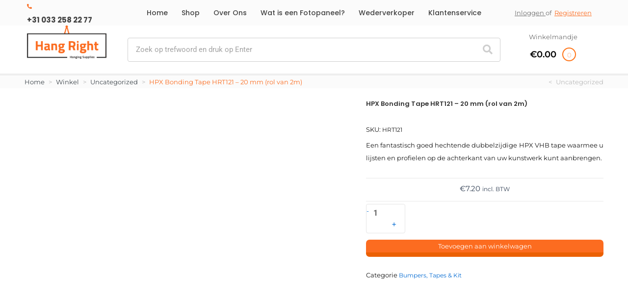

--- FILE ---
content_type: text/html; charset=UTF-8
request_url: https://hangright.nl/shop/bumpers-tapes-kit/hpx-bonding-tape-hrt121-20-mm-rol-van-2m/
body_size: 53007
content:
<!DOCTYPE html><html lang="nl-NL"><head><script data-no-optimize="1">var litespeed_docref=sessionStorage.getItem("litespeed_docref");litespeed_docref&&(Object.defineProperty(document,"referrer",{get:function(){return litespeed_docref}}),sessionStorage.removeItem("litespeed_docref"));</script> <meta charset="UTF-8"><meta name="viewport" content="width=device-width, initial-scale=1"><link rel="profile" href="https://gmpg.org/xfn/11"><meta name='robots' content='index, follow, max-image-preview:large, max-snippet:-1, max-video-preview:-1' /><style>img:is([sizes="auto" i], [sizes^="auto," i]) { contain-intrinsic-size: 3000px 1500px }</style><title>HPX Bonding Tape HRT121 - 20 mm (rol van 2m) - Hangright</title><link rel="canonical" href="https://hangright.nl/shop/uncategorized/hpx-bonding-tape-hrt121-20-mm-rol-van-2m/" /><meta property="og:locale" content="nl_NL" /><meta property="og:type" content="article" /><meta property="og:title" content="HPX Bonding Tape HRT121 - 20 mm (rol van 2m) - Hangright" /><meta property="og:description" content="Een fantastisch goed hechtende dubbelzijdige HPX VHB tape waarmee u lijsten en profielen op de achterkant van uw kunstwerk kunt aanbrengen." /><meta property="og:url" content="https://hangright.nl/shop/uncategorized/hpx-bonding-tape-hrt121-20-mm-rol-van-2m/" /><meta property="og:site_name" content="Hangright" /><meta property="article:modified_time" content="2023-05-22T09:17:12+00:00" /><meta name="twitter:card" content="summary_large_image" /> <script type="application/ld+json" class="yoast-schema-graph">{"@context":"https://schema.org","@graph":[{"@type":"WebPage","@id":"https://hangright.nl/shop/uncategorized/hpx-bonding-tape-hrt121-20-mm-rol-van-2m/","url":"https://hangright.nl/shop/uncategorized/hpx-bonding-tape-hrt121-20-mm-rol-van-2m/","name":"HPX Bonding Tape HRT121 - 20 mm (rol van 2m) - Hangright","isPartOf":{"@id":"https://hangright.nl/#website"},"primaryImageOfPage":{"@id":"https://hangright.nl/shop/uncategorized/hpx-bonding-tape-hrt121-20-mm-rol-van-2m/#primaryimage"},"image":{"@id":"https://hangright.nl/shop/uncategorized/hpx-bonding-tape-hrt121-20-mm-rol-van-2m/#primaryimage"},"thumbnailUrl":"https://hangright.nl/wp-content/uploads/2023/04/HangRight-HPX-Maxpower-Bevestiging-Bonding-Tape-1-3.jpg","datePublished":"2023-05-22T09:17:00+00:00","dateModified":"2023-05-22T09:17:12+00:00","breadcrumb":{"@id":"https://hangright.nl/shop/uncategorized/hpx-bonding-tape-hrt121-20-mm-rol-van-2m/#breadcrumb"},"inLanguage":"nl-NL","potentialAction":[{"@type":"ReadAction","target":["https://hangright.nl/shop/uncategorized/hpx-bonding-tape-hrt121-20-mm-rol-van-2m/"]}]},{"@type":"ImageObject","inLanguage":"nl-NL","@id":"https://hangright.nl/shop/uncategorized/hpx-bonding-tape-hrt121-20-mm-rol-van-2m/#primaryimage","url":"https://hangright.nl/wp-content/uploads/2023/04/HangRight-HPX-Maxpower-Bevestiging-Bonding-Tape-1-3.jpg","contentUrl":"https://hangright.nl/wp-content/uploads/2023/04/HangRight-HPX-Maxpower-Bevestiging-Bonding-Tape-1-3.jpg","width":600,"height":600},{"@type":"BreadcrumbList","@id":"https://hangright.nl/shop/uncategorized/hpx-bonding-tape-hrt121-20-mm-rol-van-2m/#breadcrumb","itemListElement":[{"@type":"ListItem","position":1,"name":"Home","item":"https://hangright.nl/"},{"@type":"ListItem","position":2,"name":"Winkel","item":"https://hangright.nl/winkel/"},{"@type":"ListItem","position":3,"name":"Uncategorized","item":"https://hangright.nl/producten/uncategorized/"},{"@type":"ListItem","position":4,"name":"HPX Bonding Tape HRT121 &#8211; 20 mm (rol van 2m)"}]},{"@type":"WebSite","@id":"https://hangright.nl/#website","url":"https://hangright.nl/","name":"Hangright","description":"We hang in all the right places","publisher":{"@id":"https://hangright.nl/#organization"},"potentialAction":[{"@type":"SearchAction","target":{"@type":"EntryPoint","urlTemplate":"https://hangright.nl/?s={search_term_string}"},"query-input":{"@type":"PropertyValueSpecification","valueRequired":true,"valueName":"search_term_string"}}],"inLanguage":"nl-NL"},{"@type":"Organization","@id":"https://hangright.nl/#organization","name":"HangRight","url":"https://hangright.nl/","logo":{"@type":"ImageObject","inLanguage":"nl-NL","@id":"https://hangright.nl/#/schema/logo/image/","url":"https://hangright.nl/wp-content/uploads/2018/08/hangright-logo-header.png","contentUrl":"https://hangright.nl/wp-content/uploads/2018/08/hangright-logo-header.png","width":782,"height":330,"caption":"HangRight"},"image":{"@id":"https://hangright.nl/#/schema/logo/image/"}}]}</script> <link rel="alternate" type="application/rss+xml" title="Hangright &raquo; feed" href="https://hangright.nl/feed/" /><link rel="alternate" type="application/rss+xml" title="Hangright &raquo; reacties feed" href="https://hangright.nl/comments/feed/" /><style id="litespeed-ccss">body,figure,h1,h2,h4,html,li,p,ul{border:0;font-size:100%;font-style:inherit;font-weight:inherit;margin:0;outline:0;padding:0;vertical-align:baseline}html{-webkit-text-size-adjust:100%;-ms-text-size-adjust:100%}body{margin:0}nav{display:block}a{background-color:transparent}a,a:visited{text-decoration:none}small{font-size:80%}img{border:0}svg:not(:root){overflow:hidden}figure{margin:0}button,input,select{color:inherit;font:inherit;margin:0}button{overflow:visible}button,select{text-transform:none}button{-webkit-appearance:button}button::-moz-focus-inner,input::-moz-focus-inner{border:0;padding:0}input{line-height:normal}input[type=number]::-webkit-inner-spin-button,input[type=number]::-webkit-outer-spin-button{height:auto}input[type=search]{-webkit-appearance:textfield;box-sizing:content-box}input[type=search]::-webkit-search-cancel-button,input[type=search]::-webkit-search-decoration{-webkit-appearance:none}table{border-collapse:collapse;border-spacing:0}td,th{padding:0}.ast-container{max-width:100%}.ast-container{margin-left:auto;margin-right:auto;padding-left:20px;padding-right:20px}h1,h2,h4{clear:both}h1{color:#808285;font-size:2em;line-height:1.2}h2{color:#808285;font-size:1.7em;line-height:1.3}h4{color:#808285;line-height:1.5;font-size:1.3em}html{box-sizing:border-box}*,:after,:before{box-sizing:inherit}body{color:#808285;background:#fff;font-style:normal}ul{margin:0 0 1.5em 3em}ul{list-style:disc}li>ul{margin-bottom:0;margin-left:1.5em}i{font-style:italic}img{height:auto;max-width:100%}.button,button,input,select{color:#808285;font-weight:400;font-size:100%;margin:0;vertical-align:baseline}button,input{line-height:normal}table,td,th{border:1px solid var(--ast-border-color)}table{border-collapse:separate;border-spacing:0;border-width:1px 0 0 1px;margin:0 0 1.5em;width:100%}th{font-weight:700}td,th{padding:8px;border-width:0 1px 1px 0}.button,button{border:1px solid;border-color:var(--ast-border-color);border-radius:2px;background:#e6e6e6;padding:.6em 1em .4em;color:#fff}input[type=search]{color:#666;border:1px solid var(--ast-border-color);border-radius:2px;-webkit-appearance:none}a{color:#4169e1}.screen-reader-text{border:0;clip:rect(1px,1px,1px,1px);height:1px;margin:-1px;overflow:hidden;padding:0;position:absolute;width:1px;word-wrap:normal!important}body{-webkit-font-smoothing:antialiased;-moz-osx-font-smoothing:grayscale}body:not(.logged-in){position:relative}#page{position:relative}a{text-decoration:none}img{vertical-align:middle}p{margin-bottom:1.75em}.button{border-radius:0;padding:18px 30px;border:0;box-shadow:none;text-shadow:none}input,select{line-height:1}body,button{line-height:1.85714285714286}.ast-single-post .entry-title{line-height:1.2}.entry-title{font-weight:400}body{background-color:#fff}#page{display:block}.ast-icon.icon-arrow svg{height:.6em;width:.6em;position:relative;margin-left:10px}.ast-icon svg{fill:currentColor}body{overflow-x:hidden}.ast-menu-toggle{display:none;background:0 0;color:inherit;border-style:dotted;border-color:transparent}input[type=number],input[type=search],select{color:#666;padding:.75em;height:auto;border-width:1px;border-style:solid;border-color:var(--ast-border-color);border-radius:2px;background:var(--ast-comment-inputs-background);box-shadow:none;box-sizing:border-box}.entry-title{margin-bottom:.2em}:root{--ast-container-default-xlg-padding:3em;--ast-container-default-lg-padding:3em;--ast-container-default-slg-padding:2em;--ast-container-default-md-padding:3em;--ast-container-default-sm-padding:3em;--ast-container-default-xs-padding:2.4em;--ast-container-default-xxs-padding:1.8em;--ast-code-block-background:#eceff3;--ast-comment-inputs-background:#f9fafb}html{font-size:100%}a{color:var(--ast-global-color-0)}body,button,input,select{font-family:-apple-system,BlinkMacSystemFont,Segoe UI,Roboto,Oxygen-Sans,Ubuntu,Cantarell,Helvetica Neue,sans-serif;font-weight:400;font-size:16px;font-size:1rem;line-height:1.6em}h1,h2,h4{font-weight:600}.entry-title{font-size:26px;font-size:1.625rem}h1{font-size:40px;font-size:2.5rem;font-weight:600;line-height:1.4em}h2{font-size:32px;font-size:2rem;font-weight:600;line-height:1.25em}h4{font-size:24px;font-size:1.5rem;line-height:1.2em;font-weight:600}body,h1,h2,h4{color:var(--ast-global-color-3)}.ast-single-post .elementor-button-wrapper .elementor-button{text-decoration:none}.ast-page-builder-template .site-content>.ast-container{max-width:100%;padding:0}#page{display:flex;flex-direction:column;min-height:100vh}#page .site-content{flex-grow:1}.entry-title{margin-bottom:.5em}.elementor-button-wrapper .elementor-button{border-style:solid;text-decoration:none;border-top-width:0;border-right-width:0;border-left-width:0;border-bottom-width:0}body .elementor-button.elementor-size-sm,body .elementor-button{padding-top:15px;padding-right:30px;padding-bottom:15px;padding-left:30px}@media (max-width:921px){.elementor-button-wrapper .elementor-button.elementor-size-sm,.elementor-button-wrapper .elementor-button{padding-top:14px;padding-right:28px;padding-bottom:14px;padding-left:28px}}@media (max-width:544px){.elementor-button-wrapper .elementor-button.elementor-size-sm,.elementor-button-wrapper .elementor-button{padding-top:12px;padding-right:24px;padding-bottom:12px;padding-left:24px}}.elementor-button-wrapper .elementor-button{border-color:var(--ast-global-color-0);background-color:var(--ast-global-color-0)}.elementor-button-wrapper .elementor-button,.elementor-button-wrapper .elementor-button:visited{color:#fff}.elementor-button-wrapper .elementor-button{font-weight:500;font-size:16px;font-size:1rem;line-height:1em}body .elementor-button.elementor-size-sm,body .elementor-button{font-size:16px;font-size:1rem}.elementor-widget-heading h1.elementor-heading-title{line-height:1.4em}button,.button{border-style:solid;border-top-width:0;border-right-width:0;border-left-width:0;border-bottom-width:0;color:#fff;border-color:var(--ast-global-color-0);background-color:var(--ast-global-color-0);padding-top:15px;padding-right:30px;padding-bottom:15px;padding-left:30px;font-family:inherit;font-weight:500;font-size:16px;font-size:1rem;line-height:1em}@media (max-width:921px){button,.button{padding-top:14px;padding-right:28px;padding-bottom:14px;padding-left:28px}}@media (max-width:544px){button,.button{padding-top:12px;padding-right:24px;padding-bottom:12px;padding-left:24px}}@media (min-width:544px){.ast-container{max-width:100%}}@media (max-width:921px){.entry-title{font-size:30px}h1{font-size:30px}h2{font-size:25px}}@media (max-width:544px){.entry-title{font-size:30px}h1{font-size:30px}h2{font-size:25px}}@media (max-width:921px){html{font-size:91.2%}}@media (max-width:544px){html{font-size:91.2%}}@media (min-width:922px){.ast-container{max-width:1210px}}@media (min-width:922px){.site-content .ast-container{display:flex}}@media (max-width:921px){.site-content .ast-container{flex-direction:column}}html body{--wp--custom--ast-default-block-top-padding:3em;--wp--custom--ast-default-block-right-padding:3em;--wp--custom--ast-default-block-bottom-padding:3em;--wp--custom--ast-default-block-left-padding:3em;--wp--custom--ast-container-width:1170px;--wp--custom--ast-content-width-size:1170px;--wp--custom--ast-wide-width-size:calc(1170px + var(--wp--custom--ast-default-block-left-padding) + var(--wp--custom--ast-default-block-right-padding))}@media (max-width:921px){html body{--wp--custom--ast-default-block-top-padding:3em;--wp--custom--ast-default-block-right-padding:2em;--wp--custom--ast-default-block-bottom-padding:3em;--wp--custom--ast-default-block-left-padding:2em}}@media (max-width:544px){html body{--wp--custom--ast-default-block-top-padding:3em;--wp--custom--ast-default-block-right-padding:1.5em;--wp--custom--ast-default-block-bottom-padding:3em;--wp--custom--ast-default-block-left-padding:1.5em}}:root{--ast-global-color-0:#046bd2;--ast-global-color-1:#045cb4;--ast-global-color-2:#1e293b;--ast-global-color-3:#334155;--ast-global-color-4:#f9fafb;--ast-global-color-5:#fff;--ast-global-color-6:#e2e8f0;--ast-global-color-7:#cbd5e1;--ast-global-color-8:#94a3b8}:root{--ast-border-color:var(--ast-global-color-6)}h1,h2,h4{color:var(--ast-global-color-5)}.elementor-template-full-width .ast-container{display:block}.ast-page-builder-template{background-color:var(--ast-global-color-5);background-image:none}@media (max-width:921px){.ast-page-builder-template{background-color:var(--ast-global-color-5);background-image:none}}@media (max-width:544px){.ast-page-builder-template{background-color:var(--ast-global-color-5);background-image:none}}#ast-scroll-top{display:none;position:fixed;text-align:center;z-index:99;width:2.1em;height:2.1em;line-height:2.1;color:#fff;border-radius:2px;content:"";outline:inherit}@media (min-width:769px){#ast-scroll-top{content:"769"}}#ast-scroll-top .ast-icon.icon-arrow svg{margin-left:0;vertical-align:middle;transform:translate(0,-20%) rotate(180deg);width:1.6em}.ast-scroll-to-top-right{right:30px;bottom:30px}#ast-scroll-top{background-color:var(--ast-global-color-0);font-size:15px;font-size:.9375rem}@media (max-width:921px){#ast-scroll-top .ast-icon.icon-arrow svg{width:1em}}:root{--e-global-color-astglobalcolor0:#046bd2;--e-global-color-astglobalcolor1:#045cb4;--e-global-color-astglobalcolor2:#1e293b;--e-global-color-astglobalcolor3:#334155;--e-global-color-astglobalcolor4:#f9fafb;--e-global-color-astglobalcolor5:#fff;--e-global-color-astglobalcolor6:#e2e8f0;--e-global-color-astglobalcolor7:#cbd5e1;--e-global-color-astglobalcolor8:#94a3b8}ul{box-sizing:border-box}:root{--wp--preset--font-size--normal:16px;--wp--preset--font-size--huge:42px}.screen-reader-text{clip:rect(1px,1px,1px,1px);word-wrap:normal!important;border:0;-webkit-clip-path:inset(50%);clip-path:inset(50%);height:1px;margin:-1px;overflow:hidden;padding:0;position:absolute;width:1px}figure{margin:0 0 1em}.screen-reader-text{clip:rect(1px,1px,1px,1px);word-wrap:normal!important;border:0;-webkit-clip-path:inset(50%);clip-path:inset(50%);height:1px;margin:-1px;overflow:hidden;overflow-wrap:normal!important;padding:0;position:absolute!important;width:1px}body{--wp--preset--color--black:#000;--wp--preset--color--cyan-bluish-gray:#abb8c3;--wp--preset--color--white:#fff;--wp--preset--color--pale-pink:#f78da7;--wp--preset--color--vivid-red:#cf2e2e;--wp--preset--color--luminous-vivid-orange:#ff6900;--wp--preset--color--luminous-vivid-amber:#fcb900;--wp--preset--color--light-green-cyan:#7bdcb5;--wp--preset--color--vivid-green-cyan:#00d084;--wp--preset--color--pale-cyan-blue:#8ed1fc;--wp--preset--color--vivid-cyan-blue:#0693e3;--wp--preset--color--vivid-purple:#9b51e0;--wp--preset--color--ast-global-color-0:var(--ast-global-color-0);--wp--preset--color--ast-global-color-1:var(--ast-global-color-1);--wp--preset--color--ast-global-color-2:var(--ast-global-color-2);--wp--preset--color--ast-global-color-3:var(--ast-global-color-3);--wp--preset--color--ast-global-color-4:var(--ast-global-color-4);--wp--preset--color--ast-global-color-5:var(--ast-global-color-5);--wp--preset--color--ast-global-color-6:var(--ast-global-color-6);--wp--preset--color--ast-global-color-7:var(--ast-global-color-7);--wp--preset--color--ast-global-color-8:var(--ast-global-color-8);--wp--preset--gradient--vivid-cyan-blue-to-vivid-purple:linear-gradient(135deg,rgba(6,147,227,1) 0%,#9b51e0 100%);--wp--preset--gradient--light-green-cyan-to-vivid-green-cyan:linear-gradient(135deg,#7adcb4 0%,#00d082 100%);--wp--preset--gradient--luminous-vivid-amber-to-luminous-vivid-orange:linear-gradient(135deg,rgba(252,185,0,1) 0%,rgba(255,105,0,1) 100%);--wp--preset--gradient--luminous-vivid-orange-to-vivid-red:linear-gradient(135deg,rgba(255,105,0,1) 0%,#cf2e2e 100%);--wp--preset--gradient--very-light-gray-to-cyan-bluish-gray:linear-gradient(135deg,#eee 0%,#a9b8c3 100%);--wp--preset--gradient--cool-to-warm-spectrum:linear-gradient(135deg,#4aeadc 0%,#9778d1 20%,#cf2aba 40%,#ee2c82 60%,#fb6962 80%,#fef84c 100%);--wp--preset--gradient--blush-light-purple:linear-gradient(135deg,#ffceec 0%,#9896f0 100%);--wp--preset--gradient--blush-bordeaux:linear-gradient(135deg,#fecda5 0%,#fe2d2d 50%,#6b003e 100%);--wp--preset--gradient--luminous-dusk:linear-gradient(135deg,#ffcb70 0%,#c751c0 50%,#4158d0 100%);--wp--preset--gradient--pale-ocean:linear-gradient(135deg,#fff5cb 0%,#b6e3d4 50%,#33a7b5 100%);--wp--preset--gradient--electric-grass:linear-gradient(135deg,#caf880 0%,#71ce7e 100%);--wp--preset--gradient--midnight:linear-gradient(135deg,#020381 0%,#2874fc 100%);--wp--preset--duotone--dark-grayscale:url('#wp-duotone-dark-grayscale');--wp--preset--duotone--grayscale:url('#wp-duotone-grayscale');--wp--preset--duotone--purple-yellow:url('#wp-duotone-purple-yellow');--wp--preset--duotone--blue-red:url('#wp-duotone-blue-red');--wp--preset--duotone--midnight:url('#wp-duotone-midnight');--wp--preset--duotone--magenta-yellow:url('#wp-duotone-magenta-yellow');--wp--preset--duotone--purple-green:url('#wp-duotone-purple-green');--wp--preset--duotone--blue-orange:url('#wp-duotone-blue-orange');--wp--preset--font-size--small:13px;--wp--preset--font-size--medium:20px;--wp--preset--font-size--large:36px;--wp--preset--font-size--x-large:42px;--wp--preset--spacing--20:.44rem;--wp--preset--spacing--30:.67rem;--wp--preset--spacing--40:1rem;--wp--preset--spacing--50:1.5rem;--wp--preset--spacing--60:2.25rem;--wp--preset--spacing--70:3.38rem;--wp--preset--spacing--80:5.06rem;--wp--preset--shadow--natural:6px 6px 9px rgba(0,0,0,.2);--wp--preset--shadow--deep:12px 12px 50px rgba(0,0,0,.4);--wp--preset--shadow--sharp:6px 6px 0px rgba(0,0,0,.2);--wp--preset--shadow--outlined:6px 6px 0px -3px rgba(255,255,255,1),6px 6px rgba(0,0,0,1);--wp--preset--shadow--crisp:6px 6px 0px rgba(0,0,0,1)}body{margin:0;--wp--style--global--content-size:var(--wp--custom--ast-content-width-size);--wp--style--global--wide-size:var(--wp--custom--ast-wide-width-size)}body{--wp--style--block-gap:24px}body{padding-top:0;padding-right:0;padding-bottom:0;padding-left:0}.wp-element-button{background-color:#32373c;border-width:0;color:#fff;font-family:inherit;font-size:inherit;line-height:inherit;padding:calc(.667em + 2px) calc(1.333em + 2px);text-decoration:none}button.pswp__button{box-shadow:none!important;background-image:url(/wp-content/plugins/woocommerce/assets/css/photoswipe/default-skin/default-skin.png)!important}button.pswp__button,button.pswp__button--arrow--left:before,button.pswp__button--arrow--right:before{background-color:transparent!important}button.pswp__button--arrow--left,button.pswp__button--arrow--right{background-image:none!important}.pswp{display:none;position:absolute;width:100%;height:100%;left:0;top:0;overflow:hidden;-ms-touch-action:none;touch-action:none;z-index:1500;-webkit-text-size-adjust:100%;-webkit-backface-visibility:hidden;outline:0}.pswp *{-webkit-box-sizing:border-box;box-sizing:border-box}.pswp__bg{position:absolute;left:0;top:0;width:100%;height:100%;background:#000;opacity:0;-webkit-transform:translateZ(0);transform:translateZ(0);-webkit-backface-visibility:hidden;will-change:opacity}.pswp__scroll-wrap{position:absolute;left:0;top:0;width:100%;height:100%;overflow:hidden}.pswp__container{-ms-touch-action:none;touch-action:none;position:absolute;left:0;right:0;top:0;bottom:0}.pswp__container{-webkit-touch-callout:none}.pswp__bg{will-change:opacity}.pswp__container{-webkit-backface-visibility:hidden}.pswp__item{position:absolute;left:0;right:0;top:0;bottom:0;overflow:hidden}.pswp__button{width:44px;height:44px;position:relative;background:0 0;overflow:visible;-webkit-appearance:none;display:block;border:0;padding:0;margin:0;float:right;opacity:.75;-webkit-box-shadow:none;box-shadow:none}.pswp__button::-moz-focus-inner{padding:0;border:0}.pswp__button,.pswp__button--arrow--left:before,.pswp__button--arrow--right:before{background:url(/wp-content/plugins/woocommerce/assets/css/photoswipe/default-skin/default-skin.png) 0 0 no-repeat;background-size:264px 88px;width:44px;height:44px}.pswp__button--close{background-position:0 -44px}.pswp__button--share{background-position:-44px -44px}.pswp__button--fs{display:none}.pswp__button--zoom{display:none;background-position:-88px 0}.pswp__button--arrow--left,.pswp__button--arrow--right{background:0 0;top:50%;margin-top:-50px;width:70px;height:100px;position:absolute}.pswp__button--arrow--left{left:0}.pswp__button--arrow--right{right:0}.pswp__button--arrow--left:before,.pswp__button--arrow--right:before{content:'';top:35px;background-color:rgba(0,0,0,.3);height:30px;width:32px;position:absolute}.pswp__button--arrow--left:before{left:6px;background-position:-138px -44px}.pswp__button--arrow--right:before{right:6px;background-position:-94px -44px}.pswp__share-modal{display:block;background:rgba(0,0,0,.5);width:100%;height:100%;top:0;left:0;padding:10px;position:absolute;z-index:1600;opacity:0;-webkit-backface-visibility:hidden;will-change:opacity}.pswp__share-modal--hidden{display:none}.pswp__share-tooltip{z-index:1620;position:absolute;background:#fff;top:56px;border-radius:2px;display:block;width:auto;right:44px;-webkit-box-shadow:0 2px 5px rgba(0,0,0,.25);box-shadow:0 2px 5px rgba(0,0,0,.25);-webkit-transform:translateY(6px);-ms-transform:translateY(6px);transform:translateY(6px);-webkit-backface-visibility:hidden;will-change:transform}.pswp__counter{position:absolute;left:0;top:0;height:44px;font-size:13px;line-height:44px;color:#fff;opacity:.75;padding:0 10px}.pswp__caption{position:absolute;left:0;bottom:0;width:100%;min-height:44px}.pswp__caption__center{text-align:left;max-width:420px;margin:0 auto;font-size:13px;padding:10px;line-height:20px;color:#ccc}.pswp__preloader{width:44px;height:44px;position:absolute;top:0;left:50%;margin-left:-22px;opacity:0;will-change:opacity;direction:ltr}.pswp__preloader__icn{width:20px;height:20px;margin:12px}@media screen and (max-width:1024px){.pswp__preloader{position:relative;left:auto;top:auto;margin:0;float:right}}.pswp__ui{-webkit-font-smoothing:auto;visibility:visible;opacity:1;z-index:1550}.pswp__top-bar{position:absolute;left:0;top:0;height:44px;width:100%}.pswp__caption,.pswp__top-bar{-webkit-backface-visibility:hidden;will-change:opacity}.pswp__caption,.pswp__top-bar{background-color:rgba(0,0,0,.5)}.pswp__ui--hidden .pswp__button--arrow--left,.pswp__ui--hidden .pswp__button--arrow--right,.pswp__ui--hidden .pswp__caption,.pswp__ui--hidden .pswp__top-bar{opacity:.001}.woocommerce img,.woocommerce-page img{height:auto;max-width:100%}.woocommerce #content div.product div.images,.woocommerce div.product div.images,.woocommerce-page #content div.product div.images,.woocommerce-page div.product div.images{float:left;width:48%}.screen-reader-text{border:0;clip:rect(1px,1px,1px,1px);clip-path:inset(50%);height:1px;margin:-1px;overflow:hidden;padding:0;position:absolute;width:1px;word-wrap:normal!important}.woocommerce h2{margin-bottom:.7em}.woocommerce .quantity input[type=number]{padding:.3em}.woocommerce .quantity .qty{width:3.631em;text-align:center;min-height:35px}.woocommerce div.product{margin-bottom:0;position:relative}.woocommerce div.product .product_title{clear:none;margin-top:0;padding:0}.woocommerce div.product p.price{color:#77a464;font-size:1.5rem;font-weight:700;margin:0 0 .2em}.woocommerce div.product .product_title{margin:0 0 .5em}.woocommerce div.product .product_meta{border-top:1px solid var(--ast-border-color);padding-top:.5em;font-size:.9em;margin:0 0 .8em}.woocommerce div.product .product_meta>span{display:inline-block;margin-right:15px;align-items:center;font-weight:500;text-decoration:inherit}.woocommerce div.product .product_meta>span>*{font-weight:400}.woocommerce div.product div.images{margin-bottom:2em}.woocommerce div.product div.images img{display:block;width:100%;height:auto;box-shadow:none}.woocommerce div.product div.images.woocommerce-product-gallery{position:relative}.woocommerce div.product div.images .woocommerce-product-gallery__wrapper{margin:0;padding:0}.woocommerce div.product form.cart{zoom:1}.woocommerce div.product form.cart:after,.woocommerce div.product form.cart:before{content:' ';display:table}.woocommerce div.product form.cart:after{clear:both}.woocommerce div.product form.cart div.quantity{float:left;margin:0 1em 1em 0}.woocommerce div.product form.cart table{border-width:0 0 1px;margin:0 0 1em}.woocommerce div.product form.cart table td{padding-left:0}.woocommerce div.product form.cart .variations{border-bottom:1px solid var(--ast-border-color);position:relative;margin-bottom:1em;width:100%}.woocommerce div.product form.cart .variations td,.woocommerce div.product form.cart .variations th{border:0;vertical-align:top;line-height:2em;padding-top:0;padding-bottom:0;padding-right:0;padding-left:0;display:block}.woocommerce div.product form.cart .variations tr{margin-bottom:.5em}.woocommerce div.product form.cart .variations th{margin-bottom:.5em;padding-left:0}.woocommerce div.product form.cart .variations label{font-weight:700}.woocommerce div.product form.cart .variations select{max-width:100%;min-width:75%;display:inline-block;width:100%}.woocommerce div.product form.cart .reset_variations{visibility:hidden;font-size:.83em;position:static;display:inline-block;color:inherit;opacity:.6;font-size:11px;text-transform:uppercase}.woocommerce div.product form.cart .button{vertical-align:middle;float:left;width:auto;margin-bottom:1em}.woocommerce div.product form.cart .button.single_add_to_cart_button{padding:10px 20px}.woocommerce div.product form.cart .single_variation_wrap{width:100%}.woocommerce div.product form.cart .single_variation_wrap .single_variation{margin-bottom:1.2em;border-top:1px solid var(--ast-border-color);padding-top:0;border-top:0}.woocommerce button.button{margin:0;position:relative;overflow:visible;left:auto;display:inline-block;background-image:none;box-shadow:none;text-shadow:none}.woocommerce .cart .button{float:none}.woocommerce .variations th{text-align:left}.woocommerce ul.products li.product .ast-woo-product-category,.woocommerce-page ul.products li.product .ast-woo-product-category{font-size:.85em;margin-bottom:.5em;display:block;line-height:1.3;opacity:.6}.pswp{z-index:999999}.woocommerce .pswp__caption__center,.woocommerce-page .pswp__caption__center{text-align:center}.woocommerce .pswp__bg,.woocommerce-page .pswp__bg{opacity:.7!important}.woocommerce input[type=number],.woocommerce input[type=search],.woocommerce-page input[type=number],.woocommerce-page input[type=search]{border-color:var(--ast-border-color);background-color:#fff;box-shadow:none;border-radius:0}.woocommerce select,.woocommerce-page select{padding:.8em;line-height:normal;padding-right:2em;appearance:none;background-position:98% 50%;background-color:#fff;border-color:var(--ast-border-color);border-radius:3px;box-shadow:none}button.pswp__button{box-shadow:none!important;background-image:url("/wp-content/plugins/woocommerce/assets/css/photoswipe/default-skin/default-skin.png")!important}button.pswp__button,button.pswp__button--arrow--left:before,button.pswp__button--arrow--right:before{background-color:transparent!important}button.pswp__button--arrow--left,button.pswp__button--arrow--right{background-image:none!important}.woocommerce button.button{font-size:100%;line-height:1;text-decoration:none;overflow:visible;padding:.5em .75em;font-weight:700;border-radius:3px;color:$secondarytext;background-color:$secondary;border:0}.woocommerce div.product p.price,.woocommerce-page ul.products li.product .ast-woo-product-category{color:var(--ast-global-color-3)}.woocommerce button.button,.woocommerce button.button.alt{color:#fff;border-color:var(--ast-global-color-0);background-color:var(--ast-global-color-0)}.woocommerce button.button,.woocommerce button.button.alt{padding-top:15px;padding-right:30px;padding-bottom:15px;padding-left:30px}.woocommerce .related.products h2{font-size:1.5rem}.woocommerce h2{font-size:1.625rem}@media (max-width:921px){.woocommerce div.product div.images,.woocommerce #content div.product div.images,.woocommerce-page div.product div.images,.woocommerce-page #content div.product div.images{float:none;width:100%}.woocommerce button.button,.woocommerce button.button.alt{padding-top:14px;padding-right:28px;padding-bottom:14px;padding-left:28px}}@media (max-width:544px){.woocommerce button.button,.woocommerce button.button.alt{padding-top:12px;padding-right:24px;padding-bottom:12px;padding-left:24px}}.woocommerce button.button.alt{border:solid;border-top-width:0;border-right-width:0;border-left-width:0;border-bottom-width:0;border-color:var(--ast-global-color-0)}select{background-image:url("data:image/svg+xml,%3Csvg class='ast-arrow-svg' xmlns='http://www.w3.org/2000/svg' xmlns:xlink='http://www.w3.org/1999/xlink' version='1.1' x='0px' y='0px' width='26px' height='16.043px' fill='%23334155' viewBox='57 35.171 26 16.043' enable-background='new 57 35.171 26 16.043' xml:space='preserve' %3E%3Cpath d='M57.5,38.193l12.5,12.5l12.5-12.5l-2.5-2.5l-10,10l-10-10L57.5,38.193z'%3E%3C/path%3E%3C/svg%3E");background-size:.8em;background-repeat:no-repeat;background-position-x:calc(100% - 10px);background-position-y:center;-webkit-appearance:none;-moz-appearance:none;padding-right:2em}.woocommerce .quantity .qty{width:2.631em;margin-left:38px}.woocommerce input[type=number]{max-width:58px;min-height:36px}.woocommerce input[type=number].qty::-webkit-inner-spin-button,.woocommerce input[type=number].qty::-webkit-outer-spin-button{-webkit-appearance:none}.woocommerce input[type=number].qty{-webkit-appearance:none;-moz-appearance:textfield}.woocommerce #content .quantity input::-webkit-outer-spin-button,.woocommerce #content .quantity input::-webkit-inner-spin-button,.woocommerce-page #content .quantity input::-webkit-outer-spin-button,.woocommerce-page #content .quantity input::-webkit-inner-spin-button{display:none}.woocommerce .quantity,.woocommerce-page .quantity{position:relative;margin:0 auto;overflow:hidden;zoom:1;padding-right:1.1em;display:inline-block}.woocommerce .quantity input.qty,.woocommerce-page .quantity input.qty{width:2.618em;height:2.1em;float:left;padding:0;margin:0;text-align:center;border:1px solid #bbb3b9;border-right:0;font-weight:700;border-radius:2px 0 0 2px;-moz-appearance:textfield}.woocommerce .quantity input[type=number],.woocommerce-page .quantity input[type=number]{padding-right:1.2em}.woocommerce .quantity .qty{border:1px solid var(--ast-border-color)}[class*=" eicon-"],[class^=eicon]{display:inline-block;font-family:eicons;font-size:inherit;font-weight:400;font-style:normal;font-variant:normal;line-height:1;text-rendering:auto;-webkit-font-smoothing:antialiased;-moz-osx-font-smoothing:grayscale}.eicon-menu-bar:before{content:"\e816"}.eicon-close:before{content:"\e87f"}.eicon-cart-light:before{content:"\e8e9"}.eicon-cart-medium:before{content:"\e8ea"}.elementor-screen-only,.screen-reader-text{position:absolute;top:-10000em;width:1px;height:1px;margin:-1px;padding:0;overflow:hidden;clip:rect(0,0,0,0);border:0}.elementor *,.elementor :after,.elementor :before{box-sizing:border-box}.elementor a{box-shadow:none;text-decoration:none}.elementor img{height:auto;max-width:100%;border:none;border-radius:0;box-shadow:none}.elementor .elementor-widget:not(.elementor-widget-text-editor):not(.elementor-widget-theme-post-content) figure{margin:0}.elementor .elementor-background-overlay{height:100%;width:100%;top:0;left:0;position:absolute}.elementor-element{--flex-direction:initial;--flex-wrap:initial;--justify-content:initial;--align-items:initial;--align-content:initial;--gap:initial;--flex-basis:initial;--flex-grow:initial;--flex-shrink:initial;--order:initial;--align-self:initial;flex-basis:var(--flex-basis);flex-grow:var(--flex-grow);flex-shrink:var(--flex-shrink);order:var(--order);align-self:var(--align-self)}.elementor-align-right{text-align:right}.elementor-align-left{text-align:left}:root{--page-title-display:block}.elementor-page-title,h1.entry-title{display:var(--page-title-display)}.elementor-section{position:relative}.elementor-section .elementor-container{display:flex;margin-right:auto;margin-left:auto;position:relative}@media (max-width:1024px){.elementor-section .elementor-container{flex-wrap:wrap}}.elementor-section.elementor-section-boxed>.elementor-container{max-width:1140px}.elementor-widget-wrap{position:relative;width:100%;flex-wrap:wrap;align-content:flex-start}.elementor:not(.elementor-bc-flex-widget) .elementor-widget-wrap{display:flex}.elementor-widget-wrap>.elementor-element{width:100%}.elementor-widget{position:relative}.elementor-widget:not(:last-child){margin-bottom:20px}.elementor-column{position:relative;min-height:1px;display:flex}.elementor-column-gap-default>.elementor-column>.elementor-element-populated{padding:10px}@media (min-width:768px){.elementor-column.elementor-col-16{width:16.666%}.elementor-column.elementor-col-50{width:50%}.elementor-column.elementor-col-66{width:66.666%}.elementor-column.elementor-col-100{width:100%}}@media (max-width:767px){.elementor-column{width:100%}}.elementor-button{display:inline-block;line-height:1;background-color:#69727d;font-size:15px;padding:12px 24px;border-radius:3px;color:#fff;fill:#fff;text-align:center}.elementor-button:visited{color:#fff}.elementor-button-icon{flex-grow:0;order:5}.elementor-button-text{flex-grow:1;order:10;display:inline-block}.elementor-button span{text-decoration:inherit}.elementor-icon{display:inline-block;line-height:1;color:#69727d;font-size:50px;text-align:center}.elementor-icon i{width:1em;height:1em;position:relative;display:block}.elementor-icon i:before{position:absolute;left:50%;transform:translateX(-50%)}.elementor-element,.elementor-lightbox{--swiper-theme-color:#000;--swiper-navigation-size:44px;--swiper-pagination-bullet-size:6px;--swiper-pagination-bullet-horizontal-gap:6px}.elementor-lightbox{--lightbox-ui-color:hsla(0,0%,93.3%,.9);--lightbox-ui-color-hover:#fff;--lightbox-text-color:var(--lightbox-ui-color);--lightbox-header-icons-size:20px;--lightbox-navigation-icons-size:25px}@media (max-width:767px){.elementor .elementor-hidden-mobile{display:none}}@media (min-width:768px) and (max-width:1024px){.elementor .elementor-hidden-tablet{display:none}}@media (min-width:1025px) and (max-width:99999px){.elementor .elementor-hidden-desktop{display:none}}.elementor-kit-3699{--e-global-color-primary:#424242;--e-global-color-secondary:#54595f;--e-global-color-text:#6d6d6d;--e-global-color-accent:#fb6c20;--e-global-color-39956be:#cecece;--e-global-color-28110ef:#333;--e-global-typography-primary-font-family:"Poppins";--e-global-typography-primary-font-size:30px;--e-global-typography-primary-font-weight:700;--e-global-typography-primary-line-height:26px;--e-global-typography-secondary-font-family:"Montserrat";--e-global-typography-secondary-font-size:16px;--e-global-typography-secondary-font-weight:600;--e-global-typography-secondary-line-height:22px;--e-global-typography-text-font-family:"Montserrat";--e-global-typography-text-font-size:13px;--e-global-typography-text-font-weight:400;--e-global-typography-text-line-height:26px;--e-global-typography-accent-font-family:"Roboto";--e-global-typography-accent-font-weight:500;--e-global-typography-dbaabf8-font-family:"Montserrat";--e-global-typography-dbaabf8-font-size:50px;--e-global-typography-dbaabf8-font-weight:700;--e-global-typography-dbaabf8-line-height:50px;--e-global-typography-a109410-font-family:"Montserrat";--e-global-typography-a109410-font-size:19px;--e-global-typography-a109410-font-weight:700;--e-global-typography-7cce932-font-family:"Poppins";--e-global-typography-7cce932-font-size:14px;--e-global-typography-7cce932-font-weight:500;--e-global-typography-7d23a27-font-family:"Montserrat";--e-global-typography-7d23a27-font-size:13px;--e-global-typography-7d23a27-font-weight:400;color:#171717;font-family:var(--e-global-typography-text-font-family),Sans-serif;font-size:var(--e-global-typography-text-font-size);font-weight:var(--e-global-typography-text-font-weight);line-height:var(--e-global-typography-text-line-height)}.elementor-kit-3699 h1{font-family:"Montserrat",Sans-serif}.elementor-section.elementor-section-boxed>.elementor-container{max-width:1200px}h1.entry-title{display:var(--page-title-display)}@media (max-width:1024px){.elementor-kit-3699{font-size:var(--e-global-typography-text-font-size);line-height:var(--e-global-typography-text-line-height)}.elementor-section.elementor-section-boxed>.elementor-container{max-width:1024px}}@media (max-width:767px){.elementor-kit-3699{--e-global-typography-primary-font-size:30px;--e-global-typography-secondary-font-size:16px;--e-global-typography-secondary-line-height:22px;--e-global-typography-text-font-size:13px;--e-global-typography-dbaabf8-font-size:80px;--e-global-typography-dbaabf8-line-height:64px;--e-global-typography-a109410-font-size:19px;font-size:var(--e-global-typography-text-font-size);line-height:var(--e-global-typography-text-line-height)}.elementor-section.elementor-section-boxed>.elementor-container{max-width:767px}}.elementor-location-header:before{content:"";display:table;clear:both}[data-elementor-type=popup]:not(.elementor-edit-area){display:none}input::-webkit-inner-spin-button,input::-webkit-outer-spin-button{-webkit-appearance:none;-moz-appearance:none;appearance:none;margin:0}.elementor-3791 .elementor-element.elementor-element-8e29843>.elementor-container{max-width:1170px}.elementor-3791 .elementor-element.elementor-element-8e29843>.elementor-container>.elementor-column>.elementor-widget-wrap{align-content:center;align-items:center}.elementor-3791 .elementor-element.elementor-element-8e29843:not(.elementor-motion-effects-element-type-background){background-color:#fbfbfb}.elementor-3791 .elementor-element.elementor-element-8e29843{border-radius:0}.elementor-3791 .elementor-element.elementor-element-8e29843{margin-top:0;margin-bottom:0;padding:0}.elementor-3791 .elementor-element.elementor-element-7f55922>.elementor-element-populated{margin:0;--e-column-margin-right:0px;--e-column-margin-left:0px;padding:0}.elementor-3791 .elementor-element.elementor-element-5ea9453.elementor-view-default .elementor-icon{fill:var(--e-global-color-accent);color:var(--e-global-color-accent);border-color:var(--e-global-color-accent)}.elementor-3791 .elementor-element.elementor-element-5ea9453{--icon-box-icon-margin:4px}.elementor-3791 .elementor-element.elementor-element-5ea9453 .elementor-icon{font-size:10px}.elementor-3791 .elementor-element.elementor-element-5ea9453 .elementor-icon-box-wrapper{text-align:left}.elementor-3791 .elementor-element.elementor-element-5ea9453 .elementor-icon-box-title{margin-bottom:-20px;color:var(--e-global-color-primary)}.elementor-3791 .elementor-element.elementor-element-5ea9453 .elementor-icon-box-title{font-family:"Poppins",Sans-serif;font-size:15px;font-weight:700;line-height:22px}.elementor-3791 .elementor-element.elementor-element-5ea9453>.elementor-widget-container{margin:0 0 20px;padding:0}.elementor-3791 .elementor-element.elementor-element-8fe756a.elementor-column.elementor-element[data-element_type="column"]>.elementor-widget-wrap.elementor-element-populated{align-content:center;align-items:center}.elementor-3791 .elementor-element.elementor-element-8fe756a>.elementor-element-populated{margin:0;--e-column-margin-right:0px;--e-column-margin-left:0px;padding:0}.elementor-3791 .elementor-element.elementor-element-c42b12c .elementor-menu-toggle{margin-left:auto;background-color:#02010100}.elementor-3791 .elementor-element.elementor-element-c42b12c .elementor-nav-menu .elementor-item{font-family:"Poppins",Sans-serif;font-size:14px;font-weight:500;line-height:1px}.elementor-3791 .elementor-element.elementor-element-c42b12c .elementor-nav-menu--main .elementor-item{color:#424242;fill:#424242;padding-left:14px;padding-right:14px}.elementor-3791 .elementor-element.elementor-element-c42b12c{--e-nav-menu-horizontal-menu-item-margin:calc(0px/2);--nav-menu-icon-size:15px}.elementor-3791 .elementor-element.elementor-element-c42b12c .elementor-nav-menu--dropdown a,.elementor-3791 .elementor-element.elementor-element-c42b12c .elementor-menu-toggle{color:var(--e-global-color-primary)}.elementor-3791 .elementor-element.elementor-element-c42b12c .elementor-nav-menu--dropdown{background-color:#fff}.elementor-3791 .elementor-element.elementor-element-c42b12c .elementor-nav-menu--dropdown .elementor-item,.elementor-3791 .elementor-element.elementor-element-c42b12c .elementor-nav-menu--dropdown .elementor-sub-item{font-family:"Poppins",Sans-serif;font-size:14px;font-weight:400;text-transform:capitalize;word-spacing:.1em}.elementor-3791 .elementor-element.elementor-element-c42b12c .elementor-nav-menu--main .elementor-nav-menu--dropdown,.elementor-3791 .elementor-element.elementor-element-c42b12c .elementor-nav-menu__container.elementor-nav-menu--dropdown{box-shadow:2px 2px 4px -2px rgba(0,0,0,.5)}.elementor-3791 .elementor-element.elementor-element-c42b12c .elementor-nav-menu--dropdown a{padding-left:16px;padding-right:16px;padding-top:6px;padding-bottom:6px}.elementor-3791 .elementor-element.elementor-element-a432bd0.elementor-column.elementor-element[data-element_type="column"]>.elementor-widget-wrap.elementor-element-populated{align-content:center;align-items:center}.elementor-3791 .elementor-element.elementor-element-a432bd0.elementor-column>.elementor-widget-wrap{justify-content:center}.elementor-3791 .elementor-element.elementor-element-41aacf1{text-align:center;color:#6d6d6d}.elementor-3791 .elementor-element.elementor-element-41aacf1>.elementor-widget-container{margin:0;padding:0}.elementor-3791 .elementor-element.elementor-element-49e5b80>.elementor-container{max-width:1170px}.elementor-3791 .elementor-element.elementor-element-49e5b80{border-style:solid;border-width:0 0 4px;border-color:#eee;padding:0}.elementor-3791 .elementor-element.elementor-element-49e5b80{border-radius:0}.elementor-3791 .elementor-element.elementor-element-c6107de>.elementor-element-populated{margin:0;--e-column-margin-right:0px;--e-column-margin-left:0px;padding:0}.elementor-3791 .elementor-element.elementor-element-c092bf4{text-align:left}.elementor-3791 .elementor-element.elementor-element-c092bf4 img{width:83%}.elementor-3791 .elementor-element.elementor-element-c8aeaa6.elementor-column.elementor-element[data-element_type="column"]>.elementor-widget-wrap.elementor-element-populated{align-content:center;align-items:center}.elementor-3791 .elementor-element.elementor-element-59adf47 .elementor-search-form__container{min-height:49px}.elementor-3791 .elementor-element.elementor-element-59adf47 .elementor-search-form__submit{min-width:calc(1*49px);--e-search-form-submit-text-color:var(--e-global-color-39956be);background-color:#02010100;--e-search-form-submit-icon-size:20px}.elementor-3791 .elementor-element.elementor-element-59adf47 .elementor-search-form__input{padding-left:calc(49px/3);padding-right:calc(49px/3)}.elementor-3791 .elementor-element.elementor-element-59adf47:not(.elementor-search-form--skin-full_screen) .elementor-search-form__container{background-color:#02010100;border-color:var(--e-global-color-39956be);border-width:1px;border-radius:4px}.elementor-3791 .elementor-element.elementor-element-5758c9a.elementor-column.elementor-element[data-element_type="column"]>.elementor-widget-wrap.elementor-element-populated{align-content:center;align-items:center}.elementor-3791 .elementor-element.elementor-element-5758c9a.elementor-column>.elementor-widget-wrap{justify-content:center}.elementor-3791 .elementor-element.elementor-element-8ea99e1{text-align:center;color:#6d6d6d}.elementor-3791 .elementor-element.elementor-element-8ea99e1>.elementor-widget-container{margin:0 0 -63px;padding:0}.elementor-3791 .elementor-element.elementor-element-e73cab3{--main-alignment:center;--divider-style:solid;--subtotal-divider-style:solid;--elementor-remove-from-cart-button:none;--remove-from-cart-button:block;--toggle-button-text-color:var(--e-global-color-primary);--toggle-button-icon-color:var(--e-global-color-accent);--toggle-button-hover-text-color:var(--e-global-color-primary);--toggle-button-icon-hover-color:var(--e-global-color-accent);--toggle-button-border-width:0px;--toggle-icon-size:18px;--cart-border-style:none;--cart-footer-layout:1fr 1fr;--products-max-height-sidecart:calc(100vh - 240px);--products-max-height-minicart:calc(100vh - 385px)}.elementor-3791 .elementor-element.elementor-element-e73cab3.elementor-menu-cart--cart-type-mini-cart .elementor-menu-cart__container{right:0;left:auto;transform:none}.elementor-3791 .elementor-element.elementor-element-e73cab3 .elementor-menu-cart__close-button{display:none}.elementor-3791 .elementor-element.elementor-element-e73cab3 .elementor-menu-cart__toggle .elementor-button{font-family:"Montserrat",Sans-serif;font-size:18px;font-weight:600;line-height:22px}body:not(.rtl) .elementor-3791 .elementor-element.elementor-element-e73cab3 .elementor-menu-cart__toggle .elementor-button-text{margin-right:12px}.elementor-3791 .elementor-element.elementor-element-e73cab3 .widget_shopping_cart_content{--subtotal-divider-left-width:0;--subtotal-divider-right-width:0}.elementor-3791 .elementor-element.elementor-element-e73cab3>.elementor-widget-container{margin:0;padding:0}.elementor-3791 .elementor-element.elementor-element-e87dbb7>.elementor-container>.elementor-column>.elementor-widget-wrap{align-content:center;align-items:center}.elementor-3791 .elementor-element.elementor-element-e87dbb7>.elementor-background-overlay{background-color:#fff;opacity:.5}.elementor-3791 .elementor-element.elementor-element-e87dbb7{border-style:solid;border-color:#e1e1e1}.elementor-3791 .elementor-element.elementor-element-e87dbb7,.elementor-3791 .elementor-element.elementor-element-e87dbb7>.elementor-background-overlay{border-radius:0 0 2px}.elementor-3791 .elementor-element.elementor-element-ee6d723>.elementor-container>.elementor-column>.elementor-widget-wrap{align-content:center;align-items:center}.elementor-3791 .elementor-element.elementor-element-c7a954b{--main-alignment:right;--divider-style:solid;--subtotal-divider-style:solid;--elementor-remove-from-cart-button:none;--remove-from-cart-button:block;--toggle-button-icon-color:var(--e-global-color-accent);--toggle-button-border-width:0px;--toggle-icon-size:20px;--cart-border-style:none;--cart-footer-layout:1fr 1fr;--products-max-height-sidecart:calc(100vh - 240px);--products-max-height-minicart:calc(100vh - 385px)}.elementor-3791 .elementor-element.elementor-element-c7a954b .elementor-menu-cart__close-button{margin-left:auto}.elementor-3791 .elementor-element.elementor-element-c7a954b .widget_shopping_cart_content{--subtotal-divider-left-width:0;--subtotal-divider-right-width:0}.elementor-3791 .elementor-element.elementor-element-c7a954b>.elementor-widget-container{margin:0;padding:0}.elementor-3791 .elementor-element.elementor-element-d4c8e8d .elementor-icon-wrapper{text-align:center}.elementor-3791 .elementor-element.elementor-element-d4c8e8d.elementor-view-default .elementor-icon{color:var(--e-global-color-primary);border-color:var(--e-global-color-primary)}@media (max-width:1024px){.elementor-3791 .elementor-element.elementor-element-ab5724c.elementor-column.elementor-element[data-element_type="column"]>.elementor-widget-wrap.elementor-element-populated{align-content:center;align-items:center}.elementor-3791 .elementor-element.elementor-element-7480fe0.elementor-column.elementor-element[data-element_type="column"]>.elementor-widget-wrap.elementor-element-populated{align-content:center;align-items:center}}@media (max-width:767px){.elementor-3791 .elementor-element.elementor-element-5ea9453 .elementor-icon-box-title{font-size:16px;line-height:22px}.elementor-3791 .elementor-element.elementor-element-e87dbb7>.elementor-background-overlay{opacity:1}.elementor-3791 .elementor-element.elementor-element-e87dbb7{border-width:0 0 2px}.elementor-3791 .elementor-element.elementor-element-ab5724c{width:50%}.elementor-3791 .elementor-element.elementor-element-ab5724c.elementor-column>.elementor-widget-wrap{justify-content:center}.elementor-3791 .elementor-element.elementor-element-7480fe0{width:50%}.elementor-3791 .elementor-element.elementor-element-7480fe0.elementor-column.elementor-element[data-element_type="column"]>.elementor-widget-wrap.elementor-element-populated{align-content:center;align-items:center}.elementor-3791 .elementor-element.elementor-element-7480fe0.elementor-column>.elementor-widget-wrap{justify-content:flex-start}.elementor-3791 .elementor-element.elementor-element-fb0f085{width:50%}.elementor-3791 .elementor-element.elementor-element-fb0f085>.elementor-element-populated{padding:0}.elementor-3791 .elementor-element.elementor-element-c7a954b{--main-alignment:left;--mini-cart-spacing:25px}.elementor-3791 .elementor-element.elementor-element-c7a954b.elementor-menu-cart--cart-type-mini-cart .elementor-menu-cart__container{left:0;right:auto;transform:none}.elementor-3791 .elementor-element.elementor-element-c7a954b>.elementor-widget-container{padding:0}.elementor-3791 .elementor-element.elementor-element-ec9b379{width:50%}.elementor-3791 .elementor-element.elementor-element-ec9b379.elementor-column.elementor-element[data-element_type="column"]>.elementor-widget-wrap.elementor-element-populated{align-content:center;align-items:center}.elementor-3791 .elementor-element.elementor-element-ec9b379.elementor-column>.elementor-widget-wrap{justify-content:center}.elementor-3791 .elementor-element.elementor-element-ec9b379>.elementor-element-populated{padding:0}.elementor-3791 .elementor-element.elementor-element-d4c8e8d .elementor-icon{font-size:30px}.elementor-3791 .elementor-element.elementor-element-d4c8e8d>.elementor-widget-container{margin:5px 0 0}}@media (min-width:768px){.elementor-3791 .elementor-element.elementor-element-ab5724c{width:37.63%}.elementor-3791 .elementor-element.elementor-element-7480fe0{width:61.844%}.elementor-3791 .elementor-element.elementor-element-fb0f085{width:83.518%}.elementor-3791 .elementor-element.elementor-element-ec9b379{width:16.342%}}a{color:#ff7519}.login-link{color:#6d6d6d}a{color:#ff7519}.login-link{color:#6d6d6d}.elementor-3791 .elementor-element.elementor-element-c7a954b .elementor-menu-cart__main{right:38vw}a{color:#333}a{color:#333}.elementor-4725 .elementor-element.elementor-element-541ab6f:not(.elementor-motion-effects-element-type-background){background-color:#fbfbfb}.elementor-4725 .elementor-element.elementor-element-5fd57cc>.elementor-element-populated{padding:0}.elementor-4725 .elementor-element.elementor-element-d5a7614{font-family:"Montserrat",Sans-serif;font-size:13px;font-weight:400;color:var(--e-global-color-accent)}.elementor-4725 .elementor-element.elementor-element-d5a7614 a{color:#3d454b}.elementor-4725 .elementor-element.elementor-element-889a08a>.elementor-element-populated{padding:0}.elementor-4725 .elementor-element.elementor-element-750b7b9{font-family:"Montserrat",Sans-serif;font-size:13px;font-weight:400;color:var(--e-global-color-accent)}.elementor-4725 .elementor-element.elementor-element-750b7b9 a{color:#3d454b}.elementor-4725 .elementor-element.elementor-element-f2cef5e .elementor-heading-title{font-family:"Poppins",Sans-serif;font-size:13px;font-weight:600;line-height:44px}.elementor-4725 .elementor-element.elementor-element-f2cef5e>.elementor-widget-container{margin:0}.elementor-4725 .elementor-element.elementor-element-7ac3f1f>.elementor-widget-container{margin:0;padding:0}.elementor-4725 .elementor-element.elementor-element-1c5f95f{text-align:center}.elementor-4725 .elementor-element.elementor-element-c77a1d3{--button-spacing:27px}.elementor-4725 .elementor-element.elementor-element-f3dba1b>.elementor-widget-container{margin:0;padding:0}@media (min-width:768px){.elementor-4725 .elementor-element.elementor-element-5fd57cc{width:70%}.elementor-4725 .elementor-element.elementor-element-889a08a{width:30%}.elementor-4725 .elementor-element.elementor-element-a29c0d0{width:58%}.elementor-4725 .elementor-element.elementor-element-410f668{width:42%}}@media (max-width:767px){.elementor-4725 .elementor-element.elementor-element-f2cef5e .elementor-heading-title{font-size:30px}}.elementor-3832 .elementor-element.elementor-element-ba02ce1{padding:0}.elementor-3832 .elementor-element.elementor-element-1911f89 .elementor-search-form__container{min-height:49px}.elementor-3832 .elementor-element.elementor-element-1911f89 .elementor-search-form__submit{min-width:calc(1*49px);--e-search-form-submit-text-color:var(--e-global-color-39956be);background-color:#02010100;--e-search-form-submit-icon-size:20px}.elementor-3832 .elementor-element.elementor-element-1911f89 .elementor-search-form__input{padding-left:calc(49px/3);padding-right:calc(49px/3)}.elementor-3832 .elementor-element.elementor-element-1911f89:not(.elementor-search-form--skin-full_screen) .elementor-search-form__container{background-color:#02010100;border-color:var(--e-global-color-39956be);border-width:1px 0;border-radius:0}.elementor-3832 .elementor-element.elementor-element-1911f89>.elementor-widget-container{margin:20px 0 0}.label{white-space:normal!important;text-align:left!important;line-height:2em!important}.variations td{height:auto!important}.woocommerce div.product .product_title{line-height:2em}.fas{-moz-osx-font-smoothing:grayscale;-webkit-font-smoothing:antialiased;display:inline-block;font-style:normal;font-variant:normal;text-rendering:auto;line-height:1}.fa-bars:before{content:"\f0c9"}.fa-phone-alt:before{content:"\f879"}.fa-search:before{content:"\f002"}.fas{font-family:"Font Awesome 5 Free";font-weight:900}.wps-ic-lazy-image{opacity:0}.elementor-widget-icon-box .elementor-icon-box-wrapper{display:block;text-align:center}.elementor-widget-icon-box .elementor-icon-box-icon{margin-bottom:var(--icon-box-icon-margin,15px);margin-right:auto;margin-left:auto}@media (min-width:768px){.elementor-widget-icon-box.elementor-vertical-align-middle .elementor-icon-box-wrapper{align-items:center}}.elementor-widget-icon-box.elementor-position-left .elementor-icon-box-wrapper{display:flex}.elementor-widget-icon-box.elementor-position-left .elementor-icon-box-icon{display:inline-flex;flex:0 0 auto}.elementor-widget-icon-box.elementor-position-left .elementor-icon-box-wrapper{text-align:left;flex-direction:row}.elementor-widget-icon-box.elementor-position-left .elementor-icon-box-icon{margin-right:var(--icon-box-icon-margin,15px);margin-left:0;margin-bottom:unset}@media (max-width:767px){.elementor-widget-icon-box.elementor-mobile-position-top .elementor-icon-box-wrapper{display:block;text-align:center;flex-direction:unset}.elementor-widget-icon-box.elementor-mobile-position-top .elementor-icon-box-icon{margin-bottom:var(--icon-box-icon-margin,15px);margin-right:auto;margin-left:auto}.elementor-widget-icon-box.elementor-position-left .elementor-icon-box-icon{display:block;flex:unset}}.elementor-widget-icon-box .elementor-icon-box-content{flex-grow:1}.elementor-item:after,.elementor-item:before{display:block;position:absolute}.elementor-item:not(:hover):not(:focus):not(.elementor-item-active):not(.highlighted):after,.elementor-item:not(:hover):not(:focus):not(.elementor-item-active):not(.highlighted):before{opacity:0}.elementor-nav-menu--main .elementor-nav-menu a{padding:13px 20px}.elementor-nav-menu--main .elementor-nav-menu ul{position:absolute;width:12em;border-width:0;border-style:solid;padding:0}.elementor-nav-menu--layout-horizontal{display:flex}.elementor-nav-menu--layout-horizontal .elementor-nav-menu{display:flex;flex-wrap:wrap}.elementor-nav-menu--layout-horizontal .elementor-nav-menu a{white-space:nowrap;flex-grow:1}.elementor-nav-menu--layout-horizontal .elementor-nav-menu>li{display:flex}.elementor-nav-menu--layout-horizontal .elementor-nav-menu>li ul{top:100%!important}.elementor-nav-menu--layout-horizontal .elementor-nav-menu>li:not(:first-child)>a{-webkit-margin-start:var(--e-nav-menu-horizontal-menu-item-margin);margin-inline-start:var(--e-nav-menu-horizontal-menu-item-margin)}.elementor-nav-menu--layout-horizontal .elementor-nav-menu>li:not(:first-child)>ul{left:var(--e-nav-menu-horizontal-menu-item-margin)!important}.elementor-nav-menu--layout-horizontal .elementor-nav-menu>li:not(:last-child)>a{-webkit-margin-end:var(--e-nav-menu-horizontal-menu-item-margin);margin-inline-end:var(--e-nav-menu-horizontal-menu-item-margin)}.elementor-nav-menu--layout-horizontal .elementor-nav-menu>li:not(:last-child):after{content:var(--e-nav-menu-divider-content,none);height:var(--e-nav-menu-divider-height,35%);border-left:var(--e-nav-menu-divider-width,2px) var(--e-nav-menu-divider-style,solid) var(--e-nav-menu-divider-color,#000);border-bottom-color:var(--e-nav-menu-divider-color,#000);border-right-color:var(--e-nav-menu-divider-color,#000);border-top-color:var(--e-nav-menu-divider-color,#000);align-self:center}.elementor-nav-menu__align-center .elementor-nav-menu{margin-left:auto;margin-right:auto;justify-content:center}.elementor-widget-nav-menu .elementor-widget-container{display:flex;flex-direction:column}.elementor-nav-menu{position:relative;z-index:2}.elementor-nav-menu:after{content:" ";display:block;height:0;font:0/0 serif;clear:both;visibility:hidden;overflow:hidden}.elementor-nav-menu,.elementor-nav-menu li,.elementor-nav-menu ul{display:block;list-style:none;margin:0;padding:0;line-height:normal}.elementor-nav-menu ul{display:none}.elementor-nav-menu a,.elementor-nav-menu li{position:relative}.elementor-nav-menu li{border-width:0}.elementor-nav-menu a{display:flex;align-items:center}.elementor-nav-menu a{padding:10px 20px;line-height:20px}.elementor-menu-toggle{display:flex;align-items:center;justify-content:center;font-size:var(--nav-menu-icon-size,22px);padding:.25em;border:0 solid;border-radius:3px;background-color:rgba(0,0,0,.05);color:#2e3237}.elementor-menu-toggle:not(.elementor-active) .elementor-menu-toggle__icon--close{display:none}.elementor-nav-menu--dropdown{background-color:#fff;font-size:13px}.elementor-nav-menu--dropdown.elementor-nav-menu__container{margin-top:10px;transform-origin:top;overflow-y:auto;overflow-x:hidden}.elementor-nav-menu--dropdown.elementor-nav-menu__container .elementor-sub-item{font-size:.85em}.elementor-nav-menu--dropdown a{color:#2e3237}ul.elementor-nav-menu--dropdown a{text-shadow:none;border-left:8px solid transparent}.elementor-nav-menu--toggle{--menu-height:100vh}.elementor-nav-menu--toggle .elementor-menu-toggle:not(.elementor-active)+.elementor-nav-menu__container{transform:scaleY(0);max-height:0;overflow:hidden}@media (max-width:1024px){.elementor-nav-menu--dropdown-tablet .elementor-nav-menu--main{display:none}}@media (min-width:1025px){.elementor-nav-menu--dropdown-tablet .elementor-menu-toggle,.elementor-nav-menu--dropdown-tablet .elementor-nav-menu--dropdown{display:none}.elementor-nav-menu--dropdown-tablet nav.elementor-nav-menu--dropdown.elementor-nav-menu__container{overflow-y:hidden}}.elementor-widget-image{text-align:center}.elementor-widget-image a{display:inline-block}.elementor-widget-image img{vertical-align:middle;display:inline-block}.elementor-search-form{display:block}.elementor-search-form button,.elementor-search-form input[type=search]{margin:0;border:0;padding:0;display:inline-block;vertical-align:middle;white-space:normal;background:0 0;line-height:1;min-width:0;font-size:15px;-webkit-appearance:none;-moz-appearance:none}.elementor-search-form button{background-color:#69727d;font-size:var(--e-search-form-submit-icon-size,16px);color:#fff;border-radius:0}.elementor-search-form__container{display:flex;overflow:hidden;border:0 solid transparent;min-height:50px}.elementor-search-form__container:not(.elementor-search-form--full-screen){background:#f1f2f3}.elementor-search-form__input{flex-basis:100%;color:#3a3f45}.elementor-search-form__input::-moz-placeholder{color:inherit;font-family:inherit;opacity:.6}.elementor-search-form__submit{font-size:var(--e-search-form-submit-icon-size,16px)}.elementor-search-form .elementor-search-form__submit{color:var(--e-search-form-submit-text-color,#fff);border:none;border-radius:0}.elementor-widget-breadcrumbs{font-size:.85em}.elementor-widget-breadcrumbs p{margin-bottom:0}body.woocommerce #content div.product .elementor-widget-woocommerce-product-images div.images,body.woocommerce-page #content div.product .elementor-widget-woocommerce-product-images div.images,body.woocommerce-page div.product .elementor-widget-woocommerce-product-images div.images,body.woocommerce div.product .elementor-widget-woocommerce-product-images div.images{float:none;width:100%;padding:0}.elementor-widget-woocommerce-product-meta .detail-container{position:relative}.elementor-widget-woocommerce-product-meta .detail-container:after{position:absolute;bottom:0;left:0;width:100%}.elementor-widget-woocommerce-product-meta .detail-label{font-weight:700}.elementor-woo-meta--view-inline .product_meta{display:flex;flex-wrap:wrap}.elementor-woo-meta--view-inline .product_meta .detail-container:after{width:auto;left:auto;right:auto;position:absolute;height:100%;top:50%;transform:translateY(-50%);border-top:0;border-bottom:0;border-right:0;border-left-width:1px;border-style:solid;right:-8px}.elementor-products-grid:not(.show-heading-yes) .products>h2{display:none}.elementor-widget-woocommerce-products:not(.products-heading-show) .related>h2{display:none}.elementor-menu-cart__wrapper{text-align:var(--main-alignment,left)}.elementor-menu-cart__toggle_wrapper{display:inline-block;position:relative}.elementor-menu-cart__toggle{display:inline-block}.elementor-menu-cart__toggle .elementor-button{background-color:var(--toggle-button-background-color,transparent);color:var(--toggle-button-text-color,#69727d);border:var(--toggle-button-border-width,1px) var(--toggle-button-border-type,solid) var(--toggle-button-border-color,#69727d);border-radius:var(--toggle-button-border-radius,0);display:inline-flex;flex-direction:row-reverse;align-items:center;padding:var(--toggle-icon-padding,12px 24px)}.elementor-menu-cart__toggle .elementor-button-text{-webkit-margin-end:.3em;margin-inline-end:.3em}.elementor-menu-cart__toggle .elementor-button-icon{position:relative}.elementor-menu-cart__toggle .elementor-button-icon{color:var(--toggle-button-icon-color,#69727d);font-size:var(--toggle-icon-size,inherit)}.elementor-menu-cart--items-indicator-bubble .elementor-menu-cart__toggle .elementor-button-icon .elementor-button-icon-qty[data-counter]{display:block;position:absolute;min-width:1.6em;height:1.6em;line-height:1.5em;top:-.7em;inset-inline-end:-.7em;border-radius:100%;color:var(--items-indicator-text-color,#fff);background-color:var(--items-indicator-background-color,#d9534f);text-align:center;font-size:10px}.elementor-menu-cart--items-indicator-plain .elementor-menu-cart__toggle .elementor-button-icon .elementor-button-icon-qty[data-counter]{display:inline-block;font-weight:400}.elementor-menu-cart__container{transform:scale(1);overflow:hidden;position:fixed;z-index:9998;top:0;left:0;width:100vw;height:100%;background-color:rgba(0,0,0,.25);text-align:left}.elementor-menu-cart__main{position:fixed;left:var(--side-cart-alignment-left,auto);right:var(--side-cart-alignment-right,0);transform:translateX(0);top:0;bottom:0;display:flex;flex-direction:column;align-items:stretch;font-size:14px;min-height:200px;width:350px;max-width:100%;padding:var(--cart-padding,20px 30px);background-color:var(--cart-background-color,#fff);box-shadow:0 0 20px rgba(0,0,0,.2);border-style:var(--cart-border-style,none);border-color:var(--cart-border-color,initial);border-radius:var(--cart-border-radius,0);margin-top:var(--mini-cart-spacing,0)}.elementor-menu-cart__main .widget_shopping_cart_content{height:100%;display:flex;flex-direction:column}body.elementor-default .elementor-widget-woocommerce-menu-cart:not(.elementor-menu-cart--shown) .elementor-menu-cart__container{background-color:transparent;transform:scale(0)}body.elementor-default .elementor-widget-woocommerce-menu-cart:not(.elementor-menu-cart--shown) .elementor-menu-cart__main{overflow:hidden;opacity:0;transform:var(--side-cart-alignment-transform,translateX(100%))}.elementor-menu-cart__close-button{width:var(--cart-close-icon-size,25px);height:var(--cart-close-icon-size,25px);position:relative;margin:0 0 20px;align-self:flex-end;display:inline-block;font-family:eicons;font-size:20px;line-height:1}.elementor-menu-cart__close-button:after,.elementor-menu-cart__close-button:before{content:"";position:absolute;height:3px;width:100%;top:50%;left:0;margin-top:-1px;background:var(--cart-close-button-color,#69727d);border-radius:1px}.elementor-menu-cart__close-button:before{transform:rotate(45deg)}.elementor-menu-cart__close-button:after{transform:rotate(-45deg)}.elementor-widget-woocommerce-menu-cart:not(.elementor-menu-cart--show-subtotal-yes) .elementor-menu-cart__toggle .elementor-button-text{display:none}.elementor-widget-woocommerce-menu-cart.elementor-menu-cart--cart-type-mini-cart .elementor-menu-cart__container{position:absolute;width:auto;height:auto;overflow:visible;top:100%;bottom:auto;background:0 0;min-width:330px;left:0;right:auto;transform:scale(1)}.elementor-widget-woocommerce-menu-cart.elementor-menu-cart--cart-type-mini-cart .elementor-menu-cart__main{width:auto;height:auto;position:relative;top:auto;bottom:auto;right:auto;left:auto;overflow:visible;transform:translateY(0)}@media (max-width:767px){.elementor-widget-woocommerce-menu-cart.elementor-menu-cart--cart-type-mini-cart .elementor-menu-cart__container{min-width:300px}}body.elementor-default .elementor-widget-woocommerce-menu-cart.elementor-menu-cart--cart-type-mini-cart:not(.elementor-menu-cart--shown) .elementor-menu-cart__container{transform:scale(0)}body.elementor-default .elementor-widget-woocommerce-menu-cart.elementor-menu-cart--cart-type-mini-cart:not(.elementor-menu-cart--shown) .elementor-menu-cart__main{opacity:0;transform:translateY(-10px)}.elementor-heading-title{padding:0;margin:0;line-height:1}</style><link rel="preload" data-asynced="1" data-optimized="2" as="style" onload="this.onload=null;this.rel='stylesheet'" href="https://hangright.nl/wp-content/litespeed/ucss/161a8eaa4b30665115806fbcab7c9bb0.css?ver=47f34" /><script data-optimized="1" type="litespeed/javascript" data-src="https://hangright.nl/wp-content/plugins/litespeed-cache/assets/js/css_async.min.js"></script> <style id='astra-theme-css-inline-css'>:root{--ast-post-nav-space:0;--ast-container-default-xlg-padding:3em;--ast-container-default-lg-padding:3em;--ast-container-default-slg-padding:2em;--ast-container-default-md-padding:3em;--ast-container-default-sm-padding:3em;--ast-container-default-xs-padding:2.4em;--ast-container-default-xxs-padding:1.8em;--ast-code-block-background:#ECEFF3;--ast-comment-inputs-background:#F9FAFB;--ast-normal-container-width:1170px;--ast-narrow-container-width:750px;--ast-blog-title-font-weight:normal;--ast-blog-meta-weight:inherit;--ast-global-color-primary:var(--ast-global-color-5);--ast-global-color-secondary:var(--ast-global-color-4);--ast-global-color-alternate-background:var(--ast-global-color-7);--ast-global-color-subtle-background:var(--ast-global-color-6);--ast-bg-style-guide:var( --ast-global-color-secondary,--ast-global-color-5 );--ast-shadow-style-guide:0px 0px 4px 0 #00000057;--ast-global-dark-bg-style:#fff;--ast-global-dark-lfs:#fbfbfb;--ast-widget-bg-color:#fafafa;--ast-wc-container-head-bg-color:#fbfbfb;--ast-title-layout-bg:#eeeeee;--ast-search-border-color:#e7e7e7;--ast-lifter-hover-bg:#e6e6e6;--ast-gallery-block-color:#000;--srfm-color-input-label:var(--ast-global-color-2);}html{font-size:100%;}a{color:var(--ast-global-color-0);}a:hover,a:focus{color:var(--ast-global-color-1);}body,button,input,select,textarea,.ast-button,.ast-custom-button{font-family:-apple-system,BlinkMacSystemFont,Segoe UI,Roboto,Oxygen-Sans,Ubuntu,Cantarell,Helvetica Neue,sans-serif;font-weight:400;font-size:16px;font-size:1rem;line-height:var(--ast-body-line-height,1.65em);}blockquote{color:var(--ast-global-color-3);}h1,h2,h3,h4,h5,h6,.entry-content :where(h1,h2,h3,h4,h5,h6),.site-title,.site-title a{font-weight:600;}.ast-site-identity .site-title a{color:var(--ast-global-color-2);}.site-title{font-size:26px;font-size:1.625rem;display:block;}.site-header .site-description{font-size:15px;font-size:0.9375rem;display:none;}.entry-title{font-size:26px;font-size:1.625rem;}.archive .ast-article-post .ast-article-inner,.blog .ast-article-post .ast-article-inner,.archive .ast-article-post .ast-article-inner:hover,.blog .ast-article-post .ast-article-inner:hover{overflow:hidden;}h1,.entry-content :where(h1){font-size:40px;font-size:2.5rem;font-weight:600;line-height:1.4em;}h2,.entry-content :where(h2){font-size:32px;font-size:2rem;font-weight:600;line-height:1.3em;}h3,.entry-content :where(h3){font-size:26px;font-size:1.625rem;font-weight:600;line-height:1.3em;}h4,.entry-content :where(h4){font-size:24px;font-size:1.5rem;line-height:1.2em;font-weight:600;}h5,.entry-content :where(h5){font-size:20px;font-size:1.25rem;line-height:1.2em;font-weight:600;}h6,.entry-content :where(h6){font-size:16px;font-size:1rem;line-height:1.25em;font-weight:600;}::selection{background-color:var(--ast-global-color-0);color:#ffffff;}body,h1,h2,h3,h4,h5,h6,.entry-title a,.entry-content :where(h1,h2,h3,h4,h5,h6){color:var(--ast-global-color-3);}.tagcloud a:hover,.tagcloud a:focus,.tagcloud a.current-item{color:#ffffff;border-color:var(--ast-global-color-0);background-color:var(--ast-global-color-0);}input:focus,input[type="text"]:focus,input[type="email"]:focus,input[type="url"]:focus,input[type="password"]:focus,input[type="reset"]:focus,input[type="search"]:focus,textarea:focus{border-color:var(--ast-global-color-0);}input[type="radio"]:checked,input[type=reset],input[type="checkbox"]:checked,input[type="checkbox"]:hover:checked,input[type="checkbox"]:focus:checked,input[type=range]::-webkit-slider-thumb{border-color:var(--ast-global-color-0);background-color:var(--ast-global-color-0);box-shadow:none;}.site-footer a:hover + .post-count,.site-footer a:focus + .post-count{background:var(--ast-global-color-0);border-color:var(--ast-global-color-0);}.single .nav-links .nav-previous,.single .nav-links .nav-next{color:var(--ast-global-color-0);}.entry-meta,.entry-meta *{line-height:1.45;color:var(--ast-global-color-0);}.entry-meta a:not(.ast-button):hover,.entry-meta a:not(.ast-button):hover *,.entry-meta a:not(.ast-button):focus,.entry-meta a:not(.ast-button):focus *,.page-links > .page-link,.page-links .page-link:hover,.post-navigation a:hover{color:var(--ast-global-color-1);}#cat option,.secondary .calendar_wrap thead a,.secondary .calendar_wrap thead a:visited{color:var(--ast-global-color-0);}.secondary .calendar_wrap #today,.ast-progress-val span{background:var(--ast-global-color-0);}.secondary a:hover + .post-count,.secondary a:focus + .post-count{background:var(--ast-global-color-0);border-color:var(--ast-global-color-0);}.calendar_wrap #today > a{color:#ffffff;}.page-links .page-link,.single .post-navigation a{color:var(--ast-global-color-0);}.ast-search-menu-icon .search-form button.search-submit{padding:0 4px;}.ast-search-menu-icon form.search-form{padding-right:0;}.ast-search-menu-icon.slide-search input.search-field{width:0;}.ast-header-search .ast-search-menu-icon.ast-dropdown-active .search-form,.ast-header-search .ast-search-menu-icon.ast-dropdown-active .search-field:focus{transition:all 0.2s;}.search-form input.search-field:focus{outline:none;}.ast-archive-title{color:var(--ast-global-color-5);}.widget-title,.widget .wp-block-heading{font-size:22px;font-size:1.375rem;color:var(--ast-global-color-5);}.single .ast-author-details .author-title{color:var(--ast-global-color-1);}.ast-single-post .entry-content a,.ast-comment-content a:not(.ast-comment-edit-reply-wrap a),.woocommerce-js .woocommerce-product-details__short-description a{text-decoration:underline;}.ast-single-post .elementor-widget-button .elementor-button,.ast-single-post .entry-content .uagb-tab a,.ast-single-post .entry-content .uagb-ifb-cta a,.ast-single-post .entry-content .uabb-module-content a,.ast-single-post .entry-content .uagb-post-grid a,.ast-single-post .entry-content .uagb-timeline a,.ast-single-post .entry-content .uagb-toc__wrap a,.ast-single-post .entry-content .uagb-taxomony-box a,.ast-single-post .entry-content .woocommerce a,.entry-content .wp-block-latest-posts > li > a,.ast-single-post .entry-content .wp-block-file__button,a.ast-post-filter-single,.ast-single-post .ast-comment-content .comment-reply-link,.ast-single-post .ast-comment-content .comment-edit-link,.entry-content [CLASS*="wc-block"] .wc-block-components-button,.entry-content [CLASS*="wc-block"] .wc-block-components-totals-coupon-link,.entry-content [CLASS*="wc-block"] .wc-block-components-product-name{text-decoration:none;}.ast-search-menu-icon.slide-search a:focus-visible:focus-visible,.astra-search-icon:focus-visible,#close:focus-visible,a:focus-visible,.ast-menu-toggle:focus-visible,.site .skip-link:focus-visible,.wp-block-loginout input:focus-visible,.wp-block-search.wp-block-search__button-inside .wp-block-search__inside-wrapper,.ast-header-navigation-arrow:focus-visible,.woocommerce .wc-proceed-to-checkout > .checkout-button:focus-visible,.woocommerce .woocommerce-MyAccount-navigation ul li a:focus-visible,.ast-orders-table__row .ast-orders-table__cell:focus-visible,.woocommerce .woocommerce-order-details .order-again > .button:focus-visible,.woocommerce .woocommerce-message a.button.wc-forward:focus-visible,.woocommerce #minus_qty:focus-visible,.woocommerce #plus_qty:focus-visible,a#ast-apply-coupon:focus-visible,.woocommerce .woocommerce-info a:focus-visible,.woocommerce .astra-shop-summary-wrap a:focus-visible,.woocommerce a.wc-forward:focus-visible,#ast-apply-coupon:focus-visible,.woocommerce-js .woocommerce-mini-cart-item a.remove:focus-visible,#close:focus-visible,.button.search-submit:focus-visible,#search_submit:focus,.normal-search:focus-visible,.ast-header-account-wrap:focus-visible,.woocommerce .ast-on-card-button.ast-quick-view-trigger:focus,.astra-cart-drawer-close:focus,.ast-single-variation:focus,.ast-woocommerce-product-gallery__image:focus,.ast-button:focus,.woocommerce-product-gallery--with-images [data-controls="prev"]:focus-visible,.woocommerce-product-gallery--with-images [data-controls="next"]:focus-visible{outline-style:dotted;outline-color:inherit;outline-width:thin;}input:focus,input[type="text"]:focus,input[type="email"]:focus,input[type="url"]:focus,input[type="password"]:focus,input[type="reset"]:focus,input[type="search"]:focus,input[type="number"]:focus,textarea:focus,.wp-block-search__input:focus,[data-section="section-header-mobile-trigger"] .ast-button-wrap .ast-mobile-menu-trigger-minimal:focus,.ast-mobile-popup-drawer.active .menu-toggle-close:focus,.woocommerce-ordering select.orderby:focus,#ast-scroll-top:focus,#coupon_code:focus,.woocommerce-page #comment:focus,.woocommerce #reviews #respond input#submit:focus,.woocommerce a.add_to_cart_button:focus,.woocommerce .button.single_add_to_cart_button:focus,.woocommerce .woocommerce-cart-form button:focus,.woocommerce .woocommerce-cart-form__cart-item .quantity .qty:focus,.woocommerce .woocommerce-billing-fields .woocommerce-billing-fields__field-wrapper .woocommerce-input-wrapper > .input-text:focus,.woocommerce #order_comments:focus,.woocommerce #place_order:focus,.woocommerce .woocommerce-address-fields .woocommerce-address-fields__field-wrapper .woocommerce-input-wrapper > .input-text:focus,.woocommerce .woocommerce-MyAccount-content form button:focus,.woocommerce .woocommerce-MyAccount-content .woocommerce-EditAccountForm .woocommerce-form-row .woocommerce-Input.input-text:focus,.woocommerce .ast-woocommerce-container .woocommerce-pagination ul.page-numbers li a:focus,body #content .woocommerce form .form-row .select2-container--default .select2-selection--single:focus,#ast-coupon-code:focus,.woocommerce.woocommerce-js .quantity input[type=number]:focus,.woocommerce-js .woocommerce-mini-cart-item .quantity input[type=number]:focus,.woocommerce p#ast-coupon-trigger:focus{border-style:dotted;border-color:inherit;border-width:thin;}input{outline:none;}.woocommerce-js input[type=text]:focus,.woocommerce-js input[type=email]:focus,.woocommerce-js textarea:focus,input[type=number]:focus,.comments-area textarea#comment:focus,.comments-area textarea#comment:active,.comments-area .ast-comment-formwrap input[type="text"]:focus,.comments-area .ast-comment-formwrap input[type="text"]:active{outline-style:unset;outline-color:inherit;outline-width:thin;}.ast-logo-title-inline .site-logo-img{padding-right:1em;}body .ast-oembed-container *{position:absolute;top:0;width:100%;height:100%;left:0;}body .wp-block-embed-pocket-casts .ast-oembed-container *{position:unset;}.ast-single-post-featured-section + article {margin-top: 2em;}.site-content .ast-single-post-featured-section img {width: 100%;overflow: hidden;object-fit: cover;}.site > .ast-single-related-posts-container {margin-top: 0;}@media (min-width: 922px) {.ast-desktop .ast-container--narrow {max-width: var(--ast-narrow-container-width);margin: 0 auto;}}.ast-page-builder-template .hentry {margin: 0;}.ast-page-builder-template .site-content > .ast-container {max-width: 100%;padding: 0;}.ast-page-builder-template .site .site-content #primary {padding: 0;margin: 0;}.ast-page-builder-template .no-results {text-align: center;margin: 4em auto;}.ast-page-builder-template .ast-pagination {padding: 2em;}.ast-page-builder-template .entry-header.ast-no-title.ast-no-thumbnail {margin-top: 0;}.ast-page-builder-template .entry-header.ast-header-without-markup {margin-top: 0;margin-bottom: 0;}.ast-page-builder-template .entry-header.ast-no-title.ast-no-meta {margin-bottom: 0;}.ast-page-builder-template.single .post-navigation {padding-bottom: 2em;}.ast-page-builder-template.single-post .site-content > .ast-container {max-width: 100%;}.ast-page-builder-template .entry-header {margin-top: 2em;margin-left: auto;margin-right: auto;}.ast-single-post.ast-page-builder-template .site-main > article,.woocommerce.ast-page-builder-template .site-main {padding-top: 2em;padding-left: 20px;padding-right: 20px;}.ast-page-builder-template .ast-archive-description {margin: 2em auto 0;padding-left: 20px;padding-right: 20px;}.ast-page-builder-template .ast-row {margin-left: 0;margin-right: 0;}.single.ast-page-builder-template .entry-header + .entry-content,.single.ast-page-builder-template .ast-single-entry-banner + .site-content article .entry-content {margin-bottom: 2em;}@media(min-width: 921px) {.ast-page-builder-template.archive.ast-right-sidebar .ast-row article,.ast-page-builder-template.archive.ast-left-sidebar .ast-row article {padding-left: 0;padding-right: 0;}}@media (max-width:921.9px){#ast-desktop-header{display:none;}}@media (min-width:922px){#ast-mobile-header{display:none;}}@media( max-width: 420px ) {.single .nav-links .nav-previous,.single .nav-links .nav-next {width: 100%;text-align: center;}}.wp-block-buttons.aligncenter{justify-content:center;}@media (max-width:921px){.ast-theme-transparent-header #primary,.ast-theme-transparent-header #secondary{padding:0;}}@media (max-width:921px){.ast-plain-container.ast-no-sidebar #primary{padding:0;}}.ast-plain-container.ast-no-sidebar #primary{margin-top:0;margin-bottom:0;}@media (min-width:1200px){.ast-plain-container.ast-no-sidebar #primary{margin-top:60px;margin-bottom:60px;}}.wp-block-button.is-style-outline .wp-block-button__link{border-color:var(--ast-global-color-0);}div.wp-block-button.is-style-outline > .wp-block-button__link:not(.has-text-color),div.wp-block-button.wp-block-button__link.is-style-outline:not(.has-text-color){color:var(--ast-global-color-0);}.wp-block-button.is-style-outline .wp-block-button__link:hover,.wp-block-buttons .wp-block-button.is-style-outline .wp-block-button__link:focus,.wp-block-buttons .wp-block-button.is-style-outline > .wp-block-button__link:not(.has-text-color):hover,.wp-block-buttons .wp-block-button.wp-block-button__link.is-style-outline:not(.has-text-color):hover{color:#ffffff;background-color:var(--ast-global-color-1);border-color:var(--ast-global-color-1);}.post-page-numbers.current .page-link,.ast-pagination .page-numbers.current{color:#ffffff;border-color:var(--ast-global-color-0);background-color:var(--ast-global-color-0);}.wp-block-button.is-style-outline .wp-block-button__link.wp-element-button,.ast-outline-button{border-color:var(--ast-global-color-0);font-family:inherit;font-weight:500;font-size:16px;font-size:1rem;line-height:1em;}.wp-block-buttons .wp-block-button.is-style-outline > .wp-block-button__link:not(.has-text-color),.wp-block-buttons .wp-block-button.wp-block-button__link.is-style-outline:not(.has-text-color),.ast-outline-button{color:var(--ast-global-color-0);}.wp-block-button.is-style-outline .wp-block-button__link:hover,.wp-block-buttons .wp-block-button.is-style-outline .wp-block-button__link:focus,.wp-block-buttons .wp-block-button.is-style-outline > .wp-block-button__link:not(.has-text-color):hover,.wp-block-buttons .wp-block-button.wp-block-button__link.is-style-outline:not(.has-text-color):hover,.ast-outline-button:hover,.ast-outline-button:focus,.wp-block-uagb-buttons-child .uagb-buttons-repeater.ast-outline-button:hover,.wp-block-uagb-buttons-child .uagb-buttons-repeater.ast-outline-button:focus{color:#ffffff;background-color:var(--ast-global-color-1);border-color:var(--ast-global-color-1);}.ast-single-post .entry-content a.ast-outline-button,.ast-single-post .entry-content .is-style-outline>.wp-block-button__link{text-decoration:none;}.wp-block-button .wp-block-button__link.wp-element-button.is-style-outline:not(.has-background),.wp-block-button.is-style-outline>.wp-block-button__link.wp-element-button:not(.has-background),.ast-outline-button{background-color:transparent;}.uagb-buttons-repeater.ast-outline-button{border-radius:9999px;}.entry-content[data-ast-blocks-layout] > figure{margin-bottom:1em;}h1.widget-title{font-weight:600;}h2.widget-title{font-weight:600;}h3.widget-title{font-weight:600;}.elementor-widget-container .elementor-loop-container .e-loop-item[data-elementor-type="loop-item"]{width:100%;}#page{display:flex;flex-direction:column;min-height:100vh;}.ast-404-layout-1 h1.page-title{color:var(--ast-global-color-2);}.single .post-navigation a{line-height:1em;height:inherit;}.error-404 .page-sub-title{font-size:1.5rem;font-weight:inherit;}.search .site-content .content-area .search-form{margin-bottom:0;}#page .site-content{flex-grow:1;}.widget{margin-bottom:1.25em;}#secondary li{line-height:1.5em;}#secondary .wp-block-group h2{margin-bottom:0.7em;}#secondary h2{font-size:1.7rem;}.ast-separate-container .ast-article-post,.ast-separate-container .ast-article-single,.ast-separate-container .comment-respond{padding:3em;}.ast-separate-container .ast-article-single .ast-article-single{padding:0;}.ast-article-single .wp-block-post-template-is-layout-grid{padding-left:0;}.ast-separate-container .comments-title,.ast-narrow-container .comments-title{padding:1.5em 2em;}.ast-page-builder-template .comment-form-textarea,.ast-comment-formwrap .ast-grid-common-col{padding:0;}.ast-comment-formwrap{padding:0;display:inline-flex;column-gap:20px;width:100%;margin-left:0;margin-right:0;}.comments-area textarea#comment:focus,.comments-area textarea#comment:active,.comments-area .ast-comment-formwrap input[type="text"]:focus,.comments-area .ast-comment-formwrap input[type="text"]:active {box-shadow:none;outline:none;}.archive.ast-page-builder-template .entry-header{margin-top:2em;}.ast-page-builder-template .ast-comment-formwrap{width:100%;}.entry-title{margin-bottom:0.5em;}.ast-archive-description p{font-size:inherit;font-weight:inherit;line-height:inherit;}.ast-separate-container .ast-comment-list li.depth-1,.hentry{margin-bottom:2em;}@media (min-width:921px){.ast-left-sidebar.ast-page-builder-template #secondary,.archive.ast-right-sidebar.ast-page-builder-template .site-main{padding-left:20px;padding-right:20px;}}@media (max-width:544px){.ast-comment-formwrap.ast-row{column-gap:10px;display:inline-block;}#ast-commentform .ast-grid-common-col{position:relative;width:100%;}}@media (min-width:1201px){.ast-separate-container .ast-article-post,.ast-separate-container .ast-article-single,.ast-separate-container .ast-author-box,.ast-separate-container .ast-404-layout-1,.ast-separate-container .no-results{padding:3em;}}@media (max-width:921px){.ast-left-sidebar #content > .ast-container{display:flex;flex-direction:column-reverse;width:100%;}}@media (min-width:922px){.ast-separate-container.ast-right-sidebar #primary,.ast-separate-container.ast-left-sidebar #primary{border:0;}.search-no-results.ast-separate-container #primary{margin-bottom:4em;}}.elementor-widget-button .elementor-button{border-style:solid;text-decoration:none;border-top-width:0;border-right-width:0;border-left-width:0;border-bottom-width:0;}.elementor-button.elementor-size-sm,.elementor-button.elementor-size-xs,.elementor-button.elementor-size-md,.elementor-button.elementor-size-lg,.elementor-button.elementor-size-xl,.elementor-button{padding-top:15px;padding-right:30px;padding-bottom:15px;padding-left:30px;}@media (max-width:921px){.elementor-widget-button .elementor-button.elementor-size-sm,.elementor-widget-button .elementor-button.elementor-size-xs,.elementor-widget-button .elementor-button.elementor-size-md,.elementor-widget-button .elementor-button.elementor-size-lg,.elementor-widget-button .elementor-button.elementor-size-xl,.elementor-widget-button .elementor-button{padding-top:14px;padding-right:28px;padding-bottom:14px;padding-left:28px;}}@media (max-width:544px){.elementor-widget-button .elementor-button.elementor-size-sm,.elementor-widget-button .elementor-button.elementor-size-xs,.elementor-widget-button .elementor-button.elementor-size-md,.elementor-widget-button .elementor-button.elementor-size-lg,.elementor-widget-button .elementor-button.elementor-size-xl,.elementor-widget-button .elementor-button{padding-top:12px;padding-right:24px;padding-bottom:12px;padding-left:24px;}}.elementor-widget-button .elementor-button{border-color:var(--ast-global-color-0);background-color:var(--ast-global-color-0);}.elementor-widget-button .elementor-button:hover,.elementor-widget-button .elementor-button:focus{color:#ffffff;background-color:var(--ast-global-color-1);border-color:var(--ast-global-color-1);}.wp-block-button .wp-block-button__link ,.elementor-widget-button .elementor-button,.elementor-widget-button .elementor-button:visited{color:#ffffff;}.elementor-widget-button .elementor-button{font-weight:500;font-size:16px;font-size:1rem;line-height:1em;}body .elementor-button.elementor-size-sm,body .elementor-button.elementor-size-xs,body .elementor-button.elementor-size-md,body .elementor-button.elementor-size-lg,body .elementor-button.elementor-size-xl,body .elementor-button{font-size:16px;font-size:1rem;}.wp-block-button .wp-block-button__link:hover,.wp-block-button .wp-block-button__link:focus{color:#ffffff;background-color:var(--ast-global-color-1);border-color:var(--ast-global-color-1);}.elementor-widget-heading h1.elementor-heading-title{line-height:1.4em;}.elementor-widget-heading h2.elementor-heading-title{line-height:1.3em;}.elementor-widget-heading h3.elementor-heading-title{line-height:1.3em;}.elementor-widget-heading h4.elementor-heading-title{line-height:1.2em;}.elementor-widget-heading h5.elementor-heading-title{line-height:1.2em;}.elementor-widget-heading h6.elementor-heading-title{line-height:1.25em;}.wp-block-button .wp-block-button__link,.wp-block-search .wp-block-search__button,body .wp-block-file .wp-block-file__button{border-color:var(--ast-global-color-0);background-color:var(--ast-global-color-0);color:#ffffff;font-family:inherit;font-weight:500;line-height:1em;font-size:16px;font-size:1rem;padding-top:15px;padding-right:30px;padding-bottom:15px;padding-left:30px;}.ast-single-post .entry-content .wp-block-button .wp-block-button__link,.ast-single-post .entry-content .wp-block-search .wp-block-search__button,body .entry-content .wp-block-file .wp-block-file__button{text-decoration:none;}@media (max-width:921px){.wp-block-button .wp-block-button__link,.wp-block-search .wp-block-search__button,body .wp-block-file .wp-block-file__button{padding-top:14px;padding-right:28px;padding-bottom:14px;padding-left:28px;}}@media (max-width:544px){.wp-block-button .wp-block-button__link,.wp-block-search .wp-block-search__button,body .wp-block-file .wp-block-file__button{padding-top:12px;padding-right:24px;padding-bottom:12px;padding-left:24px;}}.menu-toggle,button,.ast-button,.ast-custom-button,.button,input#submit,input[type="button"],input[type="submit"],input[type="reset"],form[CLASS*="wp-block-search__"].wp-block-search .wp-block-search__inside-wrapper .wp-block-search__button,body .wp-block-file .wp-block-file__button,.search .search-submit{border-style:solid;border-top-width:0;border-right-width:0;border-left-width:0;border-bottom-width:0;color:#ffffff;border-color:var(--ast-global-color-0);background-color:var(--ast-global-color-0);padding-top:15px;padding-right:30px;padding-bottom:15px;padding-left:30px;font-family:inherit;font-weight:500;font-size:16px;font-size:1rem;line-height:1em;}button:focus,.menu-toggle:hover,button:hover,.ast-button:hover,.ast-custom-button:hover .button:hover,.ast-custom-button:hover ,input[type=reset]:hover,input[type=reset]:focus,input#submit:hover,input#submit:focus,input[type="button"]:hover,input[type="button"]:focus,input[type="submit"]:hover,input[type="submit"]:focus,form[CLASS*="wp-block-search__"].wp-block-search .wp-block-search__inside-wrapper .wp-block-search__button:hover,form[CLASS*="wp-block-search__"].wp-block-search .wp-block-search__inside-wrapper .wp-block-search__button:focus,body .wp-block-file .wp-block-file__button:hover,body .wp-block-file .wp-block-file__button:focus{color:#ffffff;background-color:var(--ast-global-color-1);border-color:var(--ast-global-color-1);}form[CLASS*="wp-block-search__"].wp-block-search .wp-block-search__inside-wrapper .wp-block-search__button.has-icon{padding-top:calc(15px - 3px);padding-right:calc(30px - 3px);padding-bottom:calc(15px - 3px);padding-left:calc(30px - 3px);}@media (max-width:921px){.menu-toggle,button,.ast-button,.ast-custom-button,.button,input#submit,input[type="button"],input[type="submit"],input[type="reset"],form[CLASS*="wp-block-search__"].wp-block-search .wp-block-search__inside-wrapper .wp-block-search__button,body .wp-block-file .wp-block-file__button,.search .search-submit{padding-top:14px;padding-right:28px;padding-bottom:14px;padding-left:28px;}}@media (max-width:544px){.menu-toggle,button,.ast-button,.ast-custom-button,.button,input#submit,input[type="button"],input[type="submit"],input[type="reset"],form[CLASS*="wp-block-search__"].wp-block-search .wp-block-search__inside-wrapper .wp-block-search__button,body .wp-block-file .wp-block-file__button,.search .search-submit{padding-top:12px;padding-right:24px;padding-bottom:12px;padding-left:24px;}}@media (max-width:921px){.ast-mobile-header-stack .main-header-bar .ast-search-menu-icon{display:inline-block;}.ast-header-break-point.ast-header-custom-item-outside .ast-mobile-header-stack .main-header-bar .ast-search-icon{margin:0;}.ast-comment-avatar-wrap img{max-width:2.5em;}.ast-comment-meta{padding:0 1.8888em 1.3333em;}.ast-separate-container .ast-comment-list li.depth-1{padding:1.5em 2.14em;}.ast-separate-container .comment-respond{padding:2em 2.14em;}}@media (min-width:544px){.ast-container{max-width:100%;}}@media (max-width:544px){.ast-separate-container .ast-article-post,.ast-separate-container .ast-article-single,.ast-separate-container .comments-title,.ast-separate-container .ast-archive-description{padding:1.5em 1em;}.ast-separate-container #content .ast-container{padding-left:0.54em;padding-right:0.54em;}.ast-separate-container .ast-comment-list .bypostauthor{padding:.5em;}.ast-search-menu-icon.ast-dropdown-active .search-field{width:170px;}} #ast-mobile-header .ast-site-header-cart-li a{pointer-events:none;}.ast-separate-container{background-color:var(--ast-global-color-4);background-image:none;}@media (max-width:921px){.site-title{display:block;}.site-header .site-description{display:none;}h1,.entry-content :where(h1){font-size:30px;}h2,.entry-content :where(h2){font-size:25px;}h3,.entry-content :where(h3){font-size:20px;}}@media (max-width:544px){.site-title{display:block;}.site-header .site-description{display:none;}h1,.entry-content :where(h1){font-size:30px;}h2,.entry-content :where(h2){font-size:25px;}h3,.entry-content :where(h3){font-size:20px;}}@media (max-width:921px){html{font-size:91.2%;}}@media (max-width:544px){html{font-size:91.2%;}}@media (min-width:922px){.ast-container{max-width:1210px;}}@media (min-width:922px){.site-content .ast-container{display:flex;}}@media (max-width:921px){.site-content .ast-container{flex-direction:column;}}.entry-content :where(h1,h2,h3,h4,h5,h6){clear:none;}@media (min-width:922px){.main-header-menu .sub-menu .menu-item.ast-left-align-sub-menu:hover > .sub-menu,.main-header-menu .sub-menu .menu-item.ast-left-align-sub-menu.focus > .sub-menu{margin-left:-0px;}}.site .comments-area{padding-bottom:3em;}.wp-block-file {display: flex;align-items: center;flex-wrap: wrap;justify-content: space-between;}.wp-block-pullquote {border: none;}.wp-block-pullquote blockquote::before {content: "\201D";font-family: "Helvetica",sans-serif;display: flex;transform: rotate( 180deg );font-size: 6rem;font-style: normal;line-height: 1;font-weight: bold;align-items: center;justify-content: center;}.has-text-align-right > blockquote::before {justify-content: flex-start;}.has-text-align-left > blockquote::before {justify-content: flex-end;}figure.wp-block-pullquote.is-style-solid-color blockquote {max-width: 100%;text-align: inherit;}:root {--wp--custom--ast-default-block-top-padding: 3em;--wp--custom--ast-default-block-right-padding: 3em;--wp--custom--ast-default-block-bottom-padding: 3em;--wp--custom--ast-default-block-left-padding: 3em;--wp--custom--ast-container-width: 1170px;--wp--custom--ast-content-width-size: 1170px;--wp--custom--ast-wide-width-size: calc(1170px + var(--wp--custom--ast-default-block-left-padding) + var(--wp--custom--ast-default-block-right-padding));}.ast-narrow-container {--wp--custom--ast-content-width-size: 750px;--wp--custom--ast-wide-width-size: 750px;}@media(max-width: 921px) {:root {--wp--custom--ast-default-block-top-padding: 3em;--wp--custom--ast-default-block-right-padding: 2em;--wp--custom--ast-default-block-bottom-padding: 3em;--wp--custom--ast-default-block-left-padding: 2em;}}@media(max-width: 544px) {:root {--wp--custom--ast-default-block-top-padding: 3em;--wp--custom--ast-default-block-right-padding: 1.5em;--wp--custom--ast-default-block-bottom-padding: 3em;--wp--custom--ast-default-block-left-padding: 1.5em;}}.entry-content > .wp-block-group,.entry-content > .wp-block-cover,.entry-content > .wp-block-columns {padding-top: var(--wp--custom--ast-default-block-top-padding);padding-right: var(--wp--custom--ast-default-block-right-padding);padding-bottom: var(--wp--custom--ast-default-block-bottom-padding);padding-left: var(--wp--custom--ast-default-block-left-padding);}.ast-plain-container.ast-no-sidebar .entry-content > .alignfull,.ast-page-builder-template .ast-no-sidebar .entry-content > .alignfull {margin-left: calc( -50vw + 50%);margin-right: calc( -50vw + 50%);max-width: 100vw;width: 100vw;}.ast-plain-container.ast-no-sidebar .entry-content .alignfull .alignfull,.ast-page-builder-template.ast-no-sidebar .entry-content .alignfull .alignfull,.ast-plain-container.ast-no-sidebar .entry-content .alignfull .alignwide,.ast-page-builder-template.ast-no-sidebar .entry-content .alignfull .alignwide,.ast-plain-container.ast-no-sidebar .entry-content .alignwide .alignfull,.ast-page-builder-template.ast-no-sidebar .entry-content .alignwide .alignfull,.ast-plain-container.ast-no-sidebar .entry-content .alignwide .alignwide,.ast-page-builder-template.ast-no-sidebar .entry-content .alignwide .alignwide,.ast-plain-container.ast-no-sidebar .entry-content .wp-block-column .alignfull,.ast-page-builder-template.ast-no-sidebar .entry-content .wp-block-column .alignfull,.ast-plain-container.ast-no-sidebar .entry-content .wp-block-column .alignwide,.ast-page-builder-template.ast-no-sidebar .entry-content .wp-block-column .alignwide {margin-left: auto;margin-right: auto;width: 100%;}[data-ast-blocks-layout] .wp-block-separator:not(.is-style-dots) {height: 0;}[data-ast-blocks-layout] .wp-block-separator {margin: 20px auto;}[data-ast-blocks-layout] .wp-block-separator:not(.is-style-wide):not(.is-style-dots) {max-width: 100px;}[data-ast-blocks-layout] .wp-block-separator.has-background {padding: 0;}.entry-content[data-ast-blocks-layout] > * {max-width: var(--wp--custom--ast-content-width-size);margin-left: auto;margin-right: auto;}.entry-content[data-ast-blocks-layout] > .alignwide {max-width: var(--wp--custom--ast-wide-width-size);}.entry-content[data-ast-blocks-layout] .alignfull {max-width: none;}.entry-content .wp-block-columns {margin-bottom: 0;}blockquote {margin: 1.5em;border-color: rgba(0,0,0,0.05);}.wp-block-quote:not(.has-text-align-right):not(.has-text-align-center) {border-left: 5px solid rgba(0,0,0,0.05);}.has-text-align-right > blockquote,blockquote.has-text-align-right {border-right: 5px solid rgba(0,0,0,0.05);}.has-text-align-left > blockquote,blockquote.has-text-align-left {border-left: 5px solid rgba(0,0,0,0.05);}.wp-block-site-tagline,.wp-block-latest-posts .read-more {margin-top: 15px;}.wp-block-loginout p label {display: block;}.wp-block-loginout p:not(.login-remember):not(.login-submit) input {width: 100%;}.wp-block-loginout input:focus {border-color: transparent;}.wp-block-loginout input:focus {outline: thin dotted;}.entry-content .wp-block-media-text .wp-block-media-text__content {padding: 0 0 0 8%;}.entry-content .wp-block-media-text.has-media-on-the-right .wp-block-media-text__content {padding: 0 8% 0 0;}.entry-content .wp-block-media-text.has-background .wp-block-media-text__content {padding: 8%;}.entry-content .wp-block-cover:not([class*="background-color"]):not(.has-text-color.has-link-color) .wp-block-cover__inner-container,.entry-content .wp-block-cover:not([class*="background-color"]) .wp-block-cover-image-text,.entry-content .wp-block-cover:not([class*="background-color"]) .wp-block-cover-text,.entry-content .wp-block-cover-image:not([class*="background-color"]) .wp-block-cover__inner-container,.entry-content .wp-block-cover-image:not([class*="background-color"]) .wp-block-cover-image-text,.entry-content .wp-block-cover-image:not([class*="background-color"]) .wp-block-cover-text {color: var(--ast-global-color-primary,var(--ast-global-color-5));}.wp-block-loginout .login-remember input {width: 1.1rem;height: 1.1rem;margin: 0 5px 4px 0;vertical-align: middle;}.wp-block-latest-posts > li > *:first-child,.wp-block-latest-posts:not(.is-grid) > li:first-child {margin-top: 0;}.entry-content > .wp-block-buttons,.entry-content > .wp-block-uagb-buttons {margin-bottom: 1.5em;}.wp-block-search__inside-wrapper .wp-block-search__input {padding: 0 10px;color: var(--ast-global-color-3);background: var(--ast-global-color-primary,var(--ast-global-color-5));border-color: var(--ast-border-color);}.wp-block-latest-posts .read-more {margin-bottom: 1.5em;}.wp-block-search__no-button .wp-block-search__inside-wrapper .wp-block-search__input {padding-top: 5px;padding-bottom: 5px;}.wp-block-latest-posts .wp-block-latest-posts__post-date,.wp-block-latest-posts .wp-block-latest-posts__post-author {font-size: 1rem;}.wp-block-latest-posts > li > *,.wp-block-latest-posts:not(.is-grid) > li {margin-top: 12px;margin-bottom: 12px;}.ast-page-builder-template .entry-content[data-ast-blocks-layout] > .alignwide:where(:not(.uagb-is-root-container):not(.spectra-is-root-container)) > * {max-width: var(--wp--custom--ast-wide-width-size);}.ast-page-builder-template .entry-content[data-ast-blocks-layout] > .inherit-container-width > *,.ast-page-builder-template .entry-content[data-ast-blocks-layout] > *:not(.wp-block-group):where(:not(.uagb-is-root-container):not(.spectra-is-root-container)) > *,.entry-content[data-ast-blocks-layout] > .wp-block-cover .wp-block-cover__inner-container {max-width: var(--wp--custom--ast-content-width-size) ;margin-left: auto;margin-right: auto;}.ast-page-builder-template .entry-content[data-ast-blocks-layout] > *,.ast-page-builder-template .entry-content[data-ast-blocks-layout] > .alignfull:where(:not(.wp-block-group):not(.uagb-is-root-container):not(.spectra-is-root-container)) > * {max-width: none;}.entry-content[data-ast-blocks-layout] .wp-block-cover:not(.alignleft):not(.alignright) {width: auto;}@media(max-width: 1200px) {.ast-separate-container .entry-content > .alignfull,.ast-separate-container .entry-content[data-ast-blocks-layout] > .alignwide,.ast-plain-container .entry-content[data-ast-blocks-layout] > .alignwide,.ast-plain-container .entry-content .alignfull {margin-left: calc(-1 * min(var(--ast-container-default-xlg-padding),20px)) ;margin-right: calc(-1 * min(var(--ast-container-default-xlg-padding),20px));}}@media(min-width: 1201px) {.ast-separate-container .entry-content > .alignfull {margin-left: calc(-1 * var(--ast-container-default-xlg-padding) );margin-right: calc(-1 * var(--ast-container-default-xlg-padding) );}.ast-separate-container .entry-content[data-ast-blocks-layout] > .alignwide,.ast-plain-container .entry-content[data-ast-blocks-layout] > .alignwide {margin-left: calc(-1 * var(--wp--custom--ast-default-block-left-padding) );margin-right: calc(-1 * var(--wp--custom--ast-default-block-right-padding) );}}@media(min-width: 921px) {.ast-separate-container .entry-content .wp-block-group.alignwide:not(.inherit-container-width) > :where(:not(.alignleft):not(.alignright)),.ast-plain-container .entry-content .wp-block-group.alignwide:not(.inherit-container-width) > :where(:not(.alignleft):not(.alignright)) {max-width: calc( var(--wp--custom--ast-content-width-size) + 80px );}.ast-plain-container.ast-right-sidebar .entry-content[data-ast-blocks-layout] .alignfull,.ast-plain-container.ast-left-sidebar .entry-content[data-ast-blocks-layout] .alignfull {margin-left: -60px;margin-right: -60px;}}@media(min-width: 544px) {.entry-content > .alignleft {margin-right: 20px;}.entry-content > .alignright {margin-left: 20px;}}@media (max-width:544px){.wp-block-columns .wp-block-column:not(:last-child){margin-bottom:20px;}.wp-block-latest-posts{margin:0;}}@media( max-width: 600px ) {.entry-content .wp-block-media-text .wp-block-media-text__content,.entry-content .wp-block-media-text.has-media-on-the-right .wp-block-media-text__content {padding: 8% 0 0;}.entry-content .wp-block-media-text.has-background .wp-block-media-text__content {padding: 8%;}}.ast-page-builder-template .entry-header {padding-left: 0;}.ast-narrow-container .site-content .wp-block-uagb-image--align-full .wp-block-uagb-image__figure {max-width: 100%;margin-left: auto;margin-right: auto;}.entry-content ul,.entry-content ol {padding: revert;margin: revert;}:root .has-ast-global-color-0-color{color:var(--ast-global-color-0);}:root .has-ast-global-color-0-background-color{background-color:var(--ast-global-color-0);}:root .wp-block-button .has-ast-global-color-0-color{color:var(--ast-global-color-0);}:root .wp-block-button .has-ast-global-color-0-background-color{background-color:var(--ast-global-color-0);}:root .has-ast-global-color-1-color{color:var(--ast-global-color-1);}:root .has-ast-global-color-1-background-color{background-color:var(--ast-global-color-1);}:root .wp-block-button .has-ast-global-color-1-color{color:var(--ast-global-color-1);}:root .wp-block-button .has-ast-global-color-1-background-color{background-color:var(--ast-global-color-1);}:root .has-ast-global-color-2-color{color:var(--ast-global-color-2);}:root .has-ast-global-color-2-background-color{background-color:var(--ast-global-color-2);}:root .wp-block-button .has-ast-global-color-2-color{color:var(--ast-global-color-2);}:root .wp-block-button .has-ast-global-color-2-background-color{background-color:var(--ast-global-color-2);}:root .has-ast-global-color-3-color{color:var(--ast-global-color-3);}:root .has-ast-global-color-3-background-color{background-color:var(--ast-global-color-3);}:root .wp-block-button .has-ast-global-color-3-color{color:var(--ast-global-color-3);}:root .wp-block-button .has-ast-global-color-3-background-color{background-color:var(--ast-global-color-3);}:root .has-ast-global-color-4-color{color:var(--ast-global-color-4);}:root .has-ast-global-color-4-background-color{background-color:var(--ast-global-color-4);}:root .wp-block-button .has-ast-global-color-4-color{color:var(--ast-global-color-4);}:root .wp-block-button .has-ast-global-color-4-background-color{background-color:var(--ast-global-color-4);}:root .has-ast-global-color-5-color{color:var(--ast-global-color-5);}:root .has-ast-global-color-5-background-color{background-color:var(--ast-global-color-5);}:root .wp-block-button .has-ast-global-color-5-color{color:var(--ast-global-color-5);}:root .wp-block-button .has-ast-global-color-5-background-color{background-color:var(--ast-global-color-5);}:root .has-ast-global-color-6-color{color:var(--ast-global-color-6);}:root .has-ast-global-color-6-background-color{background-color:var(--ast-global-color-6);}:root .wp-block-button .has-ast-global-color-6-color{color:var(--ast-global-color-6);}:root .wp-block-button .has-ast-global-color-6-background-color{background-color:var(--ast-global-color-6);}:root .has-ast-global-color-7-color{color:var(--ast-global-color-7);}:root .has-ast-global-color-7-background-color{background-color:var(--ast-global-color-7);}:root .wp-block-button .has-ast-global-color-7-color{color:var(--ast-global-color-7);}:root .wp-block-button .has-ast-global-color-7-background-color{background-color:var(--ast-global-color-7);}:root .has-ast-global-color-8-color{color:var(--ast-global-color-8);}:root .has-ast-global-color-8-background-color{background-color:var(--ast-global-color-8);}:root .wp-block-button .has-ast-global-color-8-color{color:var(--ast-global-color-8);}:root .wp-block-button .has-ast-global-color-8-background-color{background-color:var(--ast-global-color-8);}:root{--ast-global-color-0:#046bd2;--ast-global-color-1:#045cb4;--ast-global-color-2:#1e293b;--ast-global-color-3:#334155;--ast-global-color-4:#f9fafb;--ast-global-color-5:#FFFFFF;--ast-global-color-6:#e2e8f0;--ast-global-color-7:#cbd5e1;--ast-global-color-8:#94a3b8;}:root {--ast-border-color : var(--ast-global-color-6);}.ast-breadcrumbs .trail-browse,.ast-breadcrumbs .trail-items,.ast-breadcrumbs .trail-items li{display:inline-block;margin:0;padding:0;border:none;background:inherit;text-indent:0;text-decoration:none;}.ast-breadcrumbs .trail-browse{font-size:inherit;font-style:inherit;font-weight:inherit;color:inherit;}.ast-breadcrumbs .trail-items{list-style:none;}.trail-items li::after{padding:0 0.3em;content:"\00bb";}.trail-items li:last-of-type::after{display:none;}h1,h2,h3,h4,h5,h6,.entry-content :where(h1,h2,h3,h4,h5,h6){color:var(--ast-global-color-5);}.entry-title a{color:var(--ast-global-color-5);}@media (max-width:921px){.ast-builder-grid-row-container.ast-builder-grid-row-tablet-3-firstrow .ast-builder-grid-row > *:first-child,.ast-builder-grid-row-container.ast-builder-grid-row-tablet-3-lastrow .ast-builder-grid-row > *:last-child{grid-column:1 / -1;}}@media (max-width:544px){.ast-builder-grid-row-container.ast-builder-grid-row-mobile-3-firstrow .ast-builder-grid-row > *:first-child,.ast-builder-grid-row-container.ast-builder-grid-row-mobile-3-lastrow .ast-builder-grid-row > *:last-child{grid-column:1 / -1;}}.ast-builder-layout-element[data-section="title_tagline"]{display:flex;}@media (max-width:921px){.ast-header-break-point .ast-builder-layout-element[data-section="title_tagline"]{display:flex;}}@media (max-width:544px){.ast-header-break-point .ast-builder-layout-element[data-section="title_tagline"]{display:flex;}}.ast-builder-menu-1{font-family:inherit;font-weight:inherit;}.ast-builder-menu-1 .menu-item > .menu-link{color:var(--ast-global-color-3);}.ast-builder-menu-1 .menu-item > .ast-menu-toggle{color:var(--ast-global-color-3);}.ast-builder-menu-1 .menu-item:hover > .menu-link,.ast-builder-menu-1 .inline-on-mobile .menu-item:hover > .ast-menu-toggle{color:var(--ast-global-color-1);}.ast-builder-menu-1 .menu-item:hover > .ast-menu-toggle{color:var(--ast-global-color-1);}.ast-builder-menu-1 .menu-item.current-menu-item > .menu-link,.ast-builder-menu-1 .inline-on-mobile .menu-item.current-menu-item > .ast-menu-toggle,.ast-builder-menu-1 .current-menu-ancestor > .menu-link{color:var(--ast-global-color-1);}.ast-builder-menu-1 .menu-item.current-menu-item > .ast-menu-toggle{color:var(--ast-global-color-1);}.ast-builder-menu-1 .sub-menu,.ast-builder-menu-1 .inline-on-mobile .sub-menu{border-top-width:2px;border-bottom-width:0px;border-right-width:0px;border-left-width:0px;border-color:var(--ast-global-color-0);border-style:solid;}.ast-builder-menu-1 .sub-menu .sub-menu{top:-2px;}.ast-builder-menu-1 .main-header-menu > .menu-item > .sub-menu,.ast-builder-menu-1 .main-header-menu > .menu-item > .astra-full-megamenu-wrapper{margin-top:0px;}.ast-desktop .ast-builder-menu-1 .main-header-menu > .menu-item > .sub-menu:before,.ast-desktop .ast-builder-menu-1 .main-header-menu > .menu-item > .astra-full-megamenu-wrapper:before{height:calc( 0px + 2px + 5px );}.ast-desktop .ast-builder-menu-1 .menu-item .sub-menu .menu-link{border-style:none;}@media (max-width:921px){.ast-header-break-point .ast-builder-menu-1 .menu-item.menu-item-has-children > .ast-menu-toggle{top:0;}.ast-builder-menu-1 .inline-on-mobile .menu-item.menu-item-has-children > .ast-menu-toggle{right:-15px;}.ast-builder-menu-1 .menu-item-has-children > .menu-link:after{content:unset;}.ast-builder-menu-1 .main-header-menu > .menu-item > .sub-menu,.ast-builder-menu-1 .main-header-menu > .menu-item > .astra-full-megamenu-wrapper{margin-top:0;}}@media (max-width:544px){.ast-header-break-point .ast-builder-menu-1 .menu-item.menu-item-has-children > .ast-menu-toggle{top:0;}.ast-builder-menu-1 .main-header-menu > .menu-item > .sub-menu,.ast-builder-menu-1 .main-header-menu > .menu-item > .astra-full-megamenu-wrapper{margin-top:0;}}.ast-builder-menu-1{display:flex;}@media (max-width:921px){.ast-header-break-point .ast-builder-menu-1{display:flex;}}@media (max-width:544px){.ast-header-break-point .ast-builder-menu-1{display:flex;}}.site-below-footer-wrap{padding-top:20px;padding-bottom:20px;}.site-below-footer-wrap[data-section="section-below-footer-builder"]{background-color:var(--ast-global-color-5);min-height:60px;border-style:solid;border-width:0px;border-top-width:1px;border-top-color:var(--ast-global-color-subtle-background,--ast-global-color-6);}.site-below-footer-wrap[data-section="section-below-footer-builder"] .ast-builder-grid-row{max-width:1170px;min-height:60px;margin-left:auto;margin-right:auto;}.site-below-footer-wrap[data-section="section-below-footer-builder"] .ast-builder-grid-row,.site-below-footer-wrap[data-section="section-below-footer-builder"] .site-footer-section{align-items:center;}.site-below-footer-wrap[data-section="section-below-footer-builder"].ast-footer-row-inline .site-footer-section{display:flex;margin-bottom:0;}.ast-builder-grid-row-full .ast-builder-grid-row{grid-template-columns:1fr;}@media (max-width:921px){.site-below-footer-wrap[data-section="section-below-footer-builder"].ast-footer-row-tablet-inline .site-footer-section{display:flex;margin-bottom:0;}.site-below-footer-wrap[data-section="section-below-footer-builder"].ast-footer-row-tablet-stack .site-footer-section{display:block;margin-bottom:10px;}.ast-builder-grid-row-container.ast-builder-grid-row-tablet-full .ast-builder-grid-row{grid-template-columns:1fr;}}@media (max-width:544px){.site-below-footer-wrap[data-section="section-below-footer-builder"].ast-footer-row-mobile-inline .site-footer-section{display:flex;margin-bottom:0;}.site-below-footer-wrap[data-section="section-below-footer-builder"].ast-footer-row-mobile-stack .site-footer-section{display:block;margin-bottom:10px;}.ast-builder-grid-row-container.ast-builder-grid-row-mobile-full .ast-builder-grid-row{grid-template-columns:1fr;}}.site-below-footer-wrap[data-section="section-below-footer-builder"]{display:grid;}@media (max-width:921px){.ast-header-break-point .site-below-footer-wrap[data-section="section-below-footer-builder"]{display:grid;}}@media (max-width:544px){.ast-header-break-point .site-below-footer-wrap[data-section="section-below-footer-builder"]{display:grid;}}.ast-footer-copyright{text-align:center;}.ast-footer-copyright.site-footer-focus-item {color:var(--ast-global-color-3);}@media (max-width:921px){.ast-footer-copyright{text-align:center;}}@media (max-width:544px){.ast-footer-copyright{text-align:center;}}.ast-footer-copyright.site-footer-focus-item {font-size:16px;font-size:1rem;}.ast-footer-copyright.ast-builder-layout-element{display:flex;}@media (max-width:921px){.ast-header-break-point .ast-footer-copyright.ast-builder-layout-element{display:flex;}}@media (max-width:544px){.ast-header-break-point .ast-footer-copyright.ast-builder-layout-element{display:flex;}}.footer-widget-area.widget-area.site-footer-focus-item{width:auto;}.ast-footer-row-inline .footer-widget-area.widget-area.site-footer-focus-item{width:100%;}.elementor-posts-container [CLASS*="ast-width-"]{width:100%;}.elementor-template-full-width .ast-container{display:block;}.elementor-screen-only,.screen-reader-text,.screen-reader-text span,.ui-helper-hidden-accessible{top:0 !important;}@media (max-width:544px){.elementor-element .elementor-wc-products .woocommerce[class*="columns-"] ul.products li.product{width:auto;margin:0;}.elementor-element .woocommerce .woocommerce-result-count{float:none;}}.ast-desktop .ast-mega-menu-enabled .ast-builder-menu-1 div:not( .astra-full-megamenu-wrapper) .sub-menu,.ast-builder-menu-1 .inline-on-mobile .sub-menu,.ast-desktop .ast-builder-menu-1 .astra-full-megamenu-wrapper,.ast-desktop .ast-builder-menu-1 .menu-item .sub-menu{box-shadow:0px 4px 10px -2px rgba(0,0,0,0.1);}.ast-desktop .ast-mobile-popup-drawer.active .ast-mobile-popup-inner{max-width:35%;}@media (max-width:921px){.ast-mobile-popup-drawer.active .ast-mobile-popup-inner{max-width:90%;}}@media (max-width:544px){.ast-mobile-popup-drawer.active .ast-mobile-popup-inner{max-width:90%;}}.ast-header-break-point .main-header-bar{border-bottom-width:1px;}@media (min-width:922px){.main-header-bar{border-bottom-width:1px;}}.main-header-menu .menu-item,#astra-footer-menu .menu-item,.main-header-bar .ast-masthead-custom-menu-items{-js-display:flex;display:flex;-webkit-box-pack:center;-webkit-justify-content:center;-moz-box-pack:center;-ms-flex-pack:center;justify-content:center;-webkit-box-orient:vertical;-webkit-box-direction:normal;-webkit-flex-direction:column;-moz-box-orient:vertical;-moz-box-direction:normal;-ms-flex-direction:column;flex-direction:column;}.main-header-menu > .menu-item > .menu-link,#astra-footer-menu > .menu-item > .menu-link{height:100%;-webkit-box-align:center;-webkit-align-items:center;-moz-box-align:center;-ms-flex-align:center;align-items:center;-js-display:flex;display:flex;}.ast-header-break-point .main-navigation ul .menu-item .menu-link .icon-arrow:first-of-type svg{top:.2em;margin-top:0px;margin-left:0px;width:.65em;transform:translate(0,-2px) rotateZ(270deg);}.ast-mobile-popup-content .ast-submenu-expanded > .ast-menu-toggle{transform:rotateX(180deg);overflow-y:auto;}@media (min-width:922px){.ast-builder-menu .main-navigation > ul > li:last-child a{margin-right:0;}}.ast-separate-container .ast-article-inner{background-color:transparent;background-image:none;}.ast-separate-container .ast-article-post{background-color:var(--ast-global-color-5);background-image:none;}@media (max-width:921px){.ast-separate-container .ast-article-post{background-color:var(--ast-global-color-5);background-image:none;}}@media (max-width:544px){.ast-separate-container .ast-article-post{background-color:var(--ast-global-color-5);background-image:none;}}.ast-separate-container .ast-article-single:not(.ast-related-post),.woocommerce.ast-separate-container .ast-woocommerce-container,.ast-separate-container .error-404,.ast-separate-container .no-results,.single.ast-separate-container .site-main .ast-author-meta,.ast-separate-container .related-posts-title-wrapper,.ast-separate-container .comments-count-wrapper,.ast-box-layout.ast-plain-container .site-content,.ast-padded-layout.ast-plain-container .site-content,.ast-separate-container .ast-archive-description,.ast-separate-container .comments-area .comment-respond,.ast-separate-container .comments-area .ast-comment-list li,.ast-separate-container .comments-area .comments-title{background-color:var(--ast-global-color-5);background-image:none;}@media (max-width:921px){.ast-separate-container .ast-article-single:not(.ast-related-post),.woocommerce.ast-separate-container .ast-woocommerce-container,.ast-separate-container .error-404,.ast-separate-container .no-results,.single.ast-separate-container .site-main .ast-author-meta,.ast-separate-container .related-posts-title-wrapper,.ast-separate-container .comments-count-wrapper,.ast-box-layout.ast-plain-container .site-content,.ast-padded-layout.ast-plain-container .site-content,.ast-separate-container .ast-archive-description{background-color:var(--ast-global-color-5);background-image:none;}}@media (max-width:544px){.ast-separate-container .ast-article-single:not(.ast-related-post),.woocommerce.ast-separate-container .ast-woocommerce-container,.ast-separate-container .error-404,.ast-separate-container .no-results,.single.ast-separate-container .site-main .ast-author-meta,.ast-separate-container .related-posts-title-wrapper,.ast-separate-container .comments-count-wrapper,.ast-box-layout.ast-plain-container .site-content,.ast-padded-layout.ast-plain-container .site-content,.ast-separate-container .ast-archive-description{background-color:var(--ast-global-color-5);background-image:none;}}.ast-separate-container.ast-two-container #secondary .widget{background-color:var(--ast-global-color-5);background-image:none;}@media (max-width:921px){.ast-separate-container.ast-two-container #secondary .widget{background-color:var(--ast-global-color-5);background-image:none;}}@media (max-width:544px){.ast-separate-container.ast-two-container #secondary .widget{background-color:var(--ast-global-color-5);background-image:none;}}.ast-plain-container,.ast-page-builder-template{background-color:var(--ast-global-color-5);background-image:none;}@media (max-width:921px){.ast-plain-container,.ast-page-builder-template{background-color:var(--ast-global-color-5);background-image:none;}}@media (max-width:544px){.ast-plain-container,.ast-page-builder-template{background-color:var(--ast-global-color-5);background-image:none;}}#ast-scroll-top {display: none;position: fixed;text-align: center;cursor: pointer;z-index: 99;width: 2.1em;height: 2.1em;line-height: 2.1;color: #ffffff;border-radius: 2px;content: "";outline: inherit;}@media (min-width: 769px) {#ast-scroll-top {content: "769";}}#ast-scroll-top .ast-icon.icon-arrow svg {margin-left: 0px;vertical-align: middle;transform: translate(0,-20%) rotate(180deg);width: 1.6em;}.ast-scroll-to-top-right {right: 30px;bottom: 30px;}.ast-scroll-to-top-left {left: 30px;bottom: 30px;}#ast-scroll-top{background-color:var(--ast-global-color-0);font-size:15px;}@media (max-width:921px){#ast-scroll-top .ast-icon.icon-arrow svg{width:1em;}}.ast-mobile-header-content > *,.ast-desktop-header-content > * {padding: 10px 0;height: auto;}.ast-mobile-header-content > *:first-child,.ast-desktop-header-content > *:first-child {padding-top: 10px;}.ast-mobile-header-content > .ast-builder-menu,.ast-desktop-header-content > .ast-builder-menu {padding-top: 0;}.ast-mobile-header-content > *:last-child,.ast-desktop-header-content > *:last-child {padding-bottom: 0;}.ast-mobile-header-content .ast-search-menu-icon.ast-inline-search label,.ast-desktop-header-content .ast-search-menu-icon.ast-inline-search label {width: 100%;}.ast-desktop-header-content .main-header-bar-navigation .ast-submenu-expanded > .ast-menu-toggle::before {transform: rotateX(180deg);}#ast-desktop-header .ast-desktop-header-content,.ast-mobile-header-content .ast-search-icon,.ast-desktop-header-content .ast-search-icon,.ast-mobile-header-wrap .ast-mobile-header-content,.ast-main-header-nav-open.ast-popup-nav-open .ast-mobile-header-wrap .ast-mobile-header-content,.ast-main-header-nav-open.ast-popup-nav-open .ast-desktop-header-content {display: none;}.ast-main-header-nav-open.ast-header-break-point #ast-desktop-header .ast-desktop-header-content,.ast-main-header-nav-open.ast-header-break-point .ast-mobile-header-wrap .ast-mobile-header-content {display: block;}.ast-desktop .ast-desktop-header-content .astra-menu-animation-slide-up > .menu-item > .sub-menu,.ast-desktop .ast-desktop-header-content .astra-menu-animation-slide-up > .menu-item .menu-item > .sub-menu,.ast-desktop .ast-desktop-header-content .astra-menu-animation-slide-down > .menu-item > .sub-menu,.ast-desktop .ast-desktop-header-content .astra-menu-animation-slide-down > .menu-item .menu-item > .sub-menu,.ast-desktop .ast-desktop-header-content .astra-menu-animation-fade > .menu-item > .sub-menu,.ast-desktop .ast-desktop-header-content .astra-menu-animation-fade > .menu-item .menu-item > .sub-menu {opacity: 1;visibility: visible;}.ast-hfb-header.ast-default-menu-enable.ast-header-break-point .ast-mobile-header-wrap .ast-mobile-header-content .main-header-bar-navigation {width: unset;margin: unset;}.ast-mobile-header-content.content-align-flex-end .main-header-bar-navigation .menu-item-has-children > .ast-menu-toggle,.ast-desktop-header-content.content-align-flex-end .main-header-bar-navigation .menu-item-has-children > .ast-menu-toggle {left: calc( 20px - 0.907em);right: auto;}.ast-mobile-header-content .ast-search-menu-icon,.ast-mobile-header-content .ast-search-menu-icon.slide-search,.ast-desktop-header-content .ast-search-menu-icon,.ast-desktop-header-content .ast-search-menu-icon.slide-search {width: 100%;position: relative;display: block;right: auto;transform: none;}.ast-mobile-header-content .ast-search-menu-icon.slide-search .search-form,.ast-mobile-header-content .ast-search-menu-icon .search-form,.ast-desktop-header-content .ast-search-menu-icon.slide-search .search-form,.ast-desktop-header-content .ast-search-menu-icon .search-form {right: 0;visibility: visible;opacity: 1;position: relative;top: auto;transform: none;padding: 0;display: block;overflow: hidden;}.ast-mobile-header-content .ast-search-menu-icon.ast-inline-search .search-field,.ast-mobile-header-content .ast-search-menu-icon .search-field,.ast-desktop-header-content .ast-search-menu-icon.ast-inline-search .search-field,.ast-desktop-header-content .ast-search-menu-icon .search-field {width: 100%;padding-right: 5.5em;}.ast-mobile-header-content .ast-search-menu-icon .search-submit,.ast-desktop-header-content .ast-search-menu-icon .search-submit {display: block;position: absolute;height: 100%;top: 0;right: 0;padding: 0 1em;border-radius: 0;}.ast-hfb-header.ast-default-menu-enable.ast-header-break-point .ast-mobile-header-wrap .ast-mobile-header-content .main-header-bar-navigation ul .sub-menu .menu-link {padding-left: 30px;}.ast-hfb-header.ast-default-menu-enable.ast-header-break-point .ast-mobile-header-wrap .ast-mobile-header-content .main-header-bar-navigation .sub-menu .menu-item .menu-item .menu-link {padding-left: 40px;}.ast-mobile-popup-drawer.active .ast-mobile-popup-inner{background-color:#ffffff;;}.ast-mobile-header-wrap .ast-mobile-header-content,.ast-desktop-header-content{background-color:#ffffff;;}.ast-mobile-popup-content > *,.ast-mobile-header-content > *,.ast-desktop-popup-content > *,.ast-desktop-header-content > *{padding-top:0px;padding-bottom:0px;}.content-align-flex-start .ast-builder-layout-element{justify-content:flex-start;}.content-align-flex-start .main-header-menu{text-align:left;}.ast-mobile-popup-drawer.active .menu-toggle-close{color:#3a3a3a;}.ast-mobile-header-wrap .ast-primary-header-bar,.ast-primary-header-bar .site-primary-header-wrap{min-height:80px;}.ast-desktop .ast-primary-header-bar .main-header-menu > .menu-item{line-height:80px;}.ast-header-break-point #masthead .ast-mobile-header-wrap .ast-primary-header-bar,.ast-header-break-point #masthead .ast-mobile-header-wrap .ast-below-header-bar,.ast-header-break-point #masthead .ast-mobile-header-wrap .ast-above-header-bar{padding-left:20px;padding-right:20px;}.ast-header-break-point .ast-primary-header-bar{border-bottom-width:1px;border-bottom-color:var( --ast-global-color-subtle-background,--ast-global-color-7 );border-bottom-style:solid;}@media (min-width:922px){.ast-primary-header-bar{border-bottom-width:1px;border-bottom-color:var( --ast-global-color-subtle-background,--ast-global-color-7 );border-bottom-style:solid;}}.ast-primary-header-bar{background-color:var( --ast-global-color-primary,--ast-global-color-4 );}.ast-primary-header-bar{display:block;}@media (max-width:921px){.ast-header-break-point .ast-primary-header-bar{display:grid;}}@media (max-width:544px){.ast-header-break-point .ast-primary-header-bar{display:grid;}}[data-section="section-header-mobile-trigger"] .ast-button-wrap .ast-mobile-menu-trigger-minimal{color:var(--ast-global-color-0);border:none;background:transparent;}[data-section="section-header-mobile-trigger"] .ast-button-wrap .mobile-menu-toggle-icon .ast-mobile-svg{width:20px;height:20px;fill:var(--ast-global-color-0);}[data-section="section-header-mobile-trigger"] .ast-button-wrap .mobile-menu-wrap .mobile-menu{color:var(--ast-global-color-0);}.ast-builder-menu-mobile .main-navigation .main-header-menu .menu-item > .menu-link{color:var(--ast-global-color-3);}.ast-builder-menu-mobile .main-navigation .main-header-menu .menu-item > .ast-menu-toggle{color:var(--ast-global-color-3);}.ast-builder-menu-mobile .main-navigation .main-header-menu .menu-item:hover > .menu-link,.ast-builder-menu-mobile .main-navigation .inline-on-mobile .menu-item:hover > .ast-menu-toggle{color:var(--ast-global-color-1);}.ast-builder-menu-mobile .menu-item:hover > .menu-link,.ast-builder-menu-mobile .main-navigation .inline-on-mobile .menu-item:hover > .ast-menu-toggle{color:var(--ast-global-color-1);}.ast-builder-menu-mobile .main-navigation .menu-item:hover > .ast-menu-toggle{color:var(--ast-global-color-1);}.ast-builder-menu-mobile .main-navigation .menu-item.current-menu-item > .menu-link,.ast-builder-menu-mobile .main-navigation .inline-on-mobile .menu-item.current-menu-item > .ast-menu-toggle,.ast-builder-menu-mobile .main-navigation .menu-item.current-menu-ancestor > .menu-link,.ast-builder-menu-mobile .main-navigation .menu-item.current-menu-ancestor > .ast-menu-toggle{color:var(--ast-global-color-1);}.ast-builder-menu-mobile .main-navigation .menu-item.current-menu-item > .ast-menu-toggle{color:var(--ast-global-color-1);}.ast-builder-menu-mobile .main-navigation .menu-item.menu-item-has-children > .ast-menu-toggle{top:0;}.ast-builder-menu-mobile .main-navigation .menu-item-has-children > .menu-link:after{content:unset;}.ast-hfb-header .ast-builder-menu-mobile .main-header-menu,.ast-hfb-header .ast-builder-menu-mobile .main-navigation .menu-item .menu-link,.ast-hfb-header .ast-builder-menu-mobile .main-navigation .menu-item .sub-menu .menu-link{border-style:none;}.ast-builder-menu-mobile .main-navigation .menu-item.menu-item-has-children > .ast-menu-toggle{top:0;}@media (max-width:921px){.ast-builder-menu-mobile .main-navigation .main-header-menu .menu-item > .menu-link{color:var(--ast-global-color-3);}.ast-builder-menu-mobile .main-navigation .main-header-menu .menu-item > .ast-menu-toggle{color:var(--ast-global-color-3);}.ast-builder-menu-mobile .main-navigation .main-header-menu .menu-item:hover > .menu-link,.ast-builder-menu-mobile .main-navigation .inline-on-mobile .menu-item:hover > .ast-menu-toggle{color:var(--ast-global-color-1);background:var(--ast-global-color-4);}.ast-builder-menu-mobile .main-navigation .menu-item:hover > .ast-menu-toggle{color:var(--ast-global-color-1);}.ast-builder-menu-mobile .main-navigation .menu-item.current-menu-item > .menu-link,.ast-builder-menu-mobile .main-navigation .inline-on-mobile .menu-item.current-menu-item > .ast-menu-toggle,.ast-builder-menu-mobile .main-navigation .menu-item.current-menu-ancestor > .menu-link,.ast-builder-menu-mobile .main-navigation .menu-item.current-menu-ancestor > .ast-menu-toggle{color:var(--ast-global-color-1);background:var(--ast-global-color-4);}.ast-builder-menu-mobile .main-navigation .menu-item.current-menu-item > .ast-menu-toggle{color:var(--ast-global-color-1);}.ast-builder-menu-mobile .main-navigation .menu-item.menu-item-has-children > .ast-menu-toggle{top:0;}.ast-builder-menu-mobile .main-navigation .menu-item-has-children > .menu-link:after{content:unset;}.ast-builder-menu-mobile .main-navigation .main-header-menu ,.ast-builder-menu-mobile .main-navigation .main-header-menu .menu-link,.ast-builder-menu-mobile .main-navigation .main-header-menu .sub-menu{background-color:var(--ast-global-color-5);}}@media (max-width:544px){.ast-builder-menu-mobile .main-navigation .menu-item.menu-item-has-children > .ast-menu-toggle{top:0;}}.ast-builder-menu-mobile .main-navigation{display:block;}@media (max-width:921px){.ast-header-break-point .ast-builder-menu-mobile .main-navigation{display:block;}}@media (max-width:544px){.ast-header-break-point .ast-builder-menu-mobile .main-navigation{display:block;}}:root{--e-global-color-astglobalcolor0:#046bd2;--e-global-color-astglobalcolor1:#045cb4;--e-global-color-astglobalcolor2:#1e293b;--e-global-color-astglobalcolor3:#334155;--e-global-color-astglobalcolor4:#f9fafb;--e-global-color-astglobalcolor5:#FFFFFF;--e-global-color-astglobalcolor6:#e2e8f0;--e-global-color-astglobalcolor7:#cbd5e1;--e-global-color-astglobalcolor8:#94a3b8;}</style><style id='global-styles-inline-css'>:root{--wp--preset--aspect-ratio--square: 1;--wp--preset--aspect-ratio--4-3: 4/3;--wp--preset--aspect-ratio--3-4: 3/4;--wp--preset--aspect-ratio--3-2: 3/2;--wp--preset--aspect-ratio--2-3: 2/3;--wp--preset--aspect-ratio--16-9: 16/9;--wp--preset--aspect-ratio--9-16: 9/16;--wp--preset--color--black: #000000;--wp--preset--color--cyan-bluish-gray: #abb8c3;--wp--preset--color--white: #ffffff;--wp--preset--color--pale-pink: #f78da7;--wp--preset--color--vivid-red: #cf2e2e;--wp--preset--color--luminous-vivid-orange: #ff6900;--wp--preset--color--luminous-vivid-amber: #fcb900;--wp--preset--color--light-green-cyan: #7bdcb5;--wp--preset--color--vivid-green-cyan: #00d084;--wp--preset--color--pale-cyan-blue: #8ed1fc;--wp--preset--color--vivid-cyan-blue: #0693e3;--wp--preset--color--vivid-purple: #9b51e0;--wp--preset--color--ast-global-color-0: var(--ast-global-color-0);--wp--preset--color--ast-global-color-1: var(--ast-global-color-1);--wp--preset--color--ast-global-color-2: var(--ast-global-color-2);--wp--preset--color--ast-global-color-3: var(--ast-global-color-3);--wp--preset--color--ast-global-color-4: var(--ast-global-color-4);--wp--preset--color--ast-global-color-5: var(--ast-global-color-5);--wp--preset--color--ast-global-color-6: var(--ast-global-color-6);--wp--preset--color--ast-global-color-7: var(--ast-global-color-7);--wp--preset--color--ast-global-color-8: var(--ast-global-color-8);--wp--preset--gradient--vivid-cyan-blue-to-vivid-purple: linear-gradient(135deg,rgba(6,147,227,1) 0%,rgb(155,81,224) 100%);--wp--preset--gradient--light-green-cyan-to-vivid-green-cyan: linear-gradient(135deg,rgb(122,220,180) 0%,rgb(0,208,130) 100%);--wp--preset--gradient--luminous-vivid-amber-to-luminous-vivid-orange: linear-gradient(135deg,rgba(252,185,0,1) 0%,rgba(255,105,0,1) 100%);--wp--preset--gradient--luminous-vivid-orange-to-vivid-red: linear-gradient(135deg,rgba(255,105,0,1) 0%,rgb(207,46,46) 100%);--wp--preset--gradient--very-light-gray-to-cyan-bluish-gray: linear-gradient(135deg,rgb(238,238,238) 0%,rgb(169,184,195) 100%);--wp--preset--gradient--cool-to-warm-spectrum: linear-gradient(135deg,rgb(74,234,220) 0%,rgb(151,120,209) 20%,rgb(207,42,186) 40%,rgb(238,44,130) 60%,rgb(251,105,98) 80%,rgb(254,248,76) 100%);--wp--preset--gradient--blush-light-purple: linear-gradient(135deg,rgb(255,206,236) 0%,rgb(152,150,240) 100%);--wp--preset--gradient--blush-bordeaux: linear-gradient(135deg,rgb(254,205,165) 0%,rgb(254,45,45) 50%,rgb(107,0,62) 100%);--wp--preset--gradient--luminous-dusk: linear-gradient(135deg,rgb(255,203,112) 0%,rgb(199,81,192) 50%,rgb(65,88,208) 100%);--wp--preset--gradient--pale-ocean: linear-gradient(135deg,rgb(255,245,203) 0%,rgb(182,227,212) 50%,rgb(51,167,181) 100%);--wp--preset--gradient--electric-grass: linear-gradient(135deg,rgb(202,248,128) 0%,rgb(113,206,126) 100%);--wp--preset--gradient--midnight: linear-gradient(135deg,rgb(2,3,129) 0%,rgb(40,116,252) 100%);--wp--preset--font-size--small: 13px;--wp--preset--font-size--medium: 20px;--wp--preset--font-size--large: 36px;--wp--preset--font-size--x-large: 42px;--wp--preset--spacing--20: 0.44rem;--wp--preset--spacing--30: 0.67rem;--wp--preset--spacing--40: 1rem;--wp--preset--spacing--50: 1.5rem;--wp--preset--spacing--60: 2.25rem;--wp--preset--spacing--70: 3.38rem;--wp--preset--spacing--80: 5.06rem;--wp--preset--shadow--natural: 6px 6px 9px rgba(0, 0, 0, 0.2);--wp--preset--shadow--deep: 12px 12px 50px rgba(0, 0, 0, 0.4);--wp--preset--shadow--sharp: 6px 6px 0px rgba(0, 0, 0, 0.2);--wp--preset--shadow--outlined: 6px 6px 0px -3px rgba(255, 255, 255, 1), 6px 6px rgba(0, 0, 0, 1);--wp--preset--shadow--crisp: 6px 6px 0px rgba(0, 0, 0, 1);}:root { --wp--style--global--content-size: var(--wp--custom--ast-content-width-size);--wp--style--global--wide-size: var(--wp--custom--ast-wide-width-size); }:where(body) { margin: 0; }.wp-site-blocks > .alignleft { float: left; margin-right: 2em; }.wp-site-blocks > .alignright { float: right; margin-left: 2em; }.wp-site-blocks > .aligncenter { justify-content: center; margin-left: auto; margin-right: auto; }:where(.wp-site-blocks) > * { margin-block-start: 24px; margin-block-end: 0; }:where(.wp-site-blocks) > :first-child { margin-block-start: 0; }:where(.wp-site-blocks) > :last-child { margin-block-end: 0; }:root { --wp--style--block-gap: 24px; }:root :where(.is-layout-flow) > :first-child{margin-block-start: 0;}:root :where(.is-layout-flow) > :last-child{margin-block-end: 0;}:root :where(.is-layout-flow) > *{margin-block-start: 24px;margin-block-end: 0;}:root :where(.is-layout-constrained) > :first-child{margin-block-start: 0;}:root :where(.is-layout-constrained) > :last-child{margin-block-end: 0;}:root :where(.is-layout-constrained) > *{margin-block-start: 24px;margin-block-end: 0;}:root :where(.is-layout-flex){gap: 24px;}:root :where(.is-layout-grid){gap: 24px;}.is-layout-flow > .alignleft{float: left;margin-inline-start: 0;margin-inline-end: 2em;}.is-layout-flow > .alignright{float: right;margin-inline-start: 2em;margin-inline-end: 0;}.is-layout-flow > .aligncenter{margin-left: auto !important;margin-right: auto !important;}.is-layout-constrained > .alignleft{float: left;margin-inline-start: 0;margin-inline-end: 2em;}.is-layout-constrained > .alignright{float: right;margin-inline-start: 2em;margin-inline-end: 0;}.is-layout-constrained > .aligncenter{margin-left: auto !important;margin-right: auto !important;}.is-layout-constrained > :where(:not(.alignleft):not(.alignright):not(.alignfull)){max-width: var(--wp--style--global--content-size);margin-left: auto !important;margin-right: auto !important;}.is-layout-constrained > .alignwide{max-width: var(--wp--style--global--wide-size);}body .is-layout-flex{display: flex;}.is-layout-flex{flex-wrap: wrap;align-items: center;}.is-layout-flex > :is(*, div){margin: 0;}body .is-layout-grid{display: grid;}.is-layout-grid > :is(*, div){margin: 0;}body{padding-top: 0px;padding-right: 0px;padding-bottom: 0px;padding-left: 0px;}a:where(:not(.wp-element-button)){text-decoration: none;}:root :where(.wp-element-button, .wp-block-button__link){background-color: #32373c;border-width: 0;color: #fff;font-family: inherit;font-size: inherit;line-height: inherit;padding: calc(0.667em + 2px) calc(1.333em + 2px);text-decoration: none;}.has-black-color{color: var(--wp--preset--color--black) !important;}.has-cyan-bluish-gray-color{color: var(--wp--preset--color--cyan-bluish-gray) !important;}.has-white-color{color: var(--wp--preset--color--white) !important;}.has-pale-pink-color{color: var(--wp--preset--color--pale-pink) !important;}.has-vivid-red-color{color: var(--wp--preset--color--vivid-red) !important;}.has-luminous-vivid-orange-color{color: var(--wp--preset--color--luminous-vivid-orange) !important;}.has-luminous-vivid-amber-color{color: var(--wp--preset--color--luminous-vivid-amber) !important;}.has-light-green-cyan-color{color: var(--wp--preset--color--light-green-cyan) !important;}.has-vivid-green-cyan-color{color: var(--wp--preset--color--vivid-green-cyan) !important;}.has-pale-cyan-blue-color{color: var(--wp--preset--color--pale-cyan-blue) !important;}.has-vivid-cyan-blue-color{color: var(--wp--preset--color--vivid-cyan-blue) !important;}.has-vivid-purple-color{color: var(--wp--preset--color--vivid-purple) !important;}.has-ast-global-color-0-color{color: var(--wp--preset--color--ast-global-color-0) !important;}.has-ast-global-color-1-color{color: var(--wp--preset--color--ast-global-color-1) !important;}.has-ast-global-color-2-color{color: var(--wp--preset--color--ast-global-color-2) !important;}.has-ast-global-color-3-color{color: var(--wp--preset--color--ast-global-color-3) !important;}.has-ast-global-color-4-color{color: var(--wp--preset--color--ast-global-color-4) !important;}.has-ast-global-color-5-color{color: var(--wp--preset--color--ast-global-color-5) !important;}.has-ast-global-color-6-color{color: var(--wp--preset--color--ast-global-color-6) !important;}.has-ast-global-color-7-color{color: var(--wp--preset--color--ast-global-color-7) !important;}.has-ast-global-color-8-color{color: var(--wp--preset--color--ast-global-color-8) !important;}.has-black-background-color{background-color: var(--wp--preset--color--black) !important;}.has-cyan-bluish-gray-background-color{background-color: var(--wp--preset--color--cyan-bluish-gray) !important;}.has-white-background-color{background-color: var(--wp--preset--color--white) !important;}.has-pale-pink-background-color{background-color: var(--wp--preset--color--pale-pink) !important;}.has-vivid-red-background-color{background-color: var(--wp--preset--color--vivid-red) !important;}.has-luminous-vivid-orange-background-color{background-color: var(--wp--preset--color--luminous-vivid-orange) !important;}.has-luminous-vivid-amber-background-color{background-color: var(--wp--preset--color--luminous-vivid-amber) !important;}.has-light-green-cyan-background-color{background-color: var(--wp--preset--color--light-green-cyan) !important;}.has-vivid-green-cyan-background-color{background-color: var(--wp--preset--color--vivid-green-cyan) !important;}.has-pale-cyan-blue-background-color{background-color: var(--wp--preset--color--pale-cyan-blue) !important;}.has-vivid-cyan-blue-background-color{background-color: var(--wp--preset--color--vivid-cyan-blue) !important;}.has-vivid-purple-background-color{background-color: var(--wp--preset--color--vivid-purple) !important;}.has-ast-global-color-0-background-color{background-color: var(--wp--preset--color--ast-global-color-0) !important;}.has-ast-global-color-1-background-color{background-color: var(--wp--preset--color--ast-global-color-1) !important;}.has-ast-global-color-2-background-color{background-color: var(--wp--preset--color--ast-global-color-2) !important;}.has-ast-global-color-3-background-color{background-color: var(--wp--preset--color--ast-global-color-3) !important;}.has-ast-global-color-4-background-color{background-color: var(--wp--preset--color--ast-global-color-4) !important;}.has-ast-global-color-5-background-color{background-color: var(--wp--preset--color--ast-global-color-5) !important;}.has-ast-global-color-6-background-color{background-color: var(--wp--preset--color--ast-global-color-6) !important;}.has-ast-global-color-7-background-color{background-color: var(--wp--preset--color--ast-global-color-7) !important;}.has-ast-global-color-8-background-color{background-color: var(--wp--preset--color--ast-global-color-8) !important;}.has-black-border-color{border-color: var(--wp--preset--color--black) !important;}.has-cyan-bluish-gray-border-color{border-color: var(--wp--preset--color--cyan-bluish-gray) !important;}.has-white-border-color{border-color: var(--wp--preset--color--white) !important;}.has-pale-pink-border-color{border-color: var(--wp--preset--color--pale-pink) !important;}.has-vivid-red-border-color{border-color: var(--wp--preset--color--vivid-red) !important;}.has-luminous-vivid-orange-border-color{border-color: var(--wp--preset--color--luminous-vivid-orange) !important;}.has-luminous-vivid-amber-border-color{border-color: var(--wp--preset--color--luminous-vivid-amber) !important;}.has-light-green-cyan-border-color{border-color: var(--wp--preset--color--light-green-cyan) !important;}.has-vivid-green-cyan-border-color{border-color: var(--wp--preset--color--vivid-green-cyan) !important;}.has-pale-cyan-blue-border-color{border-color: var(--wp--preset--color--pale-cyan-blue) !important;}.has-vivid-cyan-blue-border-color{border-color: var(--wp--preset--color--vivid-cyan-blue) !important;}.has-vivid-purple-border-color{border-color: var(--wp--preset--color--vivid-purple) !important;}.has-ast-global-color-0-border-color{border-color: var(--wp--preset--color--ast-global-color-0) !important;}.has-ast-global-color-1-border-color{border-color: var(--wp--preset--color--ast-global-color-1) !important;}.has-ast-global-color-2-border-color{border-color: var(--wp--preset--color--ast-global-color-2) !important;}.has-ast-global-color-3-border-color{border-color: var(--wp--preset--color--ast-global-color-3) !important;}.has-ast-global-color-4-border-color{border-color: var(--wp--preset--color--ast-global-color-4) !important;}.has-ast-global-color-5-border-color{border-color: var(--wp--preset--color--ast-global-color-5) !important;}.has-ast-global-color-6-border-color{border-color: var(--wp--preset--color--ast-global-color-6) !important;}.has-ast-global-color-7-border-color{border-color: var(--wp--preset--color--ast-global-color-7) !important;}.has-ast-global-color-8-border-color{border-color: var(--wp--preset--color--ast-global-color-8) !important;}.has-vivid-cyan-blue-to-vivid-purple-gradient-background{background: var(--wp--preset--gradient--vivid-cyan-blue-to-vivid-purple) !important;}.has-light-green-cyan-to-vivid-green-cyan-gradient-background{background: var(--wp--preset--gradient--light-green-cyan-to-vivid-green-cyan) !important;}.has-luminous-vivid-amber-to-luminous-vivid-orange-gradient-background{background: var(--wp--preset--gradient--luminous-vivid-amber-to-luminous-vivid-orange) !important;}.has-luminous-vivid-orange-to-vivid-red-gradient-background{background: var(--wp--preset--gradient--luminous-vivid-orange-to-vivid-red) !important;}.has-very-light-gray-to-cyan-bluish-gray-gradient-background{background: var(--wp--preset--gradient--very-light-gray-to-cyan-bluish-gray) !important;}.has-cool-to-warm-spectrum-gradient-background{background: var(--wp--preset--gradient--cool-to-warm-spectrum) !important;}.has-blush-light-purple-gradient-background{background: var(--wp--preset--gradient--blush-light-purple) !important;}.has-blush-bordeaux-gradient-background{background: var(--wp--preset--gradient--blush-bordeaux) !important;}.has-luminous-dusk-gradient-background{background: var(--wp--preset--gradient--luminous-dusk) !important;}.has-pale-ocean-gradient-background{background: var(--wp--preset--gradient--pale-ocean) !important;}.has-electric-grass-gradient-background{background: var(--wp--preset--gradient--electric-grass) !important;}.has-midnight-gradient-background{background: var(--wp--preset--gradient--midnight) !important;}.has-small-font-size{font-size: var(--wp--preset--font-size--small) !important;}.has-medium-font-size{font-size: var(--wp--preset--font-size--medium) !important;}.has-large-font-size{font-size: var(--wp--preset--font-size--large) !important;}.has-x-large-font-size{font-size: var(--wp--preset--font-size--x-large) !important;}
:root :where(.wp-block-pullquote){font-size: 1.5em;line-height: 1.6;}</style><style id='woocommerce-general-inline-css'>.woocommerce-js a.button, .woocommerce button.button, .woocommerce input.button, .woocommerce #respond input#submit {
						font-size: 100%;
						line-height: 1;
						text-decoration: none;
						overflow: visible;
						padding: 0.5em 0.75em;
						font-weight: 700;
						border-radius: 3px;
						color: $secondarytext;
						background-color: $secondary;
						border: 0;
					}
					.woocommerce-js a.button:hover, .woocommerce button.button:hover, .woocommerce input.button:hover, .woocommerce #respond input#submit:hover {
						background-color: #dad8da;
						background-image: none;
						color: #515151;
					}
				#customer_details h3:not(.elementor-widget-woocommerce-checkout-page h3){font-size:1.2rem;padding:20px 0 14px;margin:0 0 20px;border-bottom:1px solid var(--ast-border-color);font-weight:700;}form #order_review_heading:not(.elementor-widget-woocommerce-checkout-page #order_review_heading){border-width:2px 2px 0 2px;border-style:solid;font-size:1.2rem;margin:0;padding:1.5em 1.5em 1em;border-color:var(--ast-border-color);font-weight:700;}.woocommerce-Address h3, .cart-collaterals h2{font-size:1.2rem;padding:.7em 1em;}.woocommerce-cart .cart-collaterals .cart_totals>h2{font-weight:700;}form #order_review:not(.elementor-widget-woocommerce-checkout-page #order_review){padding:0 2em;border-width:0 2px 2px;border-style:solid;border-color:var(--ast-border-color);}ul#shipping_method li:not(.elementor-widget-woocommerce-cart #shipping_method li){margin:0;padding:0.25em 0 0.25em 22px;text-indent:-22px;list-style:none outside;}.woocommerce span.onsale, .wc-block-grid__product .wc-block-grid__product-onsale{background-color:var(--ast-global-color-0);color:#ffffff;}.woocommerce-message, .woocommerce-info{border-top-color:var(--ast-global-color-0);}.woocommerce-message::before,.woocommerce-info::before{color:var(--ast-global-color-0);}.woocommerce ul.products li.product .price, .woocommerce div.product p.price, .woocommerce div.product span.price, .widget_layered_nav_filters ul li.chosen a, .woocommerce-page ul.products li.product .ast-woo-product-category, .wc-layered-nav-rating a{color:var(--ast-global-color-3);}.woocommerce nav.woocommerce-pagination ul,.woocommerce nav.woocommerce-pagination ul li{border-color:var(--ast-global-color-0);}.woocommerce nav.woocommerce-pagination ul li a:focus, .woocommerce nav.woocommerce-pagination ul li a:hover, .woocommerce nav.woocommerce-pagination ul li span.current{background:var(--ast-global-color-0);color:#ffffff;}.woocommerce-MyAccount-navigation-link.is-active a{color:var(--ast-global-color-1);}.woocommerce .widget_price_filter .ui-slider .ui-slider-range, .woocommerce .widget_price_filter .ui-slider .ui-slider-handle{background-color:var(--ast-global-color-0);}.woocommerce .star-rating, .woocommerce .comment-form-rating .stars a, .woocommerce .star-rating::before{color:var(--ast-global-color-3);}.woocommerce div.product .woocommerce-tabs ul.tabs li.active:before,  .woocommerce div.ast-product-tabs-layout-vertical .woocommerce-tabs ul.tabs li:hover::before{background:var(--ast-global-color-0);}.woocommerce .woocommerce-cart-form button[name="update_cart"]:disabled{color:#ffffff;}.woocommerce #content table.cart .button[name="apply_coupon"], .woocommerce-page #content table.cart .button[name="apply_coupon"]{padding:10px 40px;}.woocommerce table.cart td.actions .button, .woocommerce #content table.cart td.actions .button, .woocommerce-page table.cart td.actions .button, .woocommerce-page #content table.cart td.actions .button{line-height:1;border-width:1px;border-style:solid;}.woocommerce ul.products li.product .button, .woocommerce-page ul.products li.product .button{line-height:1.3;}.woocommerce-js a.button, .woocommerce button.button, .woocommerce .woocommerce-message a.button, .woocommerce #respond input#submit.alt, .woocommerce-js a.button.alt, .woocommerce button.button.alt, .woocommerce input.button.alt, .woocommerce input.button,.woocommerce input.button:disabled, .woocommerce input.button:disabled[disabled], .woocommerce input.button:disabled:hover, .woocommerce input.button:disabled[disabled]:hover, .woocommerce #respond input#submit, .woocommerce button.button.alt.disabled, .wc-block-grid__products .wc-block-grid__product .wp-block-button__link, .wc-block-grid__product-onsale{color:#ffffff;border-color:var(--ast-global-color-0);background-color:var(--ast-global-color-0);}.woocommerce-js a.button:hover, .woocommerce button.button:hover, .woocommerce .woocommerce-message a.button:hover,.woocommerce #respond input#submit:hover,.woocommerce #respond input#submit.alt:hover, .woocommerce-js a.button.alt:hover, .woocommerce button.button.alt:hover, .woocommerce input.button.alt:hover, .woocommerce input.button:hover, .woocommerce button.button.alt.disabled:hover, .wc-block-grid__products .wc-block-grid__product .wp-block-button__link:hover{color:#ffffff;border-color:var(--ast-global-color-1);background-color:var(--ast-global-color-1);}.woocommerce-js a.button, .woocommerce button.button, .woocommerce .woocommerce-message a.button, .woocommerce #respond input#submit.alt, .woocommerce-js a.button.alt, .woocommerce button.button.alt, .woocommerce input.button.alt, .woocommerce input.button,.woocommerce-cart table.cart td.actions .button, .woocommerce form.checkout_coupon .button, .woocommerce #respond input#submit, .wc-block-grid__products .wc-block-grid__product .wp-block-button__link{padding-top:15px;padding-right:30px;padding-bottom:15px;padding-left:30px;}.woocommerce ul.products li.product a, .woocommerce-js a.button:hover, .woocommerce button.button:hover, .woocommerce input.button:hover, .woocommerce #respond input#submit:hover{text-decoration:none;}.entry-content .woocommerce-message, .entry-content .woocommerce-error, .entry-content .woocommerce-info{padding-top:1em;padding-bottom:1em;padding-left:3.5em;padding-right:2em;}.woocommerce[class*="rel-up-columns-"] .site-main div.product .related.products ul.products li.product, .woocommerce-page .site-main ul.products li.product{width:100%;}.woocommerce .up-sells h2, .woocommerce .related.products h2, .woocommerce .woocommerce-tabs h2{font-size:1.5rem;}.woocommerce h2, .woocommerce-account h2{font-size:1.625rem;}.woocommerce ul.product-categories > li ul li{position:relative;}.woocommerce ul.product-categories > li ul li:before{content:"";border-width:1px 1px 0 0;border-style:solid;display:inline-block;width:6px;height:6px;position:absolute;top:50%;margin-top:-2px;-webkit-transform:rotate(45deg);transform:rotate(45deg);}.woocommerce ul.product-categories > li ul li a{margin-left:15px;}.ast-icon-shopping-cart svg{height:.82em;}.ast-icon-shopping-bag svg{height:1em;width:1em;}.ast-icon-shopping-basket svg{height:1.15em;width:1.2em;}.ast-site-header-cart.ast-menu-cart-outline .ast-addon-cart-wrap, .ast-site-header-cart.ast-menu-cart-fill .ast-addon-cart-wrap {line-height:1;}.ast-site-header-cart.ast-menu-cart-fill i.astra-icon{ font-size:1.1em;}li.woocommerce-custom-menu-item .ast-site-header-cart i.astra-icon:after{ padding-left:2px;}.ast-hfb-header .ast-addon-cart-wrap{ padding:0.4em;}.ast-header-break-point.ast-header-custom-item-outside .ast-woo-header-cart-info-wrap{ display:none;}.ast-site-header-cart i.astra-icon:after{ background:var(--ast-global-color-0);}.ast-separate-container .ast-woocommerce-container{padding:3em;}@media (min-width:545px) and (max-width:921px){.woocommerce.tablet-columns-3 ul.products li.product, .woocommerce-page.tablet-columns-3 ul.products:not(.elementor-grid){grid-template-columns:repeat(3, minmax(0, 1fr));}}@media (min-width:922px){.woocommerce form.checkout_coupon{width:50%;}}@media (max-width:921px){.ast-header-break-point.ast-woocommerce-cart-menu .header-main-layout-1.ast-mobile-header-stack.ast-no-menu-items .ast-site-header-cart, .ast-header-break-point.ast-woocommerce-cart-menu .header-main-layout-3.ast-mobile-header-stack.ast-no-menu-items .ast-site-header-cart{padding-right:0;padding-left:0;}.ast-header-break-point.ast-woocommerce-cart-menu .header-main-layout-1.ast-mobile-header-stack .main-header-bar{text-align:center;}.ast-header-break-point.ast-woocommerce-cart-menu .header-main-layout-1.ast-mobile-header-stack .ast-site-header-cart, .ast-header-break-point.ast-woocommerce-cart-menu .header-main-layout-1.ast-mobile-header-stack .ast-mobile-menu-buttons{display:inline-block;}.ast-header-break-point.ast-woocommerce-cart-menu .header-main-layout-2.ast-mobile-header-inline .site-branding{flex:auto;}.ast-header-break-point.ast-woocommerce-cart-menu .header-main-layout-3.ast-mobile-header-stack .site-branding{flex:0 0 100%;}.ast-header-break-point.ast-woocommerce-cart-menu .header-main-layout-3.ast-mobile-header-stack .main-header-container{display:flex;justify-content:center;}.woocommerce-cart .woocommerce-shipping-calculator .button{width:100%;}.woocommerce div.product div.images, .woocommerce div.product div.summary, .woocommerce #content div.product div.images, .woocommerce #content div.product div.summary, .woocommerce-page div.product div.images, .woocommerce-page div.product div.summary, .woocommerce-page #content div.product div.images, .woocommerce-page #content div.product div.summary{float:none;width:100%;}.woocommerce-cart table.cart td.actions .ast-return-to-shop{display:block;text-align:center;margin-top:1em;}.woocommerce-js a.button, .woocommerce button.button, .woocommerce .woocommerce-message a.button, .woocommerce #respond input#submit.alt, .woocommerce-js a.button.alt, .woocommerce button.button.alt, .woocommerce input.button.alt, .woocommerce input.button,.woocommerce-cart table.cart td.actions .button, .woocommerce form.checkout_coupon .button, .woocommerce #respond input#submit, .wc-block-grid__products .wc-block-grid__product .wp-block-button__link{padding-top:14px;padding-right:28px;padding-bottom:14px;padding-left:28px;}.ast-container .woocommerce ul.products:not(.elementor-grid), .woocommerce-page ul.products:not(.elementor-grid), .woocommerce.tablet-columns-3 ul.products:not(.elementor-grid){grid-template-columns:repeat(3, minmax(0, 1fr));}.woocommerce.tablet-rel-up-columns-3 ul.products{grid-template-columns:repeat(3, minmax(0, 1fr));}.woocommerce[class*="tablet-rel-up-columns-"] .site-main div.product .related.products ul.products li.product{width:100%;}}@media (max-width:544px){.ast-separate-container .ast-woocommerce-container{padding:.54em 1em 1.33333em;}.woocommerce-message, .woocommerce-error, .woocommerce-info{display:flex;flex-wrap:wrap;}.woocommerce-message a.button, .woocommerce-error a.button, .woocommerce-info a.button{order:1;margin-top:.5em;}.woocommerce .woocommerce-ordering, .woocommerce-page .woocommerce-ordering{float:none;margin-bottom:2em;}.woocommerce table.cart td.actions .button, .woocommerce #content table.cart td.actions .button, .woocommerce-page table.cart td.actions .button, .woocommerce-page #content table.cart td.actions .button{padding-left:1em;padding-right:1em;}.woocommerce #content table.cart .button, .woocommerce-page #content table.cart .button{width:100%;}.woocommerce #content table.cart td.actions .coupon, .woocommerce-page #content table.cart td.actions .coupon{float:none;}.woocommerce #content table.cart td.actions .coupon .button, .woocommerce-page #content table.cart td.actions .coupon .button{flex:1;}.woocommerce #content div.product .woocommerce-tabs ul.tabs li a, .woocommerce-page #content div.product .woocommerce-tabs ul.tabs li a{display:block;}.woocommerce ul.products a.button, .woocommerce-page ul.products a.button{padding:0.5em 0.75em;}.woocommerce-js a.button, .woocommerce button.button, .woocommerce .woocommerce-message a.button, .woocommerce #respond input#submit.alt, .woocommerce-js a.button.alt, .woocommerce button.button.alt, .woocommerce input.button.alt, .woocommerce input.button,.woocommerce-cart table.cart td.actions .button, .woocommerce form.checkout_coupon .button, .woocommerce #respond input#submit, .wc-block-grid__products .wc-block-grid__product .wp-block-button__link{padding-top:12px;padding-right:24px;padding-bottom:12px;padding-left:24px;}.ast-container .woocommerce ul.products:not(.elementor-grid), .woocommerce-page ul.products:not(.elementor-grid), .woocommerce.mobile-columns-2 ul.products:not(.elementor-grid), .woocommerce-page.mobile-columns-2 ul.products:not(.elementor-grid){grid-template-columns:repeat(2, minmax(0, 1fr));}.woocommerce.mobile-rel-up-columns-2 ul.products::not(.elementor-grid){grid-template-columns:repeat(2, minmax(0, 1fr));}}@media (max-width:544px){.woocommerce ul.products a.button.loading::after, .woocommerce-page ul.products a.button.loading::after{display:inline-block;margin-left:5px;position:initial;}.woocommerce.mobile-columns-1 .site-main ul.products li.product:nth-child(n), .woocommerce-page.mobile-columns-1 .site-main ul.products li.product:nth-child(n){margin-right:0;}.woocommerce #content div.product .woocommerce-tabs ul.tabs li, .woocommerce-page #content div.product .woocommerce-tabs ul.tabs li{display:block;margin-right:0;}}@media (min-width:922px){.woocommerce #content .ast-woocommerce-container div.product div.images, .woocommerce .ast-woocommerce-container div.product div.images, .woocommerce-page #content .ast-woocommerce-container div.product div.images, .woocommerce-page .ast-woocommerce-container div.product div.images{width:50%;}.woocommerce #content .ast-woocommerce-container div.product div.summary, .woocommerce .ast-woocommerce-container div.product div.summary, .woocommerce-page #content .ast-woocommerce-container div.product div.summary, .woocommerce-page .ast-woocommerce-container div.product div.summary{width:46%;}.woocommerce.woocommerce-checkout form #customer_details.col2-set .col-1, .woocommerce.woocommerce-checkout form #customer_details.col2-set .col-2, .woocommerce-page.woocommerce-checkout form #customer_details.col2-set .col-1, .woocommerce-page.woocommerce-checkout form #customer_details.col2-set .col-2{float:none;width:auto;}}.woocommerce-js a.button , .woocommerce button.button.alt ,.woocommerce-page table.cart td.actions .button, .woocommerce-page #content table.cart td.actions .button , .woocommerce-js a.button.alt ,.woocommerce .woocommerce-message a.button , .ast-site-header-cart .widget_shopping_cart .buttons .button.checkout, .woocommerce button.button.alt.disabled , .wc-block-grid__products .wc-block-grid__product .wp-block-button__link {border:solid;border-top-width:0;border-right-width:0;border-left-width:0;border-bottom-width:0;border-color:var(--ast-global-color-0);}.woocommerce-js a.button:hover , .woocommerce button.button.alt:hover , .woocommerce-page table.cart td.actions .button:hover, .woocommerce-page #content table.cart td.actions .button:hover, .woocommerce-js a.button.alt:hover ,.woocommerce .woocommerce-message a.button:hover , .ast-site-header-cart .widget_shopping_cart .buttons .button.checkout:hover , .woocommerce button.button.alt.disabled:hover , .wc-block-grid__products .wc-block-grid__product .wp-block-button__link:hover{border-color:var(--ast-global-color-1);}@media (min-width:922px){.woocommerce.woocommerce-checkout form #customer_details.col2-set, .woocommerce-page.woocommerce-checkout form #customer_details.col2-set{width:55%;float:left;margin-right:4.347826087%;}.woocommerce.woocommerce-checkout form #order_review, .woocommerce.woocommerce-checkout form #order_review_heading, .woocommerce-page.woocommerce-checkout form #order_review, .woocommerce-page.woocommerce-checkout form #order_review_heading{width:40%;float:right;margin-right:0;clear:right;}}select, .select2-container .select2-selection--single{background-image:url("data:image/svg+xml,%3Csvg class='ast-arrow-svg' xmlns='http://www.w3.org/2000/svg' xmlns:xlink='http://www.w3.org/1999/xlink' version='1.1' x='0px' y='0px' width='26px' height='16.043px' fill='%23334155' viewBox='57 35.171 26 16.043' enable-background='new 57 35.171 26 16.043' xml:space='preserve' %3E%3Cpath d='M57.5,38.193l12.5,12.5l12.5-12.5l-2.5-2.5l-10,10l-10-10L57.5,38.193z'%3E%3C/path%3E%3C/svg%3E");background-size:.8em;background-repeat:no-repeat;background-position-x:calc( 100% - 10px );background-position-y:center;-webkit-appearance:none;-moz-appearance:none;padding-right:2em;}
					.woocommerce-js .quantity {
						display: inline-flex;
					}

					/* Quantity Plus Minus Button - Placeholder for CLS. */
					.woocommerce .quantity .ast-qty-placeholder {
						cursor: not-allowed;
					}

					.woocommerce-js .quantity + .button.single_add_to_cart_button {
						margin-left: unset;
					}

					.woocommerce-js .quantity .qty {
						width: 2.631em;
						margin-left: 38px;
					}

					.woocommerce-js .quantity .minus,
					.woocommerce-js .quantity .plus {
						width: 38px;
						display: flex;
						justify-content: center;
						background-color: transparent;
						border: 1px solid var(--ast-border-color);
						color: var(--ast-global-color-3);
						align-items: center;
						outline: 0;
						font-weight: 400;
						z-index: 3;
						position: relative;
					}

					.woocommerce-js .quantity .minus {
						border-right-width: 0;
						margin-right: -38px;
					}

					.woocommerce-js .quantity .plus {
						border-left-width: 0;
						margin-right: 6px;
					}

					.woocommerce-js input[type=number] {
						max-width: 58px;
						min-height: 36px;
					}

					.woocommerce-js input[type=number].qty::-webkit-inner-spin-button, .woocommerce input[type=number].qty::-webkit-outer-spin-button {
						-webkit-appearance: none;
					}

					.woocommerce-js input[type=number].qty {
						-webkit-appearance: none;
						-moz-appearance: textfield;
					}

				
						.woocommerce ul.products li.product.desktop-align-left, .woocommerce-page ul.products li.product.desktop-align-left {
							text-align: left;
						}
						.woocommerce ul.products li.product.desktop-align-left .star-rating,
						.woocommerce ul.products li.product.desktop-align-left .button,
						.woocommerce-page ul.products li.product.desktop-align-left .star-rating,
						.woocommerce-page ul.products li.product.desktop-align-left .button {
							margin-left: 0;
							margin-right: 0;
						}
					@media(max-width: 921px){
						.woocommerce ul.products li.product.tablet-align-left, .woocommerce-page ul.products li.product.tablet-align-left {
							text-align: left;
						}
						.woocommerce ul.products li.product.tablet-align-left .star-rating,
						.woocommerce ul.products li.product.tablet-align-left .button,
						.woocommerce-page ul.products li.product.tablet-align-left .star-rating,
						.woocommerce-page ul.products li.product.tablet-align-left .button {
							margin-left: 0;
							margin-right: 0;
						}
					}@media(max-width: 544px){
						.woocommerce ul.products li.product.mobile-align-left, .woocommerce-page ul.products li.product.mobile-align-left {
							text-align: left;
						}
						.woocommerce ul.products li.product.mobile-align-left .star-rating,
						.woocommerce ul.products li.product.mobile-align-left .button,
						.woocommerce-page ul.products li.product.mobile-align-left .star-rating,
						.woocommerce-page ul.products li.product.mobile-align-left .button {
							margin-left: 0;
							margin-right: 0;
						}
					}.ast-woo-active-filter-widget .wc-block-active-filters{display:flex;align-items:self-start;justify-content:space-between;}.ast-woo-active-filter-widget .wc-block-active-filters__clear-all{flex:none;margin-top:2px;}.woocommerce.woocommerce-checkout .elementor-widget-woocommerce-checkout-page #customer_details.col2-set, .woocommerce-page.woocommerce-checkout .elementor-widget-woocommerce-checkout-page #customer_details.col2-set{width:100%;}.woocommerce.woocommerce-checkout .elementor-widget-woocommerce-checkout-page #order_review, .woocommerce.woocommerce-checkout .elementor-widget-woocommerce-checkout-page #order_review_heading, .woocommerce-page.woocommerce-checkout .elementor-widget-woocommerce-checkout-page #order_review, .woocommerce-page.woocommerce-checkout .elementor-widget-woocommerce-checkout-page #order_review_heading{width:100%;float:inherit;}.elementor-widget-woocommerce-checkout-page .select2-container .select2-selection--single, .elementor-widget-woocommerce-cart .select2-container .select2-selection--single{padding:0;}.elementor-widget-woocommerce-checkout-page .woocommerce form .woocommerce-additional-fields, .elementor-widget-woocommerce-checkout-page .woocommerce form .shipping_address, .elementor-widget-woocommerce-my-account .woocommerce-MyAccount-navigation-link, .elementor-widget-woocommerce-cart .woocommerce a.remove{border:none;}.elementor-widget-woocommerce-cart .cart-collaterals .cart_totals > h2{background-color:inherit;border-bottom:0px;margin:0px;}.elementor-widget-woocommerce-cart .cart-collaterals .cart_totals{padding:0;border-color:inherit;border-radius:0;margin-bottom:0px;border-width:0px;}.elementor-widget-woocommerce-cart .woocommerce-cart-form .e-apply-coupon{line-height:initial;}.elementor-widget-woocommerce-my-account .woocommerce-MyAccount-content .woocommerce-Address-title h3{margin-bottom:var(--myaccount-section-title-spacing, 0px);}.elementor-widget-woocommerce-my-account .woocommerce-Addresses .woocommerce-Address-title, .elementor-widget-woocommerce-my-account table.shop_table thead, .elementor-widget-woocommerce-my-account .woocommerce-page table.shop_table thead, .elementor-widget-woocommerce-cart table.shop_table thead{background:inherit;}.elementor-widget-woocommerce-cart .e-apply-coupon, .elementor-widget-woocommerce-cart #coupon_code, .elementor-widget-woocommerce-checkout-page .e-apply-coupon, .elementor-widget-woocommerce-checkout-page #coupon_code{height:100%;}.elementor-widget-woocommerce-cart td.product-name dl.variation dt{font-weight:inherit;}.elementor-element.elementor-widget-woocommerce-checkout-page .e-checkout__container #customer_details .col-1{margin-bottom:0;}</style><style id='woocommerce-inline-inline-css'>.woocommerce form .form-row .required { visibility: visible; }</style><style id='astra-addon-css-inline-css'>.woocommerce ul.products li.product .onsale.circle-outline,.woocommerce ul.products li.product .onsale.square-outline,.woocommerce div.product .onsale.circle-outline,.woocommerce div.product .onsale.square-outline{background:#ffffff;border:2px solid var(--ast-global-color-0);color:var(--ast-global-color-0);}.ast-shop-load-more:hover{color:#ffffff;border-color:var(--ast-global-color-0);background-color:var(--ast-global-color-0);}.ast-loader > div{background-color:var(--ast-global-color-0);}.woocommerce nav.woocommerce-pagination ul li > span.current,.woocommerce nav.woocommerce-pagination ul li > .page-numbers{border-color:var(--ast-global-color-0);}.ast-woo-two-step-checkout .ast-checkout-slides .flex-prev.button{color:#ffffff;border-color:var(--ast-global-color-1);background-color:var(--ast-global-color-1);}.widget_layered_nav_filters ul li.chosen a::before{color:var(--ast-global-color-0);}.woocommerce-grouped-product-list p.ast-stock-detail{margin-bottom:unset;}.woocommerce-page.rel-up-columns-4 ul.products{grid-template-columns:repeat(4,minmax(0,1fr));}.woocommerce ul.products li.product,.woocommerce-page ul.products li.product{box-shadow:0px 0px 0px 0px rgba(0,0,0,.1);}.woocommerce ul.products li.product:hover,.woocommerce-page ul.products li.product:hover{box-shadow:0px 0px 0px 0px rgba(0,0,0,.1);}.woocommerce .quantity .ast-vertical-icon{color:var(--ast-global-color-2);border:unset;font-size:15px;}.woocommerce input[type=number].qty.ast-no-internal-border,.woocommerce :has(.ast-qty-placeholder.no-internal-border) input[type=number].qty{color:rgb(102,102,102);font-size:13px;}.ast-product-icon-previous svg{transform:rotate(90deg);}.ast-product-icon-next svg{transform:rotate(-90deg);}.ast-product-icon-previous .ast-icon.icon-arrow svg,.ast-product-icon-next .ast-icon.icon-arrow svg{margin-left:0;margin-bottom:1px;width:0.8em;}.ast-addon-cart-wrap .ast-icon{vertical-align:middle;}#ast-quick-view-close svg{height:12px;width:12px;}#ast-quick-view-modal .ast-qv-image-slider .flex-direction-nav .flex-prev:before,#ast-quick-view-modal .ast-qv-image-slider .flex-direction-nav .flex-next:before{content:"\203A";font-size:30px;}#ast-quick-view-modal .ast-qv-image-slider .flex-direction-nav a{width:30px;height:30px;}#ast-quick-view-modal .ast-qv-image-slider:hover .flex-direction-nav .flex-prev{left:-10px;}#ast-quick-view-modal .ast-qv-image-slider:hover .flex-direction-nav .flex-next{right:-10px;}#ast-quick-view-modal .ast-qv-image-slider .flex-direction-nav .flex-prev{transform:rotate(180deg);}#ast-quick-view-modal .ast-qv-image-slider .flex-direction-nav .flex-next{transform:rotate(0deg);}.woocommerce .quantity .plus,.woocommerce .quantity .minus,.woocommerce .quantity .qty{border:1px solid var(--ast-border-color);}.woocommerce .quantity .plus{border-left:none;}.woocommerce .quantity .minus{border-right:none;}.woocommerce-js .quantity .minus,.woocommerce .quantity .plus{font-size:18px;}.ast-builder-layout-element[data-section="section-hb-woo-cart"]{padding:0;margin-left:1em;margin-right:1em;margin:0;}.ast-builder-layout-element[data-section="section-hb-woo-cart"] .ast-addon-cart-wrap{display:inline-block;padding:0 .6em;}.ast-menu-cart-outline .ast-addon-cart-wrap{border-width:2px;background:transparent;}.ast-menu-cart-outline .ast-cart-menu-wrap .count,.ast-menu-cart-outline .ast-addon-cart-wrap{border-style:solid;border-color:var(--ast-global-color-0);}@media screen and ( min-width: 922px ) { .woocommerce div.product.ast-product-gallery-layout-vertical .onsale,.woocommerce div.product.ast-product-gallery-layout-vertical .ast-onsale-card {left: 12.5%;left: -webkit-calc(12.5% - .5em);left: calc(12.5% - .5em);} .woocommerce div.product.ast-product-gallery-with-no-image .onsale {top:-.5em;left: -.5em;} }@media (min-width:922px){.woocommerce #content .ast-woocommerce-container div.product div.images,.woocommerce .ast-woocommerce-container div.product div.images,.woocommerce-page #content .ast-woocommerce-container div.product div.images,.woocommerce-page .ast-woocommerce-container div.product div.images{width:50%;}.woocommerce #content .ast-woocommerce-container div.product div.summary,.woocommerce .ast-woocommerce-container div.product div.summary,.woocommerce-page #content .ast-woocommerce-container div.product div.summary,.woocommerce-page .ast-woocommerce-container div.product div.summary{width:46%;}.woocommerce div.product.ast-product-gallery-layout-vertical div.images .flex-control-thumbs{width:calc(25% - 1em);}.woocommerce div.product.ast-product-gallery-layout-vertical div.images .flex-control-thumbs li{width:100%;}.woocommerce.ast-woo-two-step-checkout form #order_review,.woocommerce.ast-woo-two-step-checkout form #order_review_heading,.woocommerce-page.ast-woo-two-step-checkout form #order_review,.woocommerce-page.ast-woo-two-step-checkout form #order_review_heading,.woocommerce.ast-woo-two-step-checkout form #customer_details.col2-set,.woocommerce-page.ast-woo-two-step-checkout form #customer_details.col2-set{width:100%;}}@media (min-width:922px){.woocommerce div.product.ast-product-gallery-layout-vertical .flex-viewport{width:75%;float:right;}}@media (max-width:922px){.ast-product-navigation-wrapper{text-align:center;}}@media (min-width:921px){#ast-quick-view-content div.summary form.cart.stick .sticky-add-to-cart{position:absolute;bottom:0;margin:0;padding:16px 30px 4px 0;width:calc(50% - 30px);}}@media (max-width:921px){#ast-quick-view-content div.summary form.cart.stick .button{padding:10px;}#ast-quick-view-modal .ast-content-main-wrapper{top:0;right:0;bottom:0;left:0;transform:none !important;width:100%;position:relative;overflow:hidden;padding:10%;height:100%;}#ast-quick-view-content div.summary,#ast-quick-view-content div.images{min-width:auto;}#ast-quick-view-modal.open .ast-content-main{transform:none !important;}.single-product.woocommerce-page.tablet-rel-up-columns-3 ul.products{grid-template-columns:repeat(3,minmax(0,1fr));}}@media (max-width:921px){.woocommerce div.product .related.products ul.products li.product,.woocommerce[class*="rel-up-columns-"] div.product .related.products ul.products li.product,.woocommerce-page div.product .related.products ul.products li.product,.woocommerce-page[class*="rel-up-columns-"] div.product .related.products ul.products li.product{margin-right:20px;clear:none;}}@media (min-width:545px){#ast-quick-view-content div.summary{overflow-y:auto;}}@media (max-width:544px){.woocommerce button.astra-shop-filter-button,.woocommerce-page button.astra-shop-filter-button{float:none;display:block;}#ast-quick-view-content{max-width:initial !important;max-height:initial !important;}#ast-quick-view-modal .ast-content-main-wrapper{height:auto;}#ast-quick-view-content div.images{width:100%;float:none;}#ast-quick-view-content div.summary{width:100%;float:left;margin:0;padding:15px;max-height:initial !important;}.ast-header-break-point .ast-above-header-mobile-inline.mobile-header-order-2 .ast-masthead-custom-menu-items.woocommerce-custom-menu-item{margin-left:0;}.ast-header-break-point .ast-above-header-mobile-inline.mobile-header-order-3 .ast-masthead-custom-menu-items.woocommerce-custom-menu-item,.ast-header-break-point .ast-above-header-mobile-inline.mobile-header-order-5 .ast-masthead-custom-menu-items.woocommerce-custom-menu-item{margin-right:0;}.single.single-product.woocommerce-page.mobile-rel-up-columns-2 ul.products{grid-template-columns:repeat(2,minmax(0,1fr));}.ast-header-break-point .ast-shop-toolbar-container{column-gap:20px;flex-direction:column;-js-display:flex;display:flex;justify-content:inherit;align-items:inherit;}.ast-header-break-point .ast-shop-toolbar-container .ast-shop-toolbar-aside-wrap{margin-bottom:20px;}.ast-header-break-point .ast-shop-toolbar-container .ast-shop-toolbar-aside-wrap > *:first-child{flex:1 1 auto;}.ast-header-break-point .ast-shop-toolbar-container > *:last-child{float:unset;}}.elementor-widget-woocommerce-cart form input[type=number].qty::-webkit-inner-spin-button,.elementor-widget-woocommerce-cart form input[type=number].qty::-webkit-outer-spin-button {-webkit-appearance: auto;}@media screen and ( min-width: 544px ) {body.woocommerce-cart .woocommerce .cross-sells ul.products .ast-article-single .astra-shop-summary-wrap {padding-right: 10em;}body.woocommerce-cart .cross-sells ul.products .ast-article-single .astra-shop-summary-wrap .price {max-width: 10.5em;}}</style><style id='wc-pb-checkout-blocks-inline-css'>table.wc-block-cart-items .wc-block-cart-items__row.is-bundle__meta_hidden .wc-block-components-product-details__inclusief, .wc-block-components-order-summary-item.is-bundle__meta_hidden .wc-block-components-product-details__inclusief { display:none; } table.wc-block-cart-items .wc-block-cart-items__row.is-bundle .wc-block-components-product-details__inclusief .wc-block-components-product-details__name, .wc-block-components-order-summary-item.is-bundle .wc-block-components-product-details__inclusief .wc-block-components-product-details__name { display:block; margin-bottom: 0.5em } table.wc-block-cart-items .wc-block-cart-items__row.is-bundle .wc-block-components-product-details__inclusief:not(:first-of-type) .wc-block-components-product-details__name, .wc-block-components-order-summary-item.is-bundle .wc-block-components-product-details__inclusief:not(:first-of-type) .wc-block-components-product-details__name { display:none } table.wc-block-cart-items .wc-block-cart-items__row.is-bundle .wc-block-components-product-details__inclusief + li:not( .wc-block-components-product-details__inclusief ), .wc-block-components-order-summary-item.is-bundle .wc-block-components-product-details__inclusief + li:not( .wc-block-components-product-details__inclusief ) { margin-top:0.5em }</style> <script type="litespeed/javascript" data-src="https://hangright.nl/wp-includes/js/jquery/jquery.min.js" id="jquery-core-js"></script> <script id="astra-flexibility-js-after" type="litespeed/javascript">flexibility(document.documentElement)</script> <script id="wc-add-to-cart-js-extra" type="litespeed/javascript">var wc_add_to_cart_params={"ajax_url":"\/wp-admin\/admin-ajax.php","wc_ajax_url":"\/?wc-ajax=%%endpoint%%","i18n_view_cart":"Bekijk winkelwagen","cart_url":"https:\/\/hangright.nl\/winkelwagen\/","is_cart":"","cart_redirect_after_add":"no"}</script> <script id="wc-single-product-js-extra" type="litespeed/javascript">var wc_single_product_params={"i18n_required_rating_text":"Selecteer een waardering","i18n_rating_options":["1 van de 5 sterren","2 van de 5 sterren","3 van de 5 sterren","4 van de 5 sterren","5 van de 5 sterren"],"i18n_product_gallery_trigger_text":"Afbeeldinggalerij in volledig scherm bekijken","review_rating_required":"yes","flexslider":{"rtl":!1,"animation":"slide","smoothHeight":!0,"directionNav":!1,"controlNav":"thumbnails","slideshow":!1,"animationSpeed":500,"animationLoop":!1,"allowOneSlide":!1},"zoom_enabled":"1","zoom_options":[],"photoswipe_enabled":"1","photoswipe_options":{"shareEl":!1,"closeOnScroll":!1,"history":!1,"hideAnimationDuration":0,"showAnimationDuration":0},"flexslider_enabled":"1"}</script> <script id="woocommerce-js-extra" type="litespeed/javascript">var woocommerce_params={"ajax_url":"\/wp-admin\/admin-ajax.php","wc_ajax_url":"\/?wc-ajax=%%endpoint%%","i18n_password_show":"Wachtwoord weergeven","i18n_password_hide":"Wachtwoord verbergen"}</script> <link rel="https://api.w.org/" href="https://hangright.nl/wp-json/" /><link rel="alternate" title="JSON" type="application/json" href="https://hangright.nl/wp-json/wp/v2/product/7312" /><link rel="EditURI" type="application/rsd+xml" title="RSD" href="https://hangright.nl/xmlrpc.php?rsd" /><link rel='shortlink' href='https://hangright.nl/?p=7312' /><link rel="alternate" title="oEmbed (JSON)" type="application/json+oembed" href="https://hangright.nl/wp-json/oembed/1.0/embed?url=https%3A%2F%2Fhangright.nl%2Fshop%2Fbumpers-tapes-kit%2Fhpx-bonding-tape-hrt121-20-mm-rol-van-2m%2F" /><link rel="alternate" title="oEmbed (XML)" type="text/xml+oembed" href="https://hangright.nl/wp-json/oembed/1.0/embed?url=https%3A%2F%2Fhangright.nl%2Fshop%2Fbumpers-tapes-kit%2Fhpx-bonding-tape-hrt121-20-mm-rol-van-2m%2F&#038;format=xml" /><meta name="wwp" content="yes" />	<noscript><style>.woocommerce-product-gallery{ opacity: 1 !important; }</style></noscript><meta name="generator" content="Elementor 3.34.0; settings: css_print_method-external, google_font-enabled, font_display-auto"><style>.e-con.e-parent:nth-of-type(n+4):not(.e-lazyloaded):not(.e-no-lazyload),
				.e-con.e-parent:nth-of-type(n+4):not(.e-lazyloaded):not(.e-no-lazyload) * {
					background-image: none !important;
				}
				@media screen and (max-height: 1024px) {
					.e-con.e-parent:nth-of-type(n+3):not(.e-lazyloaded):not(.e-no-lazyload),
					.e-con.e-parent:nth-of-type(n+3):not(.e-lazyloaded):not(.e-no-lazyload) * {
						background-image: none !important;
					}
				}
				@media screen and (max-height: 640px) {
					.e-con.e-parent:nth-of-type(n+2):not(.e-lazyloaded):not(.e-no-lazyload),
					.e-con.e-parent:nth-of-type(n+2):not(.e-lazyloaded):not(.e-no-lazyload) * {
						background-image: none !important;
					}
				}</style><meta name="generator" content="Powered by Slider Revolution 6.7.38 - responsive, Mobile-Friendly Slider Plugin for WordPress with comfortable drag and drop interface." /><link rel="icon" href="https://hangright.nl/wp-content/uploads/2018/02/cropped-hangright-logo-icon-32x32.png" sizes="32x32" /><link rel="icon" href="https://hangright.nl/wp-content/uploads/2018/02/cropped-hangright-logo-icon-192x192.png" sizes="192x192" /><link rel="apple-touch-icon" href="https://hangright.nl/wp-content/uploads/2018/02/cropped-hangright-logo-icon-180x180.png" /><meta name="msapplication-TileImage" content="https://hangright.nl/wp-content/uploads/2018/02/cropped-hangright-logo-icon-270x270.png" /> <script type="litespeed/javascript">function setREVStartSize(e){window.RSIW=window.RSIW===undefined?window.innerWidth:window.RSIW;window.RSIH=window.RSIH===undefined?window.innerHeight:window.RSIH;try{var pw=document.getElementById(e.c).parentNode.offsetWidth,newh;pw=pw===0||isNaN(pw)||(e.l=="fullwidth"||e.layout=="fullwidth")?window.RSIW:pw;e.tabw=e.tabw===undefined?0:parseInt(e.tabw);e.thumbw=e.thumbw===undefined?0:parseInt(e.thumbw);e.tabh=e.tabh===undefined?0:parseInt(e.tabh);e.thumbh=e.thumbh===undefined?0:parseInt(e.thumbh);e.tabhide=e.tabhide===undefined?0:parseInt(e.tabhide);e.thumbhide=e.thumbhide===undefined?0:parseInt(e.thumbhide);e.mh=e.mh===undefined||e.mh==""||e.mh==="auto"?0:parseInt(e.mh,0);if(e.layout==="fullscreen"||e.l==="fullscreen")
newh=Math.max(e.mh,window.RSIH);else{e.gw=Array.isArray(e.gw)?e.gw:[e.gw];for(var i in e.rl)if(e.gw[i]===undefined||e.gw[i]===0)e.gw[i]=e.gw[i-1];e.gh=e.el===undefined||e.el===""||(Array.isArray(e.el)&&e.el.length==0)?e.gh:e.el;e.gh=Array.isArray(e.gh)?e.gh:[e.gh];for(var i in e.rl)if(e.gh[i]===undefined||e.gh[i]===0)e.gh[i]=e.gh[i-1];var nl=new Array(e.rl.length),ix=0,sl;e.tabw=e.tabhide>=pw?0:e.tabw;e.thumbw=e.thumbhide>=pw?0:e.thumbw;e.tabh=e.tabhide>=pw?0:e.tabh;e.thumbh=e.thumbhide>=pw?0:e.thumbh;for(var i in e.rl)nl[i]=e.rl[i]<window.RSIW?0:e.rl[i];sl=nl[0];for(var i in nl)if(sl>nl[i]&&nl[i]>0){sl=nl[i];ix=i}
var m=pw>(e.gw[ix]+e.tabw+e.thumbw)?1:(pw-(e.tabw+e.thumbw))/(e.gw[ix]);newh=(e.gh[ix]*m)+(e.tabh+e.thumbh)}
var el=document.getElementById(e.c);if(el!==null&&el)el.style.height=newh+"px";el=document.getElementById(e.c+"_wrapper");if(el!==null&&el){el.style.height=newh+"px";el.style.display="block"}}catch(e){console.log("Failure at Presize of Slider:"+e)}}</script> <style id="wp-custom-css">.orenge--paragraph a {
	color: #fb6c20;
	text-decoration:none !important;
} 

/*Side bar-- menu */
.sidebar--menu ul{
	list-style:none;
	margin:0;
}

.sidebar--menu ul > li{	
	font-size: 14px;
	text-transform: uppercase;
	font-weight: 500;
	font-family: "Poppins";
	border-bottom: 1px solid #eee;
	padding: 10px 0;
}

.sidebar--menu ul > li ul > li {	
	font-size:12px;
	border: none !important;
	padding: 2px 20px;
	font-family: Montserrat;
	line-height: 22px;
	font-weight: 400;
	font-size: 10px;
}

.sidebar--menu a{
	color:#fb6c20 !important
}

.eicon-close {
	margin-right:7px;
	font-size:20px;
	margin-top:2px
}

/* HOME page */
.home--products .uael-loop-product__link {
	text-decoration:none !important;
}

.home--category--products .product-category img{
	border: 2px solid transparent;
	transition: 0.4s;
	margin:0 !important
}

.home--category--products .product-category:hover img{
	border: 2px solid #FB6C20
}

.home--category--products .woocommerce-loop-category__title .count{
	display:none !important
}

.home--category--products .woocommerce-loop-category__title{
	font-size:22px !important;
	background:transparent !important;
	text-align:left !important;
	margin-bottom:10px !important;
	width:180px;
}

.home--category--products .woocommerce-loop-category__title:after{
	content: 'SHOP NU!';
	display:block;
	clear:both;
	background: #FB6C20;
	width:120px;
	padding:10px 20px;
	border-radius:5px;
	color:white;
	font-size:13px;
	margin-top:15px;
}


.home--category--products .product-category a {
	width:100%;
	border: 1px solid #e5e5e5;
	border-radius:8px
}  

.home--slider .elementor-slide-description span{
	font-family: "Poppins";
	text-transform: uppercase;
	color: rgb(51, 51, 51);
	white-space: nowrap;
	line-height: 24px;
	letter-spacing: 0px;
	font-weight: 700;
	font-size: 24px;
}


.home--slider .elementor-slide-description p {
	height: auto;
	color: rgb(51, 51, 51);
	white-space: normal;
	width: 253px;
	min-height: 0px;
	min-width: 0px;
	line-height: 18px;
	font-weight: 700;
	font-size: 14px;
	margin-top: 20px
}

.home--header--text p{
	margin-bottom: 50px ;
}

/* porduct sliders */

.home--products .uael-woo-product-wrapper{
	border: 1px solid #e5e5e5;
	text-align:center !important;
	transition:0.5s;
}

.home--products .product{
	margin:0px !important;
}

.home--products .products {
	
	padding-left:0 !important;
}

.home--products {
	border-right: 1px solid #e5e5e5;
}

.home--products .woocommerce-loop-product__title {
	color: #fb6c20 !important;
	font-family: "Montserrat" !important;
	line-height: 22px !important;
	font-weight: 400;
	font-size: 12px;
	text-transform:uppercase
}


.home--products .price{
	font-family: "Montserrat"; 
	font-weight: 600 !important;
	font-size:16px !important;
	color: #424242 !important;
}

.home--products .button{
	border-radius: 4px !important;
	background: #fb6c20 !important;
	font-size: 12px !important;
	text-transform: uppercase !important;
	opacity:0;
}

.home--products .slick-arrow {
	border: 2px solid #e5e5e5;
}

.home--products .uael-woo-products-inner li:hover .button {
	opacity:1;
}
.home--products .uael-woo-product-wrapper:hover {
	-webkit-box-shadow: 15px 15px 6px -15px rgba(0,0,0,0.42);
-moz-box-shadow: 15px 15px 6px -15px rgba(0,0,0,0.42);
box-shadow: 15px 15px 6px -15px rgba(0,0,0,0.42);
	transform: scale(0.98); 
}

.product--last--item .ht-product-content {
	height:200px
}

.home--circle .elementor-image-box-wrapper{
	border: 1px solid #dbdbdb;
	width: 200px;
	padding: 50px 30px;
	height:200px;
	border-radius: 50%;
	margin:auto;
}

.home--circle .elementor-image-box-wrapper:hover{
	border: 1px solid #fb6c20;
}

.home--circle  p {
	line-height:1.2em !important
}

.dialog-close-button {
	top: 5px !important;
	right: 5px !important
}

.login-topbar a:nth-child(1){
	color:#6D6D6D
}

.home--login--top a {
	color: #fb6c20;
	text-decoration:underline
}

.header--cart  .elementor-menu-cart__toggle_button{
	position:relative;
}

.header--cart .eicon-cart-light{
	display:none;
}
.header--cart .elementor-button-icon-qty {
	font-weight:200 !important;
	font-size:13px;
	height:28px;
	width:28px;
	border: 2px solid #ff7519;
	border-radius:50%;
	padding:2px 0;
}

/***** Shop page *****/

.shop--all--products .ast-woo-product-category{
	display:none !important;
}

.shop--all--products .woocommerce-loop-product__title {
	color: #fb6c20;
	font-family: "Montserrat";
	line-height: 22px !important;
	font-weight: 400;
	font-size: 12px;
	text-transform:uppercase;
}

.shop--all--products .price{
	
	font-family: 'Montserrat'; 
	font-weight: 600 !important;
	font-size:16px !important;
	color: #fb6c20 !important;
}

.shop--all--products .wp-element-button  {
	opacity: 0;
	display:inline-block !important;
	background: #fb6c20 !important;
	font-size: 12px !important;
	text-transform: uppercase !important;
	border-radius:7px !important;
}

.shop--all--products .ast-article-single:hover .button {
	opacity: 1;
}

.shop--all--products .ast-article-single:hover .attachment-woocommerce_thumbnail {
    transform: scale(1.1);
}

.shop--all--products .ast-article-single {
	border: 1px solid #eee !important;
}

.shop--all--products .astra-shop-summary-wrap {
	text-align:center;
}

.shop--all--products .page-numbers {
	text-align:center
}

.shop--all--products .page-numbers li {
	border:none !important;
	color: #424242;
}
.shop--all--products .page-numbers li .current {
	background:transparent !important;
	color: #fb6c20 !important
}

.shop--all--products .page-numbers li a:hover{
	background: transparent !important;
	color: #fb6c20 !important
}

/* Category page */
.shop--choose--categories .elementor-image-box-description{
	font-size:9px !important
}

.category--products--new .ast-woo-product-category {
	display:none !important;
}

.category--products--new .woocommerce-loop-product__title {
	color: #fb6c20;
	font-family: 'Montserrat';
	line-height: 22px !important;
	font-weight: 400;
	font-size: 12px;
	text-transform:uppercase;
	letter-spacing:-0.03em !important;
}

.category--products--new .price, .category--products--new .from{
	font-family: 'Montserrat'; 
	font-weight: 600 !important;
	font-size:16px !important;
	color: #fb6c20 !important;
	text-transform:capitalize !important;
}

.category--products--new .wp-element-button  {
	opacity: 0;
	display:inline-block !important;
	background: #fb6c20 !important;
	font-size: 12px !important;
	text-transform: uppercase !important;
	border-radius:7px !important;
}

.category--products--new .ast-article-post:hover .button {
	opacity: 1;
}

.category--products--new .ast-article-post:hover .attachment-woocommerce_thumbnail {
    transform: scale(1.1);
}

.category--products--new .ast-article-post {
	border: 1px solid #eee !important;
}

.category--products--new  .astra-shop-summary-wrap {
	text-align:center;
	padding:0px !important;
}

.category--products--new .ast-shop-toolbar-container{
	display:none;
}

.category--description h3{
	font-family: 'poppins';
	font-weight: 700;
	font-size:26px;
	line-height:39px;
	color: #424242;
	margin-bottom:10px
}

.category--description p {
	font-family: 'Montserrat';
	font-weight: 400;
	font-size:13px;
	line-height:22px;
	color: #6d6d6d;
	margin-bottom:10px
}

.Ophang #Ophang .elementor-widget-container, 
.Baklijst #Baklijst .elementor-widget-container,
.Eindkapjes #Eindkapjes .elementor-widget-container,
.Montage #Montage .elementor-widget-container,
.Plakhangers #Plakhangers
.Bumpers #Bumpers .elementor-widget-container,
.Reinigen #Reinigen .elementor-widget-container,
.Diensten #Diensten .elementor-widget-container
{
	border-bottom:3px solid #fb6c20 ;
	filter: saturate(100%);
}


.Ophang #Ophang .elementor-widget-container img, 
.Baklijst #Baklijst .elementor-widget-container img,
.Eindkapjes #Eindkapjes .elementor-widget-container img,
.Montage #Montage .elementor-widget-container img,
.Plakhangers #Plakhangers
.Bumpers #Bumpers .elementor-widget-container img,
.Reinigen #Reinigen .elementor-widget-container img,
.Diensten #Diensten .elementor-widget-container img {
	filter: saturate(100%);
}

/* Over ons page */

.oven--paragraph a{
	color: #fb6c20;
	text-decoration: none !important;
}

.oven--paragraph h4 {
	font-size: 16px;
	font-weight: 600;
	text-transform: capitalize;
	text-align: left;
	letter-spacing: 0.1px;
	color: #fb6c20;
	margin-bottom: 12px !important
}

.over--team {
	border: 1px solid #d9d9d9;	font-family:"Montserrat" !important;
}

.over--team .elementor-hidden-mobile {
	display:none !important
}

.over--team .elementor-image-box-title {
	color: #171717;
	font-size: 18px;
	font-weight: 500;
	text-transform: capitalize;
	margin-bottom:2px
}

.over--team .content-subtitle {
	font-size: 13px;
font-weight: 400;
	color:#6d6d6d !important;
}

.over--team .elementor-social-icons-wrapper {
	opacity:0;
	transition:0.4s;
}
.over--team:hover .elementor-social-icons-wrapper {
	opacity:1
}

/*  Wat -- page */
.wat--heading p{
	margin-bottom:30px;
	
}

/* KLANTENSERVICE page */
/* Contact page */

.contact--page--heading .elementor-heading-title:after{
	content: "";
	display:inline-block;
	clear:both;
	width:40px;
	height:3px;
	background:#ff7519;
	margin-left: 7px
}

.contact-regi a:hover {
    color: #fb6c20 ;
}
.contact-regi a{
    color: #fb6c20 ;
    text-decoration: none !important;
}

/* Wederverkoper Inloggen */
.login--page {
	text-align:center
}

/* Resister page */

.post-3346  .entry-header{
	display:none
}

.post-3346 .elementor-image-box-title {
	font-family: 'Poppins' !important;
	font-weight:600 !important;
	font-size: 39px !important
}

.post-3346 .elementor-image-box-description{
	font-family: 'Montserrat' !important;
	font-weight:100 !important;
	font-size: 13px !important;
	margin-top:45px
}

.post-3346  .form-row label{
	display:block;
	font-family: 'Montserrat' !important;
	font-size: 13px;
	color: #6d6d6d;
}

.post-3346 .required {
	color: #ec5368;
	border-bottom:none !important;
	text-decoration:none
}

.post-3346 .wwlc_form_field {
	display:block;
	width:100%;
	border: 1px solid #e5e5e5;
	border-radius:4px;
	background:transparent
}
.post-3346 .wwlc_form_field:focus {
	border-color: #e5e5e5 !important;
}

.post-3346 .button-primary {
	width:100%;
	text-align:left;
	display: block
	height: 50px;;
	padding: 12px;
	font-size: 15px;
	line-height: 1.8;
	color: #555;
	background-color: #fff;
	background-image: none;
	border: 1px solid #ededed;
	border-radius: 4px;
	font-family: 'Montserrat' !important;
}

.post-3346 .button-primary:hover {
	color: #fb6c40;
	background:transparent;
	border: 1px solid #ededed;
}

.post-3346 .terms-and-condition-container {
	
	font-family: 'Montserrat' !important;
	font-size:13px;
	color:#6d6d6d;
}

.post-3346 .terms-and-condition-container a {
	color: #fb6c40;
	text-decoration:none
}
.post-3346 .terms-and-condition-container a:hover {
	color: #fb6c40;
}

/* page--accordion */
.page--accordion .elementor-accordion-item {
	border-radius: 7px;
	padding:7px 18px;
	margin-bottom:40px;
	border-top:1px solid #cecece !important;
}

.page--accordion .elementor-tab-content {
	text-align: justify;
	border-top:none !important
}

.page--accordion .elementor-accordion-title {
	text-decoration:none !important;
}

.elementor-accordion-icon span {
	font-size:23px;
}

/* Single product page */
.single--product--page .single_add_to_cart_button {
	background: #fc6c20 !important;
	border-bottom: 9px solid #eb6003 !important;
	border-radius:7px !important;
	padding:3px  40px !important;
	width:100% !important;
	height:35px;
	font-weight:400 !important;
	font-size:13px !important
}

.single--product--page .elementor-element{
	margin-bottom:5px;
}

.single--product--page .product_meta{
	border-top:none !important;
	margin-bottom:0px !important;
}

.single--product--page .product_meta .posted_in {
	display:none !important
}


.single--product--page .product_meta .detail-label{
	font-family: 'Montserrat' !important;
	font-size:13px !important;
}

.single--product--page .woocommerce-product-details__short-description h4 {
		font-family: 'Poppins' !important;
	font-size:19px !important;
	line-height:29px;
	font-weight:700;
}

.single--product--page .elementor-widget-woocommerce-product-price .price, .single--product--page .bundle_price   .price{
	font-family: 'Montserrat' !important;
	font-size:15px !important;
	line-height:22px;
	font-weight:400 !important;
	text-align:center;
}

.single--product--page .elementor-widget-woocommerce-product-price {
	border-top: 1px solid #e8e8e8;
border-bottom: 1px solid #e8e8e8;
	padding:10px 0
}

.single--product--category .product_meta .posted_in{
	display:block !important
}

.single--product--category .product_meta .sku_wrapper{
	display:none !important
}

.single--product--category .product_meta .posted_in a:hover{
	color:#ff7519;
}

.single--product--dis .elementor-image-box-description{
		font-family: 'Montserrat' !important;
	font-size:18px !important;
	line-height:22px;
	font-weight:500 !important;
	text-transform:uppercase;
}

.single--product--related .elementor-widget-heading{
	margin-bottom:0;
	border: 1px solid #e5e5e5;
	border-bottom:none;
}

.single--product--related .elementor-widget-heading h2 {
		font-family: 'Montserrat' !important;
	font-size:18px !important;
	line-height:30px !important;
	font-weight:500 !important;
	text-transform:uppercase;
	margin-bottom:0;
}
.single--product--related .ast-on-card-button {
	display:none;
}

.single--product--page .quantity {
	display:grid;
	grid-template-columns:auto auto auto;
	width:80px;
	height:60px;	
	border: 1px solid #e5e5e5 !important;
	border-radius:4px;
}

.single--product--page  .plus{
	right:0;
	bottom:0 !important;
	height:32px !important;
	margin-top:28px !important;
	background:transparent !important;
	border:none !important;
	transition:0.3s;
}

.single--product--page .minus{
	right:0px;
	height:32px !important;
	top:0 !important;
	background:transparent !important;
	border:none !important;
	transition:0.3s;
}

.single--product--page .minus:hover {
	background:black !important;
	color:white !important;
}

.single--product--page .plus:hover {
	background:black !important;
	color:white !important;
}

.single--product--page  .input-text {
border:none !important;
}

.single--product--page  .woocommerce-info {
	border-color: #fb6c20;
	background:#f7f6f7 !important;
}

.single--product--page  .woocommerce-info:before {
	color: #fb6c20;
}

.single--product--page .flex-control-nav li {
	display: none;
	border: 1px solid #e5e5e5 
}

.single--product--page .flex-control-nav li:nth-child(-n+6) {
	display:block;
}

.single--product--page  .bundled_item_col{
	font-family: "poppins";
	font-weight:500;
	font-size:13px;
	color: #6d6d6d
}

.single--product--page   .item_title {
	font-family:'poppins';
	font-weight:600;
	font-size:13px;
	line-height: 0px;
	color:#333333;
}

.single--product--page  .bundled_products .price{
	font-family:'poppins';
	font-weight:400 !important;
	font-size:11px !important;
	line-height:12px !important ;
	color:#333333;
}

.single--product--page  .bundled_products .bundled_product_optional_checkbox {
	position:relative !important;
}


.single--product--page  .bundled_products .woocommerce-Price-amount {
	position:absolute;
	top:3px;
	right:-45px;
	font-size:14px;
}

.single--product--page  .bundled_products .attribute_options label{
	font-size:14px;
	font-family:'poppins';
	font-weight:400 !important;
	color:#333333;
}

/* Single product breadcrumb */

.single-product-breadcrumb #breadcrumbs span{
	margin:0 5px;
	color: #bababa;
}

.single-product-breadcrumb .breadcrumb_last {
	color:#fb6c20 !important;
}

.single-product-breadcrumb-left .breadcrumb_last {
	display:none;
}

.single-product-breadcrumb-left 
span {
	color:#fbfbfb !important
}

.single-product-breadcrumb-left 
span > span {
	display:none;
}

.single-product-breadcrumb-left 
span > span:nth-child(3) {
	display:inline-block;
}

.single-product-breadcrumb-left 
span > span:nth-child(3) a{
	color: #bababa !important;
	
}

.single-product-breadcrumb-left 
span > span:nth-child(3) a:hover {
		color:#ff7519 !important;
}

.single-product-breadcrumb-left 
span span:nth-child(3) a::before {
	content: "< ";
	padding-right: 5px;
	
}

/* single--product desktop */
.product--image-desk .woocommerce-product-gallery {
	display:grid !important;
	grid-template-columns:85% 15%;
}

.product--image-desk  .flex-viewport{
	position:absolute ;
	right:-15% ;
}

.product--image-desk .flex-control-nav{
	width:15%;
	height:100vh;
	padding-right:10px !important;
	position:absolute ;
	left:0 !important;
	background:white
}

.product--image-desk .flex-control-nav li:nth-child(-n+6) {
	display:block;
	width:100% !important
}

.product--image-desk .woocommerce-product-gallery__trigger {
	display:none 
}

.product--image-desk .customize-unpreviewable img{
	width:90% !important; 
}

/* Woo notice */

.woocommerce-notices-wrapper .woocommerce-message {
	border-top-color: #fc6c20 !important;
}

.woocommerce-notices-wrapper .woocommerce-message::before {
	color: #fc6c20 !important;
}

.woocommerce-notices-wrapper .woocommerce-message .button {
	background:#fc6c20 !important
}

/* Product category */
.ast-select-options-trigger{
	display:none
}

/* Single product page calculator frame fix  and Responsive*/

@media (max-width:440px) {

.single--product--page .calc_body{
	overflow:hidden;
	border-right: 1px solid #e2e8f0;
	border-left: 1px solid #e2e8f0;
}
	
.single--product--page   .calc_body .results{
		margin-bottom:0px;
	}
	
.single--product--page .calc_body table {
	border-right: none;
	border-left: none;
}
	
/* 	Related product */
	.single--product--related .ast-article-single {
		margin-right: 0px !important
	}	
	
}

.bundled_products .variations {
    top: -100px; 
}


.woocommerce div.product h4.product_title {
    margin-top: -30px !important;
}

.woocommerce form.cart .bundled_product .cart .variations, .woocommerce form.cart .bundled_product .cart .variations tr, .woocommerce form.cart .bundled_product .cart .variations td {
	margin-top: 50px;
}

.single--product--page .woocommerce-product-details__short-description h4 {
	color: #333;
}

.elementor-4725 .elementor-element.elementor-element-f2cef5e .elementor-heading-title {
	color: #333;
}


/*Toon titels op afrekenpagina */
.ast-modern-checkout h3 {
	color: black
}

.woocommerce a.button {
	background-color: #E36B1D !important;
}

/* CHANGE COLOR OF INDICATOR ON MY ACCOUNT PAGE */
.woocommerce-MyAccount-navigation-link::after {
	background-color: #FB6C20;
}

/* CHANGE COLOR OF HEADER ON MY ACCOUNT PAGE */
.woocommerce-MyAccount-content .woocommerce-Address-title h3 {
	color: #000;
}

.woocommerce .woocommerce-MyAccount-content .woocommerce-column__title {
	color: #000;
}


.woocommerce-MyAccount-navigation-link.is-active a, .woocommerce-MyAccount-navigation-link:hover a {
	color: #FB6C20;
}</style><style type="text/css">/** Mega Menu CSS: fs **/</style></head><body  class="wp-singular product-template-default single single-product postid-7312 wp-embed-responsive wp-theme-astra wp-child-theme-astra-child theme-astra woocommerce woocommerce-page woocommerce-no-js ast-desktop ast-page-builder-template ast-no-sidebar astra-4.11.18 ast-blog-single-style-1 ast-custom-post-type ast-single-post ast-inherit-site-logo-transparent ast-hfb-header rel-up-columns-4 tablet-rel-up-columns-3 mobile-rel-up-columns-2 elementor-page-4725 ast-normal-title-enabled elementor-default elementor-template-full-width elementor-kit-3699 astra-addon-4.11.13"><a
class="skip-link screen-reader-text"
href="#content">
Ga naar de inhoud</a><div
class="hfeed site" id="page"><header data-elementor-type="header" data-elementor-id="3791" class="elementor elementor-3791 elementor-location-header" data-elementor-post-type="elementor_library"><section class="elementor-section elementor-top-section elementor-element elementor-element-8e29843 elementor-hidden-tablet elementor-hidden-mobile elementor-section-content-middle elementor-section-boxed elementor-section-height-default elementor-section-height-default" data-id="8e29843" data-element_type="section" data-settings="{&quot;background_background&quot;:&quot;classic&quot;}"><div class="elementor-container elementor-column-gap-default"><div class="elementor-column elementor-col-16 elementor-top-column elementor-element elementor-element-7f55922" data-id="7f55922" data-element_type="column" data-settings="{&quot;background_background&quot;:&quot;classic&quot;}"><div class="elementor-widget-wrap elementor-element-populated"><div class="elementor-element elementor-element-5ea9453 elementor-position-inline-start elementor-hidden-tablet elementor-hidden-mobile elementor-view-default elementor-mobile-position-block-start elementor-widget elementor-widget-icon-box" data-id="5ea9453" data-element_type="widget" data-widget_type="icon-box.default"><div class="elementor-widget-container"><div class="elementor-icon-box-wrapper"><div class="elementor-icon-box-icon">
<span  class="elementor-icon">
<i aria-hidden="true" class="fas fa-phone-alt"></i>				</span></div><div class="elementor-icon-box-content"><h4 class="elementor-icon-box-title">
<span  >
+31 033 258 22 77						</span></h4></div></div></div></div></div></div><div class="elementor-column elementor-col-66 elementor-top-column elementor-element elementor-element-8fe756a" data-id="8fe756a" data-element_type="column"><div class="elementor-widget-wrap elementor-element-populated"><div class="elementor-element elementor-element-c42b12c elementor-nav-menu__align-center main--menu elementor-nav-menu--dropdown-tablet elementor-nav-menu__text-align-aside elementor-nav-menu--toggle elementor-nav-menu--burger elementor-widget elementor-widget-nav-menu" data-id="c42b12c" data-element_type="widget" data-settings="{&quot;layout&quot;:&quot;horizontal&quot;,&quot;submenu_icon&quot;:{&quot;value&quot;:&quot;&lt;i class=\&quot;fas fa-caret-down\&quot; aria-hidden=\&quot;true\&quot;&gt;&lt;\/i&gt;&quot;,&quot;library&quot;:&quot;fa-solid&quot;},&quot;toggle&quot;:&quot;burger&quot;}" data-widget_type="nav-menu.default"><div class="elementor-widget-container"><nav aria-label="Menu" class="elementor-nav-menu--main elementor-nav-menu__container elementor-nav-menu--layout-horizontal e--pointer-none"><ul id="menu-1-c42b12c" class="elementor-nav-menu"><li class="menu-item menu-item-type-post_type menu-item-object-page menu-item-home menu-item-2378"><a href="https://hangright.nl/" class="elementor-item menu-link">Home</a></li><li class="menu-item menu-item-type-post_type menu-item-object-page menu-item-has-children menu-item-4287"><a aria-expanded="false" href="https://hangright.nl/shop/" class="elementor-item menu-link">Shop<span role="application" class="dropdown-menu-toggle ast-header-navigation-arrow" tabindex="0" aria-expanded="false" aria-label="Menu schakelen" aria-haspopup="true"><span class="ast-icon icon-arrow"><svg class="ast-arrow-svg" xmlns="http://www.w3.org/2000/svg" xmlns:xlink="http://www.w3.org/1999/xlink" version="1.1" x="0px" y="0px" width="26px" height="16.043px" viewBox="57 35.171 26 16.043" enable-background="new 57 35.171 26 16.043" xml:space="preserve">
<path d="M57.5,38.193l12.5,12.5l12.5-12.5l-2.5-2.5l-10,10l-10-10L57.5,38.193z" />
</svg></span></span></a><ul class="sub-menu elementor-nav-menu--dropdown"><li class="menu-item menu-item-type-taxonomy menu-item-object-product_cat menu-item-5983"><a href="https://hangright.nl/producten/ophang-profielen/" class="elementor-sub-item menu-link"><span class="ast-icon icon-arrow"><svg class="ast-arrow-svg" xmlns="http://www.w3.org/2000/svg" xmlns:xlink="http://www.w3.org/1999/xlink" version="1.1" x="0px" y="0px" width="26px" height="16.043px" viewBox="57 35.171 26 16.043" enable-background="new 57 35.171 26 16.043" xml:space="preserve">
<path d="M57.5,38.193l12.5,12.5l12.5-12.5l-2.5-2.5l-10,10l-10-10L57.5,38.193z" />
</svg></span>Ophang Profielen</a></li><li class="menu-item menu-item-type-taxonomy menu-item-object-product_cat menu-item-5988"><a href="https://hangright.nl/producten/baklijst-profielen/" class="elementor-sub-item menu-link"><span class="ast-icon icon-arrow"><svg class="ast-arrow-svg" xmlns="http://www.w3.org/2000/svg" xmlns:xlink="http://www.w3.org/1999/xlink" version="1.1" x="0px" y="0px" width="26px" height="16.043px" viewBox="57 35.171 26 16.043" enable-background="new 57 35.171 26 16.043" xml:space="preserve">
<path d="M57.5,38.193l12.5,12.5l12.5-12.5l-2.5-2.5l-10,10l-10-10L57.5,38.193z" />
</svg></span>Baklijst Profielen</a></li><li class="menu-item menu-item-type-taxonomy menu-item-object-product_cat menu-item-5986"><a href="https://hangright.nl/producten/plakhangers/" class="elementor-sub-item menu-link"><span class="ast-icon icon-arrow"><svg class="ast-arrow-svg" xmlns="http://www.w3.org/2000/svg" xmlns:xlink="http://www.w3.org/1999/xlink" version="1.1" x="0px" y="0px" width="26px" height="16.043px" viewBox="57 35.171 26 16.043" enable-background="new 57 35.171 26 16.043" xml:space="preserve">
<path d="M57.5,38.193l12.5,12.5l12.5-12.5l-2.5-2.5l-10,10l-10-10L57.5,38.193z" />
</svg></span>Plakhangers</a></li><li class="menu-item menu-item-type-taxonomy menu-item-object-product_cat menu-item-5984"><a href="https://hangright.nl/producten/hoekverbinders-eindkapjes/" class="elementor-sub-item menu-link"><span class="ast-icon icon-arrow"><svg class="ast-arrow-svg" xmlns="http://www.w3.org/2000/svg" xmlns:xlink="http://www.w3.org/1999/xlink" version="1.1" x="0px" y="0px" width="26px" height="16.043px" viewBox="57 35.171 26 16.043" enable-background="new 57 35.171 26 16.043" xml:space="preserve">
<path d="M57.5,38.193l12.5,12.5l12.5-12.5l-2.5-2.5l-10,10l-10-10L57.5,38.193z" />
</svg></span>Hoekverbinders &amp; Eindkapjes</a></li><li class="menu-item menu-item-type-taxonomy menu-item-object-product_cat menu-item-5982"><a href="https://hangright.nl/producten/montage-onderdelen/" class="elementor-sub-item menu-link"><span class="ast-icon icon-arrow"><svg class="ast-arrow-svg" xmlns="http://www.w3.org/2000/svg" xmlns:xlink="http://www.w3.org/1999/xlink" version="1.1" x="0px" y="0px" width="26px" height="16.043px" viewBox="57 35.171 26 16.043" enable-background="new 57 35.171 26 16.043" xml:space="preserve">
<path d="M57.5,38.193l12.5,12.5l12.5-12.5l-2.5-2.5l-10,10l-10-10L57.5,38.193z" />
</svg></span>Montage Onderdelen</a></li><li class="menu-item menu-item-type-taxonomy menu-item-object-product_cat current-product-ancestor current-menu-parent current-product-parent menu-item-5985"><a href="https://hangright.nl/producten/bumpers-tapes-kit/" class="elementor-sub-item menu-link"><span class="ast-icon icon-arrow"><svg class="ast-arrow-svg" xmlns="http://www.w3.org/2000/svg" xmlns:xlink="http://www.w3.org/1999/xlink" version="1.1" x="0px" y="0px" width="26px" height="16.043px" viewBox="57 35.171 26 16.043" enable-background="new 57 35.171 26 16.043" xml:space="preserve">
<path d="M57.5,38.193l12.5,12.5l12.5-12.5l-2.5-2.5l-10,10l-10-10L57.5,38.193z" />
</svg></span>Bumpers, Tapes &amp; Kit</a></li><li class="menu-item menu-item-type-taxonomy menu-item-object-product_cat menu-item-5987"><a href="https://hangright.nl/producten/reinigen-ontvetten/" class="elementor-sub-item menu-link"><span class="ast-icon icon-arrow"><svg class="ast-arrow-svg" xmlns="http://www.w3.org/2000/svg" xmlns:xlink="http://www.w3.org/1999/xlink" version="1.1" x="0px" y="0px" width="26px" height="16.043px" viewBox="57 35.171 26 16.043" enable-background="new 57 35.171 26 16.043" xml:space="preserve">
<path d="M57.5,38.193l12.5,12.5l12.5-12.5l-2.5-2.5l-10,10l-10-10L57.5,38.193z" />
</svg></span>Reinigen &amp; Ontvetten</a></li><li class="menu-item menu-item-type-taxonomy menu-item-object-product_cat menu-item-5989"><a href="https://hangright.nl/producten/diensten/" class="elementor-sub-item menu-link"><span class="ast-icon icon-arrow"><svg class="ast-arrow-svg" xmlns="http://www.w3.org/2000/svg" xmlns:xlink="http://www.w3.org/1999/xlink" version="1.1" x="0px" y="0px" width="26px" height="16.043px" viewBox="57 35.171 26 16.043" enable-background="new 57 35.171 26 16.043" xml:space="preserve">
<path d="M57.5,38.193l12.5,12.5l12.5-12.5l-2.5-2.5l-10,10l-10-10L57.5,38.193z" />
</svg></span>Diensten</a></li></ul></li><li class="menu-item menu-item-type-post_type menu-item-object-page menu-item-2375"><a href="https://hangright.nl/over/" class="elementor-item menu-link">Over Ons</a></li><li class="menu-item menu-item-type-post_type menu-item-object-page menu-item-3270"><a href="https://hangright.nl/diverse-plak-print-materialen-voor-ophang-fotopaneel-profielen/" class="elementor-item menu-link">Wat is een Fotopaneel?</a></li><li class="menu-item menu-item-type-post_type menu-item-object-page menu-item-has-children menu-item-3367"><a aria-expanded="false" href="https://hangright.nl/wederverkoper-inloggen/" class="elementor-item menu-link">Wederverkoper<span role="application" class="dropdown-menu-toggle ast-header-navigation-arrow" tabindex="0" aria-expanded="false" aria-label="Menu schakelen" aria-haspopup="true"><span class="ast-icon icon-arrow"><svg class="ast-arrow-svg" xmlns="http://www.w3.org/2000/svg" xmlns:xlink="http://www.w3.org/1999/xlink" version="1.1" x="0px" y="0px" width="26px" height="16.043px" viewBox="57 35.171 26 16.043" enable-background="new 57 35.171 26 16.043" xml:space="preserve">
<path d="M57.5,38.193l12.5,12.5l12.5-12.5l-2.5-2.5l-10,10l-10-10L57.5,38.193z" />
</svg></span></span></a><ul class="sub-menu elementor-nav-menu--dropdown"><li class="menu-item menu-item-type-post_type menu-item-object-page menu-item-3378"><a href="https://hangright.nl/wederverkoper-inloggen/" class="elementor-sub-item menu-link"><span class="ast-icon icon-arrow"><svg class="ast-arrow-svg" xmlns="http://www.w3.org/2000/svg" xmlns:xlink="http://www.w3.org/1999/xlink" version="1.1" x="0px" y="0px" width="26px" height="16.043px" viewBox="57 35.171 26 16.043" enable-background="new 57 35.171 26 16.043" xml:space="preserve">
<path d="M57.5,38.193l12.5,12.5l12.5-12.5l-2.5-2.5l-10,10l-10-10L57.5,38.193z" />
</svg></span>Inloggen</a></li><li class="menu-item menu-item-type-post_type menu-item-object-page menu-item-3379"><a href="https://hangright.nl/wederverkoper-registreren/" class="elementor-sub-item menu-link"><span class="ast-icon icon-arrow"><svg class="ast-arrow-svg" xmlns="http://www.w3.org/2000/svg" xmlns:xlink="http://www.w3.org/1999/xlink" version="1.1" x="0px" y="0px" width="26px" height="16.043px" viewBox="57 35.171 26 16.043" enable-background="new 57 35.171 26 16.043" xml:space="preserve">
<path d="M57.5,38.193l12.5,12.5l12.5-12.5l-2.5-2.5l-10,10l-10-10L57.5,38.193z" />
</svg></span>Registreren</a></li></ul></li><li class="menu-item menu-item-type-post_type menu-item-object-page menu-item-5397"><a href="https://hangright.nl/klantenservice/" class="elementor-item menu-link">Klantenservice</a></li></ul></nav><div class="elementor-menu-toggle" role="button" tabindex="0" aria-label="Menu toggle" aria-expanded="false">
<i aria-hidden="true" role="presentation" class="elementor-menu-toggle__icon--open eicon-menu-bar"></i><i aria-hidden="true" role="presentation" class="elementor-menu-toggle__icon--close eicon-close"></i></div><nav class="elementor-nav-menu--dropdown elementor-nav-menu__container" aria-hidden="true"><ul id="menu-2-c42b12c" class="elementor-nav-menu"><li class="menu-item menu-item-type-post_type menu-item-object-page menu-item-home menu-item-2378"><a href="https://hangright.nl/" class="elementor-item menu-link" tabindex="-1">Home</a></li><li class="menu-item menu-item-type-post_type menu-item-object-page menu-item-has-children menu-item-4287"><a aria-expanded="false" href="https://hangright.nl/shop/" class="elementor-item menu-link" tabindex="-1">Shop<span role="application" class="dropdown-menu-toggle ast-header-navigation-arrow" tabindex="0" aria-expanded="false" aria-label="Menu schakelen" aria-haspopup="true"><span class="ast-icon icon-arrow"><svg class="ast-arrow-svg" xmlns="http://www.w3.org/2000/svg" xmlns:xlink="http://www.w3.org/1999/xlink" version="1.1" x="0px" y="0px" width="26px" height="16.043px" viewBox="57 35.171 26 16.043" enable-background="new 57 35.171 26 16.043" xml:space="preserve">
<path d="M57.5,38.193l12.5,12.5l12.5-12.5l-2.5-2.5l-10,10l-10-10L57.5,38.193z" />
</svg></span></span></a><ul class="sub-menu elementor-nav-menu--dropdown"><li class="menu-item menu-item-type-taxonomy menu-item-object-product_cat menu-item-5983"><a href="https://hangright.nl/producten/ophang-profielen/" class="elementor-sub-item menu-link" tabindex="-1"><span class="ast-icon icon-arrow"><svg class="ast-arrow-svg" xmlns="http://www.w3.org/2000/svg" xmlns:xlink="http://www.w3.org/1999/xlink" version="1.1" x="0px" y="0px" width="26px" height="16.043px" viewBox="57 35.171 26 16.043" enable-background="new 57 35.171 26 16.043" xml:space="preserve">
<path d="M57.5,38.193l12.5,12.5l12.5-12.5l-2.5-2.5l-10,10l-10-10L57.5,38.193z" />
</svg></span>Ophang Profielen</a></li><li class="menu-item menu-item-type-taxonomy menu-item-object-product_cat menu-item-5988"><a href="https://hangright.nl/producten/baklijst-profielen/" class="elementor-sub-item menu-link" tabindex="-1"><span class="ast-icon icon-arrow"><svg class="ast-arrow-svg" xmlns="http://www.w3.org/2000/svg" xmlns:xlink="http://www.w3.org/1999/xlink" version="1.1" x="0px" y="0px" width="26px" height="16.043px" viewBox="57 35.171 26 16.043" enable-background="new 57 35.171 26 16.043" xml:space="preserve">
<path d="M57.5,38.193l12.5,12.5l12.5-12.5l-2.5-2.5l-10,10l-10-10L57.5,38.193z" />
</svg></span>Baklijst Profielen</a></li><li class="menu-item menu-item-type-taxonomy menu-item-object-product_cat menu-item-5986"><a href="https://hangright.nl/producten/plakhangers/" class="elementor-sub-item menu-link" tabindex="-1"><span class="ast-icon icon-arrow"><svg class="ast-arrow-svg" xmlns="http://www.w3.org/2000/svg" xmlns:xlink="http://www.w3.org/1999/xlink" version="1.1" x="0px" y="0px" width="26px" height="16.043px" viewBox="57 35.171 26 16.043" enable-background="new 57 35.171 26 16.043" xml:space="preserve">
<path d="M57.5,38.193l12.5,12.5l12.5-12.5l-2.5-2.5l-10,10l-10-10L57.5,38.193z" />
</svg></span>Plakhangers</a></li><li class="menu-item menu-item-type-taxonomy menu-item-object-product_cat menu-item-5984"><a href="https://hangright.nl/producten/hoekverbinders-eindkapjes/" class="elementor-sub-item menu-link" tabindex="-1"><span class="ast-icon icon-arrow"><svg class="ast-arrow-svg" xmlns="http://www.w3.org/2000/svg" xmlns:xlink="http://www.w3.org/1999/xlink" version="1.1" x="0px" y="0px" width="26px" height="16.043px" viewBox="57 35.171 26 16.043" enable-background="new 57 35.171 26 16.043" xml:space="preserve">
<path d="M57.5,38.193l12.5,12.5l12.5-12.5l-2.5-2.5l-10,10l-10-10L57.5,38.193z" />
</svg></span>Hoekverbinders &amp; Eindkapjes</a></li><li class="menu-item menu-item-type-taxonomy menu-item-object-product_cat menu-item-5982"><a href="https://hangright.nl/producten/montage-onderdelen/" class="elementor-sub-item menu-link" tabindex="-1"><span class="ast-icon icon-arrow"><svg class="ast-arrow-svg" xmlns="http://www.w3.org/2000/svg" xmlns:xlink="http://www.w3.org/1999/xlink" version="1.1" x="0px" y="0px" width="26px" height="16.043px" viewBox="57 35.171 26 16.043" enable-background="new 57 35.171 26 16.043" xml:space="preserve">
<path d="M57.5,38.193l12.5,12.5l12.5-12.5l-2.5-2.5l-10,10l-10-10L57.5,38.193z" />
</svg></span>Montage Onderdelen</a></li><li class="menu-item menu-item-type-taxonomy menu-item-object-product_cat current-product-ancestor current-menu-parent current-product-parent menu-item-5985"><a href="https://hangright.nl/producten/bumpers-tapes-kit/" class="elementor-sub-item menu-link" tabindex="-1"><span class="ast-icon icon-arrow"><svg class="ast-arrow-svg" xmlns="http://www.w3.org/2000/svg" xmlns:xlink="http://www.w3.org/1999/xlink" version="1.1" x="0px" y="0px" width="26px" height="16.043px" viewBox="57 35.171 26 16.043" enable-background="new 57 35.171 26 16.043" xml:space="preserve">
<path d="M57.5,38.193l12.5,12.5l12.5-12.5l-2.5-2.5l-10,10l-10-10L57.5,38.193z" />
</svg></span>Bumpers, Tapes &amp; Kit</a></li><li class="menu-item menu-item-type-taxonomy menu-item-object-product_cat menu-item-5987"><a href="https://hangright.nl/producten/reinigen-ontvetten/" class="elementor-sub-item menu-link" tabindex="-1"><span class="ast-icon icon-arrow"><svg class="ast-arrow-svg" xmlns="http://www.w3.org/2000/svg" xmlns:xlink="http://www.w3.org/1999/xlink" version="1.1" x="0px" y="0px" width="26px" height="16.043px" viewBox="57 35.171 26 16.043" enable-background="new 57 35.171 26 16.043" xml:space="preserve">
<path d="M57.5,38.193l12.5,12.5l12.5-12.5l-2.5-2.5l-10,10l-10-10L57.5,38.193z" />
</svg></span>Reinigen &amp; Ontvetten</a></li><li class="menu-item menu-item-type-taxonomy menu-item-object-product_cat menu-item-5989"><a href="https://hangright.nl/producten/diensten/" class="elementor-sub-item menu-link" tabindex="-1"><span class="ast-icon icon-arrow"><svg class="ast-arrow-svg" xmlns="http://www.w3.org/2000/svg" xmlns:xlink="http://www.w3.org/1999/xlink" version="1.1" x="0px" y="0px" width="26px" height="16.043px" viewBox="57 35.171 26 16.043" enable-background="new 57 35.171 26 16.043" xml:space="preserve">
<path d="M57.5,38.193l12.5,12.5l12.5-12.5l-2.5-2.5l-10,10l-10-10L57.5,38.193z" />
</svg></span>Diensten</a></li></ul></li><li class="menu-item menu-item-type-post_type menu-item-object-page menu-item-2375"><a href="https://hangright.nl/over/" class="elementor-item menu-link" tabindex="-1">Over Ons</a></li><li class="menu-item menu-item-type-post_type menu-item-object-page menu-item-3270"><a href="https://hangright.nl/diverse-plak-print-materialen-voor-ophang-fotopaneel-profielen/" class="elementor-item menu-link" tabindex="-1">Wat is een Fotopaneel?</a></li><li class="menu-item menu-item-type-post_type menu-item-object-page menu-item-has-children menu-item-3367"><a aria-expanded="false" href="https://hangright.nl/wederverkoper-inloggen/" class="elementor-item menu-link" tabindex="-1">Wederverkoper<span role="application" class="dropdown-menu-toggle ast-header-navigation-arrow" tabindex="0" aria-expanded="false" aria-label="Menu schakelen" aria-haspopup="true"><span class="ast-icon icon-arrow"><svg class="ast-arrow-svg" xmlns="http://www.w3.org/2000/svg" xmlns:xlink="http://www.w3.org/1999/xlink" version="1.1" x="0px" y="0px" width="26px" height="16.043px" viewBox="57 35.171 26 16.043" enable-background="new 57 35.171 26 16.043" xml:space="preserve">
<path d="M57.5,38.193l12.5,12.5l12.5-12.5l-2.5-2.5l-10,10l-10-10L57.5,38.193z" />
</svg></span></span></a><ul class="sub-menu elementor-nav-menu--dropdown"><li class="menu-item menu-item-type-post_type menu-item-object-page menu-item-3378"><a href="https://hangright.nl/wederverkoper-inloggen/" class="elementor-sub-item menu-link" tabindex="-1"><span class="ast-icon icon-arrow"><svg class="ast-arrow-svg" xmlns="http://www.w3.org/2000/svg" xmlns:xlink="http://www.w3.org/1999/xlink" version="1.1" x="0px" y="0px" width="26px" height="16.043px" viewBox="57 35.171 26 16.043" enable-background="new 57 35.171 26 16.043" xml:space="preserve">
<path d="M57.5,38.193l12.5,12.5l12.5-12.5l-2.5-2.5l-10,10l-10-10L57.5,38.193z" />
</svg></span>Inloggen</a></li><li class="menu-item menu-item-type-post_type menu-item-object-page menu-item-3379"><a href="https://hangright.nl/wederverkoper-registreren/" class="elementor-sub-item menu-link" tabindex="-1"><span class="ast-icon icon-arrow"><svg class="ast-arrow-svg" xmlns="http://www.w3.org/2000/svg" xmlns:xlink="http://www.w3.org/1999/xlink" version="1.1" x="0px" y="0px" width="26px" height="16.043px" viewBox="57 35.171 26 16.043" enable-background="new 57 35.171 26 16.043" xml:space="preserve">
<path d="M57.5,38.193l12.5,12.5l12.5-12.5l-2.5-2.5l-10,10l-10-10L57.5,38.193z" />
</svg></span>Registreren</a></li></ul></li><li class="menu-item menu-item-type-post_type menu-item-object-page menu-item-5397"><a href="https://hangright.nl/klantenservice/" class="elementor-item menu-link" tabindex="-1">Klantenservice</a></li></ul></nav></div></div></div></div><div class="elementor-column elementor-col-16 elementor-top-column elementor-element elementor-element-a432bd0 elementor-hidden-tablet elementor-hidden-mobile" data-id="a432bd0" data-element_type="column"><div class="elementor-widget-wrap elementor-element-populated"><div class="elementor-element elementor-element-41aacf1 home--login--top elementor-widget elementor-widget-text-editor" data-id="41aacf1" data-element_type="widget" data-settings="{&quot;display_condition_enable&quot;:&quot;yes&quot;}" data-widget_type="text-editor.default"><div class="elementor-widget-container"><div class="pull-right"><div class="login-topbar"><a href="https://hangright.nl/wederverkoper-inloggen/"> Inloggen </a>of  <a href="https://hangright.nl/wederverkoper-registreren/">Registreren</a></div></div></div></div></div></div></div></section><section class="elementor-section elementor-top-section elementor-element elementor-element-49e5b80 elementor-hidden-tablet elementor-hidden-mobile elementor-section-boxed elementor-section-height-default elementor-section-height-default" data-id="49e5b80" data-element_type="section"><div class="elementor-container elementor-column-gap-default"><div class="elementor-column elementor-col-16 elementor-top-column elementor-element elementor-element-c6107de" data-id="c6107de" data-element_type="column" data-settings="{&quot;background_background&quot;:&quot;classic&quot;}"><div class="elementor-widget-wrap elementor-element-populated"><div class="elementor-element elementor-element-c092bf4 elementor-widget elementor-widget-image" data-id="c092bf4" data-element_type="widget" data-widget_type="image.default"><div class="elementor-widget-container">
<a href="https://hangright.nl">
<img data-lazyloaded="1" src="[data-uri]" fetchpriority="high" width="782" height="330" data-src="https://hangright.nl/wp-content/uploads/2018/08/hangright-logo-header.png" class="attachment-large size-large wp-image-2655" alt="Logo met de tekst &quot;Hang Right&quot; in oranje. Zwarte rand en kleinere tekst eronder luidt &quot;Hanging Supplies." data-srcset="https://hangright.nl/wp-content/uploads/2018/08/hangright-logo-header.png 782w, https://hangright.nl/wp-content/uploads/2018/08/hangright-logo-header-600x253.png 600w, https://hangright.nl/wp-content/uploads/2018/08/hangright-logo-header-300x127.png 300w, https://hangright.nl/wp-content/uploads/2018/08/hangright-logo-header-768x324.png 768w" data-sizes="(max-width: 782px) 100vw, 782px" />								</a></div></div></div></div><div class="elementor-column elementor-col-66 elementor-top-column elementor-element elementor-element-c8aeaa6" data-id="c8aeaa6" data-element_type="column"><div class="elementor-widget-wrap elementor-element-populated"><div class="elementor-element elementor-element-59adf47 elementor-hidden-tablet elementor-hidden-mobile elementor-search-form--skin-classic elementor-search-form--button-type-icon elementor-search-form--icon-search elementor-widget elementor-widget-search-form" data-id="59adf47" data-element_type="widget" data-settings="{&quot;skin&quot;:&quot;classic&quot;}" data-widget_type="search-form.default"><div class="elementor-widget-container">
<search role="search"><form class="elementor-search-form" action="https://hangright.nl" method="get"><div class="elementor-search-form__container">
<label class="elementor-screen-only" for="elementor-search-form-59adf47">Zoeken</label>
<input id="elementor-search-form-59adf47" placeholder="Zoek op trefwoord en druk op Enter" class="elementor-search-form__input" type="search" name="s" value="">
<button class="elementor-search-form__submit" type="submit" aria-label="Zoeken">
<i aria-hidden="true" class="fas fa-search"></i>													</button></div></form>
</search></div></div></div></div><div class="elementor-column elementor-col-16 elementor-top-column elementor-element elementor-element-5758c9a elementor-hidden-tablet elementor-hidden-mobile" data-id="5758c9a" data-element_type="column"><div class="elementor-widget-wrap elementor-element-populated"><div class="elementor-element elementor-element-8ea99e1 elementor-widget elementor-widget-text-editor" data-id="8ea99e1" data-element_type="widget" data-widget_type="text-editor.default"><div class="elementor-widget-container"><div class="pull-right"><div class="login-topbar">Winkelmandje</div></div></div></div><div class="elementor-element elementor-element-e73cab3 elementor-menu-cart--cart-type-mini-cart toggle-icon--cart-light elementor-menu-cart--items-indicator-plain remove-item-position--bottom header--cart elementor-menu-cart--show-subtotal-yes elementor-menu-cart--show-remove-button-yes elementor-widget elementor-widget-woocommerce-menu-cart" data-id="e73cab3" data-element_type="widget" data-settings="{&quot;cart_type&quot;:&quot;mini-cart&quot;,&quot;open_cart&quot;:&quot;click&quot;}" data-widget_type="woocommerce-menu-cart.default"><div class="elementor-widget-container"><div class="elementor-menu-cart__wrapper"><div class="elementor-menu-cart__toggle_wrapper"><div class="elementor-menu-cart__container elementor-lightbox" aria-hidden="true"><div class="elementor-menu-cart__main" aria-hidden="true"><div class="elementor-menu-cart__close-button"></div><div class="widget_shopping_cart_content"></div></div></div><div class="elementor-menu-cart__toggle elementor-button-wrapper">
<a id="elementor-menu-cart__toggle_button" href="#" class="elementor-menu-cart__toggle_button elementor-button elementor-size-sm" aria-expanded="false">
<span class="elementor-button-text"><span class="woocommerce-Price-amount amount"><bdi><span class="woocommerce-Price-currencySymbol">&euro;</span>0.00</bdi></span></span>
<span class="elementor-button-icon">
<span class="elementor-button-icon-qty" data-counter="0">0</span>
<i class="eicon-cart-light"></i>					<span class="elementor-screen-only">Winkelwagen</span>
</span>
</a></div></div></div></div></div></div></div></div></section><section class="elementor-section elementor-top-section elementor-element elementor-element-e87dbb7 elementor-hidden-desktop elementor-section-full_width elementor-section-content-middle elementor-section-height-default elementor-section-height-default" data-id="e87dbb7" data-element_type="section" data-settings="{&quot;sticky&quot;:&quot;top&quot;,&quot;sticky_on&quot;:[&quot;tablet&quot;,&quot;mobile&quot;],&quot;sticky_offset&quot;:0,&quot;sticky_effects_offset&quot;:0,&quot;sticky_anchor_link_offset&quot;:0}"><div class="elementor-background-overlay"></div><div class="elementor-container elementor-column-gap-default"><div class="elementor-column elementor-col-50 elementor-top-column elementor-element elementor-element-ab5724c" data-id="ab5724c" data-element_type="column"><div class="elementor-widget-wrap elementor-element-populated"><div class="elementor-element elementor-element-970eea4 elementor-widget elementor-widget-image" data-id="970eea4" data-element_type="widget" data-widget_type="image.default"><div class="elementor-widget-container">
<a href="https://hangright.nl">
<img data-lazyloaded="1" src="[data-uri]" width="782" height="330" data-src="https://hangright.nl/wp-content/uploads/2018/08/hangright-logo-header.png" class="attachment-full size-full wp-image-2655" alt="Logo met de tekst &quot;Hang Right&quot; in oranje. Zwarte rand en kleinere tekst eronder luidt &quot;Hanging Supplies." data-srcset="https://hangright.nl/wp-content/uploads/2018/08/hangright-logo-header.png 782w, https://hangright.nl/wp-content/uploads/2018/08/hangright-logo-header-600x253.png 600w, https://hangright.nl/wp-content/uploads/2018/08/hangright-logo-header-300x127.png 300w, https://hangright.nl/wp-content/uploads/2018/08/hangright-logo-header-768x324.png 768w" data-sizes="(max-width: 782px) 100vw, 782px" />								</a></div></div></div></div><div class="elementor-column elementor-col-50 elementor-top-column elementor-element elementor-element-7480fe0" data-id="7480fe0" data-element_type="column"><div class="elementor-widget-wrap elementor-element-populated"><section class="elementor-section elementor-inner-section elementor-element elementor-element-ee6d723 elementor-section-full_width elementor-section-content-middle elementor-section-height-default elementor-section-height-default" data-id="ee6d723" data-element_type="section"><div class="elementor-container elementor-column-gap-default"><div class="elementor-column elementor-col-50 elementor-inner-column elementor-element elementor-element-fb0f085" data-id="fb0f085" data-element_type="column"><div class="elementor-widget-wrap elementor-element-populated"><div class="elementor-element elementor-element-c7a954b elementor-menu-cart--cart-type-mini-cart toggle-icon--cart-medium elementor-menu-cart--items-indicator-bubble elementor-menu-cart--show-remove-button-yes elementor-widget elementor-widget-woocommerce-menu-cart" data-id="c7a954b" data-element_type="widget" data-settings="{&quot;cart_type&quot;:&quot;mini-cart&quot;,&quot;open_cart&quot;:&quot;click&quot;}" data-widget_type="woocommerce-menu-cart.default"><div class="elementor-widget-container"><div class="elementor-menu-cart__wrapper"><div class="elementor-menu-cart__toggle_wrapper"><div class="elementor-menu-cart__container elementor-lightbox" aria-hidden="true"><div class="elementor-menu-cart__main" aria-hidden="true"><div class="elementor-menu-cart__close-button"></div><div class="widget_shopping_cart_content"></div></div></div><div class="elementor-menu-cart__toggle elementor-button-wrapper">
<a id="elementor-menu-cart__toggle_button" href="#" class="elementor-menu-cart__toggle_button elementor-button elementor-size-sm" aria-expanded="false">
<span class="elementor-button-text"><span class="woocommerce-Price-amount amount"><bdi><span class="woocommerce-Price-currencySymbol">&euro;</span>0.00</bdi></span></span>
<span class="elementor-button-icon">
<span class="elementor-button-icon-qty" data-counter="0">0</span>
<i class="eicon-cart-medium"></i>					<span class="elementor-screen-only">Winkelwagen</span>
</span>
</a></div></div></div></div></div></div></div><div class="elementor-column elementor-col-50 elementor-inner-column elementor-element elementor-element-ec9b379" data-id="ec9b379" data-element_type="column"><div class="elementor-widget-wrap elementor-element-populated"><div class="elementor-element elementor-element-d4c8e8d elementor-view-default elementor-widget elementor-widget-icon" data-id="d4c8e8d" data-element_type="widget" data-widget_type="icon.default"><div class="elementor-widget-container"><div class="elementor-icon-wrapper">
<a class="elementor-icon" href="#elementor-action%3Aaction%3Dpopup%3Aopen%26settings%3DeyJpZCI6IjM4MzIiLCJ0b2dnbGUiOnRydWV9">
<i aria-hidden="true" class="fas fa-bars"></i>			</a></div></div></div></div></div></div></section></div></div></div></section></header><div id="content" class="site-content"><div class="ast-container"><div class="woocommerce-notices-wrapper"></div><div data-elementor-type="product" data-elementor-id="4725" class="elementor elementor-4725 elementor-location-single post-7312 product type-product status-publish has-post-thumbnail product_cat-bumpers-tapes-kit ast-article-single ast-woo-product-no-review desktop-align-left tablet-align-left mobile-align-left ast-product-gallery-layout-horizontal-slider ast-product-tabs-layout-horizontal first instock taxable shipping-taxable purchasable product-type-simple product" data-elementor-post-type="elementor_library"><section class="elementor-section elementor-top-section elementor-element elementor-element-541ab6f elementor-section-boxed elementor-section-height-default elementor-section-height-default" data-id="541ab6f" data-element_type="section" data-settings="{&quot;background_background&quot;:&quot;classic&quot;}"><div class="elementor-container elementor-column-gap-default"><div class="elementor-column elementor-col-50 elementor-top-column elementor-element elementor-element-5fd57cc" data-id="5fd57cc" data-element_type="column"><div class="elementor-widget-wrap elementor-element-populated"><div class="elementor-element elementor-element-d5a7614 elementor-align-left single-product-breadcrumb elementor-widget elementor-widget-breadcrumbs" data-id="d5a7614" data-element_type="widget" data-widget_type="breadcrumbs.default"><div class="elementor-widget-container"><p id="breadcrumbs"><span><span><a href="https://hangright.nl/">Home</a></span> &gt; <span><a href="https://hangright.nl/winkel/">Winkel</a></span> &gt; <span><a href="https://hangright.nl/producten/uncategorized/">Uncategorized</a></span> &gt; <span class="breadcrumb_last" aria-current="page">HPX Bonding Tape HRT121 &#8211; 20 mm (rol van 2m)</span></span></p></div></div></div></div><div class="elementor-column elementor-col-50 elementor-top-column elementor-element elementor-element-889a08a" data-id="889a08a" data-element_type="column"><div class="elementor-widget-wrap elementor-element-populated"><div class="elementor-element elementor-element-750b7b9 elementor-align-right single-product-breadcrumb-left elementor-widget elementor-widget-breadcrumbs" data-id="750b7b9" data-element_type="widget" data-widget_type="breadcrumbs.default"><div class="elementor-widget-container"><p id="breadcrumbs"><span><span><a href="https://hangright.nl/">Home</a></span> &gt; <span><a href="https://hangright.nl/winkel/">Winkel</a></span> &gt; <span><a href="https://hangright.nl/producten/uncategorized/">Uncategorized</a></span> &gt; <span class="breadcrumb_last" aria-current="page">HPX Bonding Tape HRT121 &#8211; 20 mm (rol van 2m)</span></span></p></div></div></div></div></div></section><section class="elementor-section elementor-top-section elementor-element elementor-element-07a76b6 single--product--page elementor-section-boxed elementor-section-height-default elementor-section-height-default" data-id="07a76b6" data-element_type="section"><div class="elementor-container elementor-column-gap-default"><div class="elementor-column elementor-col-50 elementor-top-column elementor-element elementor-element-a29c0d0" data-id="a29c0d0" data-element_type="column"><div class="elementor-widget-wrap elementor-element-populated"><div class="elementor-element elementor-element-0309ee7 single--product--image product--image-desk elementor-hidden-tablet elementor-hidden-mobile yes elementor-widget elementor-widget-woocommerce-product-images" data-id="0309ee7" data-element_type="widget" data-widget_type="woocommerce-product-images.default"><div class="elementor-widget-container"><div class="woocommerce-product-gallery woocommerce-product-gallery--with-images woocommerce-product-gallery--columns-4 images" data-columns="4" style="opacity: 0; transition: opacity .25s ease-in-out;"><div class="woocommerce-product-gallery__wrapper"><div data-thumb="https://hangright.nl/wp-content/uploads/2023/04/HangRight-HPX-Maxpower-Bevestiging-Bonding-Tape-1-3-100x100.jpg.webp" data-thumb-alt="HPX Bonding Tape HRT121 - 20 mm (rol van 2m)" data-thumb-srcset="https://hangright.nl/wp-content/uploads/2023/04/HangRight-HPX-Maxpower-Bevestiging-Bonding-Tape-1-3-100x100.jpg.webp 100w, https://hangright.nl/wp-content/uploads/2023/04/HangRight-HPX-Maxpower-Bevestiging-Bonding-Tape-1-3-300x300.jpg.webp 300w, https://hangright.nl/wp-content/uploads/2023/04/HangRight-HPX-Maxpower-Bevestiging-Bonding-Tape-1-3-150x150.jpg.webp 150w, https://hangright.nl/wp-content/uploads/2023/04/HangRight-HPX-Maxpower-Bevestiging-Bonding-Tape-1-3.jpg 600w"  data-thumb-sizes="(max-width: 100px) 100vw, 100px" class="woocommerce-product-gallery__image"><a href="https://hangright.nl/wp-content/uploads/2023/04/HangRight-HPX-Maxpower-Bevestiging-Bonding-Tape-1-3.jpg"><img width="600" height="600" src="https://hangright.nl/wp-content/uploads/2023/04/HangRight-HPX-Maxpower-Bevestiging-Bonding-Tape-1-3.jpg" class="wp-post-image" alt="HPX Bonding Tape HRT121 - 20 mm (rol van 2m)" data-caption="" data-src="https://hangright.nl/wp-content/uploads/2023/04/HangRight-HPX-Maxpower-Bevestiging-Bonding-Tape-1-3.jpg" data-large_image="https://hangright.nl/wp-content/uploads/2023/04/HangRight-HPX-Maxpower-Bevestiging-Bonding-Tape-1-3.jpg" data-large_image_width="600" data-large_image_height="600" decoding="async" srcset="https://hangright.nl/wp-content/uploads/2023/04/HangRight-HPX-Maxpower-Bevestiging-Bonding-Tape-1-3.jpg 600w, https://hangright.nl/wp-content/uploads/2023/04/HangRight-HPX-Maxpower-Bevestiging-Bonding-Tape-1-3-300x300.jpg.webp 300w, https://hangright.nl/wp-content/uploads/2023/04/HangRight-HPX-Maxpower-Bevestiging-Bonding-Tape-1-3-150x150.jpg.webp 150w, https://hangright.nl/wp-content/uploads/2023/04/HangRight-HPX-Maxpower-Bevestiging-Bonding-Tape-1-3-100x100.jpg.webp 100w" sizes="(max-width: 600px) 100vw, 600px" /></a></div><div data-thumb="https://hangright.nl/wp-content/uploads/2023/04/HangRight-HPX-Maxpower-Bevestiging-Bonding-Tape-1-3-100x100.jpg.webp" data-thumb-alt="HPX Bonding Tape HRT121 - 20 mm (rol van 2m) - Afbeelding 2" data-thumb-srcset="https://hangright.nl/wp-content/uploads/2023/04/HangRight-HPX-Maxpower-Bevestiging-Bonding-Tape-1-3-100x100.jpg.webp 100w, https://hangright.nl/wp-content/uploads/2023/04/HangRight-HPX-Maxpower-Bevestiging-Bonding-Tape-1-3-300x300.jpg.webp 300w, https://hangright.nl/wp-content/uploads/2023/04/HangRight-HPX-Maxpower-Bevestiging-Bonding-Tape-1-3-150x150.jpg.webp 150w, https://hangright.nl/wp-content/uploads/2023/04/HangRight-HPX-Maxpower-Bevestiging-Bonding-Tape-1-3.jpg 600w"  data-thumb-sizes="(max-width: 100px) 100vw, 100px" class="woocommerce-product-gallery__image"><a href="https://hangright.nl/wp-content/uploads/2023/04/HangRight-HPX-Maxpower-Bevestiging-Bonding-Tape-1-3.jpg"><img loading="lazy" width="600" height="600" src="https://hangright.nl/wp-content/uploads/2023/04/HangRight-HPX-Maxpower-Bevestiging-Bonding-Tape-1-3.jpg" class="" alt="HPX Bonding Tape HRT121 - 20 mm (rol van 2m) - Afbeelding 2" data-caption="" data-src="https://hangright.nl/wp-content/uploads/2023/04/HangRight-HPX-Maxpower-Bevestiging-Bonding-Tape-1-3.jpg" data-large_image="https://hangright.nl/wp-content/uploads/2023/04/HangRight-HPX-Maxpower-Bevestiging-Bonding-Tape-1-3.jpg" data-large_image_width="600" data-large_image_height="600" decoding="async" srcset="https://hangright.nl/wp-content/uploads/2023/04/HangRight-HPX-Maxpower-Bevestiging-Bonding-Tape-1-3.jpg 600w, https://hangright.nl/wp-content/uploads/2023/04/HangRight-HPX-Maxpower-Bevestiging-Bonding-Tape-1-3-300x300.jpg.webp 300w, https://hangright.nl/wp-content/uploads/2023/04/HangRight-HPX-Maxpower-Bevestiging-Bonding-Tape-1-3-150x150.jpg.webp 150w, https://hangright.nl/wp-content/uploads/2023/04/HangRight-HPX-Maxpower-Bevestiging-Bonding-Tape-1-3-100x100.jpg.webp 100w" sizes="(max-width: 600px) 100vw, 600px" /></a></div><div data-thumb="https://hangright.nl/wp-content/uploads/2023/04/HangRight-HPX-Maxpower-Bevestiging-Bonding-Tape-2-3-100x100.jpg.webp" data-thumb-alt="HPX Bonding Tape HRT121 - 20 mm (rol van 2m) - Afbeelding 3" data-thumb-srcset="https://hangright.nl/wp-content/uploads/2023/04/HangRight-HPX-Maxpower-Bevestiging-Bonding-Tape-2-3-100x100.jpg.webp 100w, https://hangright.nl/wp-content/uploads/2023/04/HangRight-HPX-Maxpower-Bevestiging-Bonding-Tape-2-3-300x300.jpg.webp 300w, https://hangright.nl/wp-content/uploads/2023/04/HangRight-HPX-Maxpower-Bevestiging-Bonding-Tape-2-3-150x150.jpg.webp 150w, https://hangright.nl/wp-content/uploads/2023/04/HangRight-HPX-Maxpower-Bevestiging-Bonding-Tape-2-3.jpg 600w"  data-thumb-sizes="(max-width: 100px) 100vw, 100px" class="woocommerce-product-gallery__image"><a href="https://hangright.nl/wp-content/uploads/2023/04/HangRight-HPX-Maxpower-Bevestiging-Bonding-Tape-2-3.jpg"><img loading="lazy" width="600" height="600" src="https://hangright.nl/wp-content/uploads/2023/04/HangRight-HPX-Maxpower-Bevestiging-Bonding-Tape-2-3.jpg" class="" alt="HPX Bonding Tape HRT121 - 20 mm (rol van 2m) - Afbeelding 3" data-caption="" data-src="https://hangright.nl/wp-content/uploads/2023/04/HangRight-HPX-Maxpower-Bevestiging-Bonding-Tape-2-3.jpg" data-large_image="https://hangright.nl/wp-content/uploads/2023/04/HangRight-HPX-Maxpower-Bevestiging-Bonding-Tape-2-3.jpg" data-large_image_width="600" data-large_image_height="600" decoding="async" srcset="https://hangright.nl/wp-content/uploads/2023/04/HangRight-HPX-Maxpower-Bevestiging-Bonding-Tape-2-3.jpg 600w, https://hangright.nl/wp-content/uploads/2023/04/HangRight-HPX-Maxpower-Bevestiging-Bonding-Tape-2-3-300x300.jpg.webp 300w, https://hangright.nl/wp-content/uploads/2023/04/HangRight-HPX-Maxpower-Bevestiging-Bonding-Tape-2-3-150x150.jpg.webp 150w, https://hangright.nl/wp-content/uploads/2023/04/HangRight-HPX-Maxpower-Bevestiging-Bonding-Tape-2-3-100x100.jpg.webp 100w" sizes="(max-width: 600px) 100vw, 600px" /></a></div><div data-thumb="https://hangright.nl/wp-content/uploads/2023/04/HangRight-HPX-Maxpower-Bevestiging-Bonding-Tape-3-3-100x100.jpg.webp" data-thumb-alt="HPX Bonding Tape HRT121 - 20 mm (rol van 2m) - Afbeelding 4" data-thumb-srcset="https://hangright.nl/wp-content/uploads/2023/04/HangRight-HPX-Maxpower-Bevestiging-Bonding-Tape-3-3-100x100.jpg.webp 100w, https://hangright.nl/wp-content/uploads/2023/04/HangRight-HPX-Maxpower-Bevestiging-Bonding-Tape-3-3-300x300.jpg.webp 300w, https://hangright.nl/wp-content/uploads/2023/04/HangRight-HPX-Maxpower-Bevestiging-Bonding-Tape-3-3-150x150.jpg.webp 150w, https://hangright.nl/wp-content/uploads/2023/04/HangRight-HPX-Maxpower-Bevestiging-Bonding-Tape-3-3.jpg 600w"  data-thumb-sizes="(max-width: 100px) 100vw, 100px" class="woocommerce-product-gallery__image"><a href="https://hangright.nl/wp-content/uploads/2023/04/HangRight-HPX-Maxpower-Bevestiging-Bonding-Tape-3-3.jpg"><img loading="lazy" width="600" height="600" src="https://hangright.nl/wp-content/uploads/2023/04/HangRight-HPX-Maxpower-Bevestiging-Bonding-Tape-3-3.jpg" class="" alt="HPX Bonding Tape HRT121 - 20 mm (rol van 2m) - Afbeelding 4" data-caption="" data-src="https://hangright.nl/wp-content/uploads/2023/04/HangRight-HPX-Maxpower-Bevestiging-Bonding-Tape-3-3.jpg" data-large_image="https://hangright.nl/wp-content/uploads/2023/04/HangRight-HPX-Maxpower-Bevestiging-Bonding-Tape-3-3.jpg" data-large_image_width="600" data-large_image_height="600" decoding="async" srcset="https://hangright.nl/wp-content/uploads/2023/04/HangRight-HPX-Maxpower-Bevestiging-Bonding-Tape-3-3.jpg 600w, https://hangright.nl/wp-content/uploads/2023/04/HangRight-HPX-Maxpower-Bevestiging-Bonding-Tape-3-3-300x300.jpg.webp 300w, https://hangright.nl/wp-content/uploads/2023/04/HangRight-HPX-Maxpower-Bevestiging-Bonding-Tape-3-3-150x150.jpg.webp 150w, https://hangright.nl/wp-content/uploads/2023/04/HangRight-HPX-Maxpower-Bevestiging-Bonding-Tape-3-3-100x100.jpg.webp 100w" sizes="(max-width: 600px) 100vw, 600px" /></a></div></div></div></div></div><div class="elementor-element elementor-element-5c7b0d1 single--product--image elementor-hidden-desktop yes elementor-widget elementor-widget-woocommerce-product-images" data-id="5c7b0d1" data-element_type="widget" data-widget_type="woocommerce-product-images.default"><div class="elementor-widget-container"><div class="woocommerce-product-gallery woocommerce-product-gallery--with-images woocommerce-product-gallery--columns-4 images" data-columns="4" style="opacity: 0; transition: opacity .25s ease-in-out;"><div class="woocommerce-product-gallery__wrapper"><div data-thumb="https://hangright.nl/wp-content/uploads/2023/04/HangRight-HPX-Maxpower-Bevestiging-Bonding-Tape-1-3-100x100.jpg.webp" data-thumb-alt="HPX Bonding Tape HRT121 - 20 mm (rol van 2m)" data-thumb-srcset="https://hangright.nl/wp-content/uploads/2023/04/HangRight-HPX-Maxpower-Bevestiging-Bonding-Tape-1-3-100x100.jpg.webp 100w, https://hangright.nl/wp-content/uploads/2023/04/HangRight-HPX-Maxpower-Bevestiging-Bonding-Tape-1-3-300x300.jpg.webp 300w, https://hangright.nl/wp-content/uploads/2023/04/HangRight-HPX-Maxpower-Bevestiging-Bonding-Tape-1-3-150x150.jpg.webp 150w, https://hangright.nl/wp-content/uploads/2023/04/HangRight-HPX-Maxpower-Bevestiging-Bonding-Tape-1-3.jpg 600w"  data-thumb-sizes="(max-width: 100px) 100vw, 100px" class="woocommerce-product-gallery__image"><a href="https://hangright.nl/wp-content/uploads/2023/04/HangRight-HPX-Maxpower-Bevestiging-Bonding-Tape-1-3.jpg"><img width="600" height="600" src="https://hangright.nl/wp-content/uploads/2023/04/HangRight-HPX-Maxpower-Bevestiging-Bonding-Tape-1-3.jpg" class="wp-post-image" alt="HPX Bonding Tape HRT121 - 20 mm (rol van 2m)" data-caption="" data-src="https://hangright.nl/wp-content/uploads/2023/04/HangRight-HPX-Maxpower-Bevestiging-Bonding-Tape-1-3.jpg" data-large_image="https://hangright.nl/wp-content/uploads/2023/04/HangRight-HPX-Maxpower-Bevestiging-Bonding-Tape-1-3.jpg" data-large_image_width="600" data-large_image_height="600" decoding="async" srcset="https://hangright.nl/wp-content/uploads/2023/04/HangRight-HPX-Maxpower-Bevestiging-Bonding-Tape-1-3.jpg 600w, https://hangright.nl/wp-content/uploads/2023/04/HangRight-HPX-Maxpower-Bevestiging-Bonding-Tape-1-3-300x300.jpg.webp 300w, https://hangright.nl/wp-content/uploads/2023/04/HangRight-HPX-Maxpower-Bevestiging-Bonding-Tape-1-3-150x150.jpg.webp 150w, https://hangright.nl/wp-content/uploads/2023/04/HangRight-HPX-Maxpower-Bevestiging-Bonding-Tape-1-3-100x100.jpg.webp 100w" sizes="(max-width: 600px) 100vw, 600px" /></a></div><div data-thumb="https://hangright.nl/wp-content/uploads/2023/04/HangRight-HPX-Maxpower-Bevestiging-Bonding-Tape-1-3-100x100.jpg.webp" data-thumb-alt="HPX Bonding Tape HRT121 - 20 mm (rol van 2m) - Afbeelding 2" data-thumb-srcset="https://hangright.nl/wp-content/uploads/2023/04/HangRight-HPX-Maxpower-Bevestiging-Bonding-Tape-1-3-100x100.jpg.webp 100w, https://hangright.nl/wp-content/uploads/2023/04/HangRight-HPX-Maxpower-Bevestiging-Bonding-Tape-1-3-300x300.jpg.webp 300w, https://hangright.nl/wp-content/uploads/2023/04/HangRight-HPX-Maxpower-Bevestiging-Bonding-Tape-1-3-150x150.jpg.webp 150w, https://hangright.nl/wp-content/uploads/2023/04/HangRight-HPX-Maxpower-Bevestiging-Bonding-Tape-1-3.jpg 600w"  data-thumb-sizes="(max-width: 100px) 100vw, 100px" class="woocommerce-product-gallery__image"><a href="https://hangright.nl/wp-content/uploads/2023/04/HangRight-HPX-Maxpower-Bevestiging-Bonding-Tape-1-3.jpg"><img loading="lazy" width="600" height="600" src="https://hangright.nl/wp-content/uploads/2023/04/HangRight-HPX-Maxpower-Bevestiging-Bonding-Tape-1-3.jpg" class="" alt="HPX Bonding Tape HRT121 - 20 mm (rol van 2m) - Afbeelding 2" data-caption="" data-src="https://hangright.nl/wp-content/uploads/2023/04/HangRight-HPX-Maxpower-Bevestiging-Bonding-Tape-1-3.jpg" data-large_image="https://hangright.nl/wp-content/uploads/2023/04/HangRight-HPX-Maxpower-Bevestiging-Bonding-Tape-1-3.jpg" data-large_image_width="600" data-large_image_height="600" decoding="async" srcset="https://hangright.nl/wp-content/uploads/2023/04/HangRight-HPX-Maxpower-Bevestiging-Bonding-Tape-1-3.jpg 600w, https://hangright.nl/wp-content/uploads/2023/04/HangRight-HPX-Maxpower-Bevestiging-Bonding-Tape-1-3-300x300.jpg.webp 300w, https://hangright.nl/wp-content/uploads/2023/04/HangRight-HPX-Maxpower-Bevestiging-Bonding-Tape-1-3-150x150.jpg.webp 150w, https://hangright.nl/wp-content/uploads/2023/04/HangRight-HPX-Maxpower-Bevestiging-Bonding-Tape-1-3-100x100.jpg.webp 100w" sizes="(max-width: 600px) 100vw, 600px" /></a></div><div data-thumb="https://hangright.nl/wp-content/uploads/2023/04/HangRight-HPX-Maxpower-Bevestiging-Bonding-Tape-2-3-100x100.jpg.webp" data-thumb-alt="HPX Bonding Tape HRT121 - 20 mm (rol van 2m) - Afbeelding 3" data-thumb-srcset="https://hangright.nl/wp-content/uploads/2023/04/HangRight-HPX-Maxpower-Bevestiging-Bonding-Tape-2-3-100x100.jpg.webp 100w, https://hangright.nl/wp-content/uploads/2023/04/HangRight-HPX-Maxpower-Bevestiging-Bonding-Tape-2-3-300x300.jpg.webp 300w, https://hangright.nl/wp-content/uploads/2023/04/HangRight-HPX-Maxpower-Bevestiging-Bonding-Tape-2-3-150x150.jpg.webp 150w, https://hangright.nl/wp-content/uploads/2023/04/HangRight-HPX-Maxpower-Bevestiging-Bonding-Tape-2-3.jpg 600w"  data-thumb-sizes="(max-width: 100px) 100vw, 100px" class="woocommerce-product-gallery__image"><a href="https://hangright.nl/wp-content/uploads/2023/04/HangRight-HPX-Maxpower-Bevestiging-Bonding-Tape-2-3.jpg"><img loading="lazy" width="600" height="600" src="https://hangright.nl/wp-content/uploads/2023/04/HangRight-HPX-Maxpower-Bevestiging-Bonding-Tape-2-3.jpg" class="" alt="HPX Bonding Tape HRT121 - 20 mm (rol van 2m) - Afbeelding 3" data-caption="" data-src="https://hangright.nl/wp-content/uploads/2023/04/HangRight-HPX-Maxpower-Bevestiging-Bonding-Tape-2-3.jpg" data-large_image="https://hangright.nl/wp-content/uploads/2023/04/HangRight-HPX-Maxpower-Bevestiging-Bonding-Tape-2-3.jpg" data-large_image_width="600" data-large_image_height="600" decoding="async" srcset="https://hangright.nl/wp-content/uploads/2023/04/HangRight-HPX-Maxpower-Bevestiging-Bonding-Tape-2-3.jpg 600w, https://hangright.nl/wp-content/uploads/2023/04/HangRight-HPX-Maxpower-Bevestiging-Bonding-Tape-2-3-300x300.jpg.webp 300w, https://hangright.nl/wp-content/uploads/2023/04/HangRight-HPX-Maxpower-Bevestiging-Bonding-Tape-2-3-150x150.jpg.webp 150w, https://hangright.nl/wp-content/uploads/2023/04/HangRight-HPX-Maxpower-Bevestiging-Bonding-Tape-2-3-100x100.jpg.webp 100w" sizes="(max-width: 600px) 100vw, 600px" /></a></div><div data-thumb="https://hangright.nl/wp-content/uploads/2023/04/HangRight-HPX-Maxpower-Bevestiging-Bonding-Tape-3-3-100x100.jpg.webp" data-thumb-alt="HPX Bonding Tape HRT121 - 20 mm (rol van 2m) - Afbeelding 4" data-thumb-srcset="https://hangright.nl/wp-content/uploads/2023/04/HangRight-HPX-Maxpower-Bevestiging-Bonding-Tape-3-3-100x100.jpg.webp 100w, https://hangright.nl/wp-content/uploads/2023/04/HangRight-HPX-Maxpower-Bevestiging-Bonding-Tape-3-3-300x300.jpg.webp 300w, https://hangright.nl/wp-content/uploads/2023/04/HangRight-HPX-Maxpower-Bevestiging-Bonding-Tape-3-3-150x150.jpg.webp 150w, https://hangright.nl/wp-content/uploads/2023/04/HangRight-HPX-Maxpower-Bevestiging-Bonding-Tape-3-3.jpg 600w"  data-thumb-sizes="(max-width: 100px) 100vw, 100px" class="woocommerce-product-gallery__image"><a href="https://hangright.nl/wp-content/uploads/2023/04/HangRight-HPX-Maxpower-Bevestiging-Bonding-Tape-3-3.jpg"><img loading="lazy" width="600" height="600" src="https://hangright.nl/wp-content/uploads/2023/04/HangRight-HPX-Maxpower-Bevestiging-Bonding-Tape-3-3.jpg" class="" alt="HPX Bonding Tape HRT121 - 20 mm (rol van 2m) - Afbeelding 4" data-caption="" data-src="https://hangright.nl/wp-content/uploads/2023/04/HangRight-HPX-Maxpower-Bevestiging-Bonding-Tape-3-3.jpg" data-large_image="https://hangright.nl/wp-content/uploads/2023/04/HangRight-HPX-Maxpower-Bevestiging-Bonding-Tape-3-3.jpg" data-large_image_width="600" data-large_image_height="600" decoding="async" srcset="https://hangright.nl/wp-content/uploads/2023/04/HangRight-HPX-Maxpower-Bevestiging-Bonding-Tape-3-3.jpg 600w, https://hangright.nl/wp-content/uploads/2023/04/HangRight-HPX-Maxpower-Bevestiging-Bonding-Tape-3-3-300x300.jpg.webp 300w, https://hangright.nl/wp-content/uploads/2023/04/HangRight-HPX-Maxpower-Bevestiging-Bonding-Tape-3-3-150x150.jpg.webp 150w, https://hangright.nl/wp-content/uploads/2023/04/HangRight-HPX-Maxpower-Bevestiging-Bonding-Tape-3-3-100x100.jpg.webp 100w" sizes="(max-width: 600px) 100vw, 600px" /></a></div></div></div></div></div></div></div><div class="elementor-column elementor-col-50 elementor-top-column elementor-element elementor-element-410f668" data-id="410f668" data-element_type="column"><div class="elementor-widget-wrap elementor-element-populated"><div class="elementor-element elementor-element-f2cef5e elementor-widget elementor-widget-woocommerce-product-title elementor-page-title elementor-widget-heading" data-id="f2cef5e" data-element_type="widget" data-widget_type="woocommerce-product-title.default"><div class="elementor-widget-container"><h1 class="product_title entry-title elementor-heading-title elementor-size-default">HPX Bonding Tape HRT121 &#8211; 20 mm (rol van 2m)</h1></div></div><div class="elementor-element elementor-element-7ac3f1f elementor-woo-meta--view-inline elementor-widget elementor-widget-woocommerce-product-meta" data-id="7ac3f1f" data-element_type="widget" data-widget_type="woocommerce-product-meta.default"><div class="elementor-widget-container"><div class="product_meta">
<span class="sku_wrapper detail-container">
<span class="detail-label">
SKU:					</span>
<span class="sku">
HRT121					</span>
</span>
<span class="posted_in detail-container"><span class="detail-label">Categorie</span> <span class="detail-content"><a href="https://hangright.nl/producten/bumpers-tapes-kit/" rel="tag">Bumpers, Tapes &amp; Kit</a></span></span></div></div></div><div class="elementor-element elementor-element-8b2eb76 elementor-widget elementor-widget-woocommerce-product-short-description" data-id="8b2eb76" data-element_type="widget" data-widget_type="woocommerce-product-short-description.default"><div class="elementor-widget-container"><div class="woocommerce-product-details__short-description"><p style="text-align: justify;">Een fantastisch goed hechtende dubbelzijdige HPX VHB tape waarmee u lijsten en profielen op de achterkant van uw kunstwerk kunt aanbrengen.</p></div></div></div><div class="elementor-element elementor-element-1c5f95f elementor-widget elementor-widget-woocommerce-product-price" data-id="1c5f95f" data-element_type="widget" data-widget_type="woocommerce-product-price.default"><div class="elementor-widget-container"><p class="price"><span class="woocommerce-Price-amount amount"><bdi><span class="woocommerce-Price-currencySymbol">&euro;</span>7.20</bdi></span> <small class="woocommerce-price-suffix">incl. BTW</small></p></div></div><div class="elementor-element elementor-element-c77a1d3 elementor-add-to-cart--align-left e-add-to-cart--show-quantity-yes elementor-widget elementor-widget-woocommerce-product-add-to-cart" data-id="c77a1d3" data-element_type="widget" data-widget_type="woocommerce-product-add-to-cart.default"><div class="elementor-widget-container"><div class="elementor-add-to-cart elementor-product-simple"><form class="cart" action="https://hangright.nl/shop/bumpers-tapes-kit/hpx-bonding-tape-hrt121-20-mm-rol-van-2m/" method="post" enctype='multipart/form-data'><div class="quantity">
<a href="javascript:void(0)" class="ast-qty-placeholder minus">-</a>	<label class="screen-reader-text" for="quantity_6959f06882573">HPX Bonding Tape HRT121 - 20 mm (rol van 2m) aantal</label>
<input
type="number"
id="quantity_6959f06882573"
class="input-text qty text"
name="quantity"
value="1"
aria-label="Productaantal"
min="1"
step="1"
placeholder=""
inputmode="numeric"
autocomplete="off"
/>
<a href="javascript:void(0)" class="ast-qty-placeholder plus">+</a></div><button type="submit" name="add-to-cart" value="7312" class="single_add_to_cart_button button alt">Toevoegen aan winkelwagen</button></form></div></div></div><div class="elementor-element elementor-element-f3dba1b single--product--category elementor-woo-meta--view-inline elementor-widget elementor-widget-woocommerce-product-meta" data-id="f3dba1b" data-element_type="widget" data-widget_type="woocommerce-product-meta.default"><div class="elementor-widget-container"><div class="product_meta">
<span class="sku_wrapper detail-container">
<span class="detail-label">
SKU:					</span>
<span class="sku">
HRT121					</span>
</span>
<span class="posted_in detail-container"><span class="detail-label">Categorie</span> <span class="detail-content"><a href="https://hangright.nl/producten/bumpers-tapes-kit/" rel="tag">Bumpers, Tapes &amp; Kit</a></span></span></div></div></div></div></div></div></section><section class="elementor-section elementor-top-section elementor-element elementor-element-5eead088 single--product--dis elementor-section-boxed elementor-section-height-default elementor-section-height-default" data-id="5eead088" data-element_type="section"><div class="elementor-container elementor-column-gap-default"><div class="elementor-column elementor-col-50 elementor-top-column elementor-element elementor-element-1b48fdfd" data-id="1b48fdfd" data-element_type="column" data-settings="{&quot;background_background&quot;:&quot;classic&quot;}"><div class="elementor-widget-wrap elementor-element-populated"><div class="elementor-element elementor-element-535ead77 elementor-position-left elementor-vertical-align-top elementor-widget elementor-widget-image-box" data-id="535ead77" data-element_type="widget" data-widget_type="image-box.default"><div class="elementor-widget-container"><div class="elementor-image-box-wrapper"><figure class="elementor-image-box-img"><img data-lazyloaded="1" src="[data-uri]" loading="lazy" width="29" height="30" data-src="https://hangright.nl/wp-content/uploads/2016/12/description-hover.png" class="attachment-full size-full wp-image-2242" alt="" /></figure><div class="elementor-image-box-content"><p class="elementor-image-box-description">Beschrijving</p></div></div></div></div></div></div><div class="elementor-column elementor-col-50 elementor-top-column elementor-element elementor-element-437ef7da" data-id="437ef7da" data-element_type="column" data-settings="{&quot;background_background&quot;:&quot;classic&quot;}"><div class="elementor-widget-wrap elementor-element-populated"><div class="elementor-element elementor-element-7c715507 elementor-widget elementor-widget-woocommerce-product-content" data-id="7c715507" data-element_type="widget" data-widget_type="woocommerce-product-content.default"><div class="elementor-widget-container"><p style="text-align: justify;">Voor een blijvend goede hechting is het zaak dat u met behulp van een alcoholdoekje het profiel of de lijst en het paneel op de plaats van aanhechting, geheel schoon en vetvrij maakt. De rol bondingtape heeft een lengte van 2 of 30 meter. Bij het gebruik van deze tape is het maximale draagvermogen bereikt na 24 uur.</p></div></div></div></div></div></section><section class="elementor-section elementor-top-section elementor-element elementor-element-08005ad single--product--related elementor-section-boxed elementor-section-height-default elementor-section-height-default" data-id="08005ad" data-element_type="section"><div class="elementor-container elementor-column-gap-default"><div class="elementor-column elementor-col-100 elementor-top-column elementor-element elementor-element-89c3af3" data-id="89c3af3" data-element_type="column"><div class="elementor-widget-wrap elementor-element-populated"><div class="elementor-element elementor-element-b1efdb7 elementor-widget elementor-widget-heading" data-id="b1efdb7" data-element_type="widget" data-widget_type="heading.default"><div class="elementor-widget-container"><h2 class="elementor-heading-title elementor-size-default">Related Products</h2></div></div></div></div></div></section></div></div></div><footer data-elementor-type="footer" data-elementor-id="3936" class="elementor elementor-3936 elementor-location-footer" data-elementor-post-type="elementor_library"><section class="elementor-section elementor-top-section elementor-element elementor-element-19a362a elementor-section-boxed elementor-section-height-default elementor-section-height-default" data-id="19a362a" data-element_type="section"><div class="elementor-container elementor-column-gap-default"><div class="elementor-column elementor-col-25 elementor-top-column elementor-element elementor-element-3dc90c5" data-id="3dc90c5" data-element_type="column"><div class="elementor-widget-wrap elementor-element-populated"><div class="elementor-element elementor-element-a7dd939 elementor-widget elementor-widget-image" data-id="a7dd939" data-element_type="widget" data-widget_type="image.default"><div class="elementor-widget-container">
<img data-lazyloaded="1" src="[data-uri]" loading="lazy" width="600" height="737" data-src="https://hangright.nl/wp-content/uploads/2018/02/hangright-logo-home.png" class="attachment-large size-large wp-image-32" alt="Vet oranje en zwart &quot;HR&quot;-logo met &quot;Hang Right&quot; in oranje eronder. Subtekst luidt &quot;Hanging Supplies&quot; in kleiner zwart lettertype." data-srcset="https://hangright.nl/wp-content/uploads/2018/02/hangright-logo-home.png 600w, https://hangright.nl/wp-content/uploads/2018/02/hangright-logo-home-244x300.png 244w" data-sizes="(max-width: 600px) 100vw, 600px" /></div></div></div></div><div class="elementor-column elementor-col-25 elementor-top-column elementor-element elementor-element-c6f12f2" data-id="c6f12f2" data-element_type="column"><div class="elementor-widget-wrap elementor-element-populated"><div class="elementor-element elementor-element-db70448 elementor-widget elementor-widget-heading" data-id="db70448" data-element_type="widget" data-widget_type="heading.default"><div class="elementor-widget-container"><h2 class="elementor-heading-title elementor-size-default">OVER</h2></div></div><div class="elementor-element elementor-element-1bbfbf3 elementor-widget elementor-widget-text-editor" data-id="1bbfbf3" data-element_type="widget" data-widget_type="text-editor.default"><div class="elementor-widget-container"><p>Hangright is een innovatief montage ophang systeem van aluminium, speciaal voor dunne en flexibele panelen, die gemaakt zijn van polystyreen, acrylaat, forex of dibond.</p><p>Het systeem helpt om het paneel te verstevigen en zeer eenvoudig op te kunnen hangen, terwijl de montage op de plaat zeer gemakkelijk en veilig is.</p><p>Daarnaast bieden wij diverse montage mogelijkheden en toebehoren.</p></div></div></div></div><div class="elementor-column elementor-col-25 elementor-top-column elementor-element elementor-element-9eaa54c" data-id="9eaa54c" data-element_type="column"><div class="elementor-widget-wrap elementor-element-populated"><div class="elementor-element elementor-element-bf64dd5 elementor-widget elementor-widget-heading" data-id="bf64dd5" data-element_type="widget" data-widget_type="heading.default"><div class="elementor-widget-container"><h2 class="elementor-heading-title elementor-size-default">OPENINGSTIJDEN</h2></div></div><div class="elementor-element elementor-element-42c40c9 elementor-widget elementor-widget-text-editor" data-id="42c40c9" data-element_type="widget" data-widget_type="text-editor.default"><div class="elementor-widget-container"><table><tbody><tr><td style="text-align: center;" align="left">Maandag</td><td style="text-align: center;" align="left">Gesloten</td></tr><tr><td style="text-align: center;" align="left">Dinsdag</td><td style="text-align: center;" align="left">10.00 &#8211; 18.00</td></tr><tr><td style="text-align: center;" align="left">Woensdag</td><td style="text-align: center;" align="left">10.00 &#8211; 18.00</td></tr><tr><td style="text-align: center;" align="left">Donderdag</td><td style="text-align: center;" align="left">13.00 &#8211; 21.00</td></tr><tr><td style="text-align: center;" align="left">Vrijdag</td><td style="text-align: center;" align="left">10.00 &#8211; 18.00</td></tr><tr><td style="text-align: center;" align="left">Zaterdag</td><td style="text-align: center;" align="left">10.00 &#8211; 17.00</td></tr><tr><td style="text-align: center;" align="left">Zondag</td><td style="text-align: center;" align="left">Gesloten</td></tr></tbody></table></div></div></div></div><div class="elementor-column elementor-col-25 elementor-top-column elementor-element elementor-element-184c515" data-id="184c515" data-element_type="column"><div class="elementor-widget-wrap elementor-element-populated"><div class="elementor-element elementor-element-40461e8 elementor-widget elementor-widget-heading" data-id="40461e8" data-element_type="widget" data-widget_type="heading.default"><div class="elementor-widget-container"><h2 class="elementor-heading-title elementor-size-default">CONTACT</h2></div></div><div class="elementor-element elementor-element-d588f5f elementor-widget elementor-widget-text-editor" data-id="d588f5f" data-element_type="widget" data-widget_type="text-editor.default"><div class="elementor-widget-container"><h5 style="text-align: center;">Hang<strong>Right CV</strong></h5></div></div><div class="elementor-element elementor-element-5935ae0 elementor-widget elementor-widget-text-editor" data-id="5935ae0" data-element_type="widget" data-widget_type="text-editor.default"><div class="elementor-widget-container"><p style="text-align: center;">Kamp 14<br />3811 AR Amersfoort<br />Nederland</p><p style="text-align: center;"><a href="tel:+31(0)33 258 22 77‬">+31(0)332582277‬</a><br /><a href="mailto:info@HangRight.nl">info@HangRight.nl</a></p><p style="text-align: center;">IBAN: NL 41 INGB 0008 0882 09<br />KVK: 310 423 44<br />BTW: NL 85 84 33 837</p></div></div></div></div></div></section><section class="elementor-section elementor-top-section elementor-element elementor-element-4e73518 elementor-section-boxed elementor-section-height-default elementor-section-height-default" data-id="4e73518" data-element_type="section"><div class="elementor-container elementor-column-gap-narrow"><div class="elementor-column elementor-col-66 elementor-top-column elementor-element elementor-element-dcd2066" data-id="dcd2066" data-element_type="column"><div class="elementor-widget-wrap elementor-element-populated"><div class="elementor-element elementor-element-02d41ec elementor-widget elementor-widget-text-editor" data-id="02d41ec" data-element_type="widget" data-widget_type="text-editor.default"><div class="elementor-widget-container"><p>© 2023 HangRight &#8211; Hanging Supplies <br />We hang in all the right places</p></div></div></div></div><div class="elementor-column elementor-col-33 elementor-top-column elementor-element elementor-element-42a4c7e" data-id="42a4c7e" data-element_type="column"><div class="elementor-widget-wrap elementor-element-populated"><div class="elementor-element elementor-element-4d3ddf2 e-grid-align-right e-grid-align-mobile-center elementor-shape-rounded elementor-grid-0 elementor-widget elementor-widget-social-icons" data-id="4d3ddf2" data-element_type="widget" data-widget_type="social-icons.default"><div class="elementor-widget-container"><div class="elementor-social-icons-wrapper elementor-grid" role="list">
<span class="elementor-grid-item" role="listitem">
<a class="elementor-icon elementor-social-icon elementor-social-icon-facebook-f elementor-repeater-item-e7cf793" target="_blank">
<span class="elementor-screen-only">Facebook-f</span>
<i aria-hidden="true" class="fab fa-facebook-f"></i>					</a>
</span>
<span class="elementor-grid-item" role="listitem">
<a class="elementor-icon elementor-social-icon elementor-social-icon-youtube elementor-repeater-item-d42f5b2" target="_blank">
<span class="elementor-screen-only">Youtube</span>
<i aria-hidden="true" class="fab fa-youtube"></i>					</a>
</span></div></div></div></div></div></div></section></footer></div> <script type="litespeed/javascript">window.RS_MODULES=window.RS_MODULES||{};window.RS_MODULES.modules=window.RS_MODULES.modules||{};window.RS_MODULES.waiting=window.RS_MODULES.waiting||[];window.RS_MODULES.defered=!0;window.RS_MODULES.moduleWaiting=window.RS_MODULES.moduleWaiting||{};window.RS_MODULES.type='compiled'</script> <script type="speculationrules">{"prefetch":[{"source":"document","where":{"and":[{"href_matches":"\/*"},{"not":{"href_matches":["\/wp-*.php","\/wp-admin\/*","\/wp-content\/uploads\/*","\/wp-content\/*","\/wp-content\/plugins\/*","\/wp-content\/themes\/astra-child\/*","\/wp-content\/themes\/astra\/*","\/*\\?(.+)"]}},{"not":{"selector_matches":"a[rel~=\"nofollow\"]"}},{"not":{"selector_matches":".no-prefetch, .no-prefetch a"}}]},"eagerness":"conservative"}]}</script> <script type="litespeed/javascript">(function(){try{var hasCurrentPageTracking=!1;var currentPagePopups=[];if(typeof jQuery!=='undefined'){jQuery('.uael-modal-parent-wrapper').each(function(){var scope=jQuery(this).data('page-views-scope');var enabled=jQuery(this).data('page-views-enabled');var popupId=jQuery(this).attr('id').replace('-overlay','');if(enabled==='yes'&&scope==='current'){hasCurrentPageTracking=!0;currentPagePopups.push(popupId)}})}
if(hasCurrentPageTracking&&currentPagePopups.length>0){var currentUrl=window.location.href;var urlKey='uael_page_views_'+btoa(currentUrl).replace(/[^a-zA-Z0-9]/g,'').substring(0,50);var currentPageViews=parseInt(localStorage.getItem(urlKey)||'0');currentPageViews++;localStorage.setItem(urlKey,currentPageViews.toString());for(var i=0;i<currentPagePopups.length;i++){var popupUrlKey='uael_popup_'+currentPagePopups[i]+'_url_key';localStorage.setItem(popupUrlKey,urlKey)}}}catch(e){}})()</script> <div id="ast-scroll-top" tabindex="0" class="ast-scroll-top-icon ast-scroll-to-top-right" data-on-devices="both">
<span class="ast-icon icon-arrow"><svg class="ast-arrow-svg" xmlns="http://www.w3.org/2000/svg" xmlns:xlink="http://www.w3.org/1999/xlink" version="1.1" x="0px" y="0px" width="26px" height="16.043px" viewBox="57 35.171 26 16.043" enable-background="new 57 35.171 26 16.043" xml:space="preserve">
<path d="M57.5,38.193l12.5,12.5l12.5-12.5l-2.5-2.5l-10,10l-10-10L57.5,38.193z" />
</svg></span>	<span class="screen-reader-text">Scroll naar boven</span></div><div data-elementor-type="popup" data-elementor-id="3832" class="elementor elementor-3832 elementor-location-popup" data-elementor-settings="{&quot;entrance_animation&quot;:&quot;slideInLeft&quot;,&quot;entrance_animation_duration&quot;:{&quot;unit&quot;:&quot;px&quot;,&quot;size&quot;:0.3,&quot;sizes&quot;:[]},&quot;a11y_navigation&quot;:&quot;yes&quot;,&quot;triggers&quot;:[],&quot;timing&quot;:[]}" data-elementor-post-type="elementor_library"><section class="elementor-section elementor-top-section elementor-element elementor-element-ba02ce1 elementor-section-full_width elementor-section-height-default elementor-section-height-default" data-id="ba02ce1" data-element_type="section" data-settings="{&quot;animation&quot;:&quot;none&quot;}"><div class="elementor-container elementor-column-gap-default"><div class="elementor-column elementor-col-100 elementor-top-column elementor-element elementor-element-e81f711" data-id="e81f711" data-element_type="column"><div class="elementor-widget-wrap elementor-element-populated"><div class="elementor-element elementor-element-1911f89 elementor-search-form--skin-classic elementor-search-form--button-type-icon elementor-search-form--icon-search elementor-widget elementor-widget-search-form" data-id="1911f89" data-element_type="widget" data-settings="{&quot;skin&quot;:&quot;classic&quot;}" data-widget_type="search-form.default"><div class="elementor-widget-container">
<search role="search"><form class="elementor-search-form" action="https://hangright.nl" method="get"><div class="elementor-search-form__container">
<label class="elementor-screen-only" for="elementor-search-form-1911f89">Zoeken</label>
<input id="elementor-search-form-1911f89" placeholder="Zoek op trefwoord en druk op Enter" class="elementor-search-form__input" type="search" name="s" value="">
<button class="elementor-search-form__submit" type="submit" aria-label="Zoeken">
<i aria-hidden="true" class="fas fa-search"></i>													</button></div></form>
</search></div></div><div class="elementor-element elementor-element-c1d65c6 sidebar--menu elementor-widget elementor-widget-shortcode" data-id="c1d65c6" data-element_type="widget" data-widget_type="shortcode.default"><div class="elementor-widget-container"><div class="elementor-shortcode"><div class="menu-main-menu-2-container"><ul id="menu-main-menu-2" class="menu"><li class="menu-item menu-item-type-post_type menu-item-object-page menu-item-home menu-item-2378"><a href="https://hangright.nl/" class="menu-link">Home</a></li><li class="menu-item menu-item-type-post_type menu-item-object-page menu-item-has-children menu-item-4287"><a aria-expanded="false" href="https://hangright.nl/shop/" class="menu-link">Shop<span role="application" class="dropdown-menu-toggle ast-header-navigation-arrow" tabindex="0" aria-expanded="false" aria-label="Menu schakelen" aria-haspopup="true"><span class="ast-icon icon-arrow"><svg class="ast-arrow-svg" xmlns="http://www.w3.org/2000/svg" xmlns:xlink="http://www.w3.org/1999/xlink" version="1.1" x="0px" y="0px" width="26px" height="16.043px" viewBox="57 35.171 26 16.043" enable-background="new 57 35.171 26 16.043" xml:space="preserve">
<path d="M57.5,38.193l12.5,12.5l12.5-12.5l-2.5-2.5l-10,10l-10-10L57.5,38.193z" />
</svg></span></span></a><button class="ast-menu-toggle" aria-expanded="false" aria-label="Toggle menu"><span class="ast-icon icon-arrow"><svg class="ast-arrow-svg" xmlns="http://www.w3.org/2000/svg" xmlns:xlink="http://www.w3.org/1999/xlink" version="1.1" x="0px" y="0px" width="26px" height="16.043px" viewBox="57 35.171 26 16.043" enable-background="new 57 35.171 26 16.043" xml:space="preserve">
<path d="M57.5,38.193l12.5,12.5l12.5-12.5l-2.5-2.5l-10,10l-10-10L57.5,38.193z" />
</svg></span></button><ul class="sub-menu"><li class="menu-item menu-item-type-taxonomy menu-item-object-product_cat menu-item-5983"><a href="https://hangright.nl/producten/ophang-profielen/" class="menu-link"><span class="ast-icon icon-arrow"><svg class="ast-arrow-svg" xmlns="http://www.w3.org/2000/svg" xmlns:xlink="http://www.w3.org/1999/xlink" version="1.1" x="0px" y="0px" width="26px" height="16.043px" viewBox="57 35.171 26 16.043" enable-background="new 57 35.171 26 16.043" xml:space="preserve">
<path d="M57.5,38.193l12.5,12.5l12.5-12.5l-2.5-2.5l-10,10l-10-10L57.5,38.193z" />
</svg></span>Ophang Profielen</a></li><li class="menu-item menu-item-type-taxonomy menu-item-object-product_cat menu-item-5988"><a href="https://hangright.nl/producten/baklijst-profielen/" class="menu-link"><span class="ast-icon icon-arrow"><svg class="ast-arrow-svg" xmlns="http://www.w3.org/2000/svg" xmlns:xlink="http://www.w3.org/1999/xlink" version="1.1" x="0px" y="0px" width="26px" height="16.043px" viewBox="57 35.171 26 16.043" enable-background="new 57 35.171 26 16.043" xml:space="preserve">
<path d="M57.5,38.193l12.5,12.5l12.5-12.5l-2.5-2.5l-10,10l-10-10L57.5,38.193z" />
</svg></span>Baklijst Profielen</a></li><li class="menu-item menu-item-type-taxonomy menu-item-object-product_cat menu-item-5986"><a href="https://hangright.nl/producten/plakhangers/" class="menu-link"><span class="ast-icon icon-arrow"><svg class="ast-arrow-svg" xmlns="http://www.w3.org/2000/svg" xmlns:xlink="http://www.w3.org/1999/xlink" version="1.1" x="0px" y="0px" width="26px" height="16.043px" viewBox="57 35.171 26 16.043" enable-background="new 57 35.171 26 16.043" xml:space="preserve">
<path d="M57.5,38.193l12.5,12.5l12.5-12.5l-2.5-2.5l-10,10l-10-10L57.5,38.193z" />
</svg></span>Plakhangers</a></li><li class="menu-item menu-item-type-taxonomy menu-item-object-product_cat menu-item-5984"><a href="https://hangright.nl/producten/hoekverbinders-eindkapjes/" class="menu-link"><span class="ast-icon icon-arrow"><svg class="ast-arrow-svg" xmlns="http://www.w3.org/2000/svg" xmlns:xlink="http://www.w3.org/1999/xlink" version="1.1" x="0px" y="0px" width="26px" height="16.043px" viewBox="57 35.171 26 16.043" enable-background="new 57 35.171 26 16.043" xml:space="preserve">
<path d="M57.5,38.193l12.5,12.5l12.5-12.5l-2.5-2.5l-10,10l-10-10L57.5,38.193z" />
</svg></span>Hoekverbinders &amp; Eindkapjes</a></li><li class="menu-item menu-item-type-taxonomy menu-item-object-product_cat menu-item-5982"><a href="https://hangright.nl/producten/montage-onderdelen/" class="menu-link"><span class="ast-icon icon-arrow"><svg class="ast-arrow-svg" xmlns="http://www.w3.org/2000/svg" xmlns:xlink="http://www.w3.org/1999/xlink" version="1.1" x="0px" y="0px" width="26px" height="16.043px" viewBox="57 35.171 26 16.043" enable-background="new 57 35.171 26 16.043" xml:space="preserve">
<path d="M57.5,38.193l12.5,12.5l12.5-12.5l-2.5-2.5l-10,10l-10-10L57.5,38.193z" />
</svg></span>Montage Onderdelen</a></li><li class="menu-item menu-item-type-taxonomy menu-item-object-product_cat current-product-ancestor current-menu-parent current-product-parent menu-item-5985"><a href="https://hangright.nl/producten/bumpers-tapes-kit/" class="menu-link"><span class="ast-icon icon-arrow"><svg class="ast-arrow-svg" xmlns="http://www.w3.org/2000/svg" xmlns:xlink="http://www.w3.org/1999/xlink" version="1.1" x="0px" y="0px" width="26px" height="16.043px" viewBox="57 35.171 26 16.043" enable-background="new 57 35.171 26 16.043" xml:space="preserve">
<path d="M57.5,38.193l12.5,12.5l12.5-12.5l-2.5-2.5l-10,10l-10-10L57.5,38.193z" />
</svg></span>Bumpers, Tapes &amp; Kit</a></li><li class="menu-item menu-item-type-taxonomy menu-item-object-product_cat menu-item-5987"><a href="https://hangright.nl/producten/reinigen-ontvetten/" class="menu-link"><span class="ast-icon icon-arrow"><svg class="ast-arrow-svg" xmlns="http://www.w3.org/2000/svg" xmlns:xlink="http://www.w3.org/1999/xlink" version="1.1" x="0px" y="0px" width="26px" height="16.043px" viewBox="57 35.171 26 16.043" enable-background="new 57 35.171 26 16.043" xml:space="preserve">
<path d="M57.5,38.193l12.5,12.5l12.5-12.5l-2.5-2.5l-10,10l-10-10L57.5,38.193z" />
</svg></span>Reinigen &amp; Ontvetten</a></li><li class="menu-item menu-item-type-taxonomy menu-item-object-product_cat menu-item-5989"><a href="https://hangright.nl/producten/diensten/" class="menu-link"><span class="ast-icon icon-arrow"><svg class="ast-arrow-svg" xmlns="http://www.w3.org/2000/svg" xmlns:xlink="http://www.w3.org/1999/xlink" version="1.1" x="0px" y="0px" width="26px" height="16.043px" viewBox="57 35.171 26 16.043" enable-background="new 57 35.171 26 16.043" xml:space="preserve">
<path d="M57.5,38.193l12.5,12.5l12.5-12.5l-2.5-2.5l-10,10l-10-10L57.5,38.193z" />
</svg></span>Diensten</a></li></ul></li><li class="menu-item menu-item-type-post_type menu-item-object-page menu-item-2375"><a href="https://hangright.nl/over/" class="menu-link">Over Ons</a></li><li class="menu-item menu-item-type-post_type menu-item-object-page menu-item-3270"><a href="https://hangright.nl/diverse-plak-print-materialen-voor-ophang-fotopaneel-profielen/" class="menu-link">Wat is een Fotopaneel?</a></li><li class="menu-item menu-item-type-post_type menu-item-object-page menu-item-has-children menu-item-3367"><a aria-expanded="false" href="https://hangright.nl/wederverkoper-inloggen/" class="menu-link">Wederverkoper<span role="application" class="dropdown-menu-toggle ast-header-navigation-arrow" tabindex="0" aria-expanded="false" aria-label="Menu schakelen" aria-haspopup="true"><span class="ast-icon icon-arrow"><svg class="ast-arrow-svg" xmlns="http://www.w3.org/2000/svg" xmlns:xlink="http://www.w3.org/1999/xlink" version="1.1" x="0px" y="0px" width="26px" height="16.043px" viewBox="57 35.171 26 16.043" enable-background="new 57 35.171 26 16.043" xml:space="preserve">
<path d="M57.5,38.193l12.5,12.5l12.5-12.5l-2.5-2.5l-10,10l-10-10L57.5,38.193z" />
</svg></span></span></a><button class="ast-menu-toggle" aria-expanded="false" aria-label="Toggle menu"><span class="ast-icon icon-arrow"><svg class="ast-arrow-svg" xmlns="http://www.w3.org/2000/svg" xmlns:xlink="http://www.w3.org/1999/xlink" version="1.1" x="0px" y="0px" width="26px" height="16.043px" viewBox="57 35.171 26 16.043" enable-background="new 57 35.171 26 16.043" xml:space="preserve">
<path d="M57.5,38.193l12.5,12.5l12.5-12.5l-2.5-2.5l-10,10l-10-10L57.5,38.193z" />
</svg></span></button><ul class="sub-menu"><li class="menu-item menu-item-type-post_type menu-item-object-page menu-item-3378"><a href="https://hangright.nl/wederverkoper-inloggen/" class="menu-link"><span class="ast-icon icon-arrow"><svg class="ast-arrow-svg" xmlns="http://www.w3.org/2000/svg" xmlns:xlink="http://www.w3.org/1999/xlink" version="1.1" x="0px" y="0px" width="26px" height="16.043px" viewBox="57 35.171 26 16.043" enable-background="new 57 35.171 26 16.043" xml:space="preserve">
<path d="M57.5,38.193l12.5,12.5l12.5-12.5l-2.5-2.5l-10,10l-10-10L57.5,38.193z" />
</svg></span>Inloggen</a></li><li class="menu-item menu-item-type-post_type menu-item-object-page menu-item-3379"><a href="https://hangright.nl/wederverkoper-registreren/" class="menu-link"><span class="ast-icon icon-arrow"><svg class="ast-arrow-svg" xmlns="http://www.w3.org/2000/svg" xmlns:xlink="http://www.w3.org/1999/xlink" version="1.1" x="0px" y="0px" width="26px" height="16.043px" viewBox="57 35.171 26 16.043" enable-background="new 57 35.171 26 16.043" xml:space="preserve">
<path d="M57.5,38.193l12.5,12.5l12.5-12.5l-2.5-2.5l-10,10l-10-10L57.5,38.193z" />
</svg></span>Registreren</a></li></ul></li><li class="menu-item menu-item-type-post_type menu-item-object-page menu-item-5397"><a href="https://hangright.nl/klantenservice/" class="menu-link">Klantenservice</a></li></ul></div></div></div></div></div></div></div></section></div> <script type="litespeed/javascript">const lazyloadRunObserver=()=>{const lazyloadBackgrounds=document.querySelectorAll(`.e-con.e-parent:not(.e-lazyloaded)`);const lazyloadBackgroundObserver=new IntersectionObserver((entries)=>{entries.forEach((entry)=>{if(entry.isIntersecting){let lazyloadBackground=entry.target;if(lazyloadBackground){lazyloadBackground.classList.add('e-lazyloaded')}
lazyloadBackgroundObserver.unobserve(entry.target)}})},{rootMargin:'200px 0px 200px 0px'});lazyloadBackgrounds.forEach((lazyloadBackground)=>{lazyloadBackgroundObserver.observe(lazyloadBackground)})};const events=['DOMContentLiteSpeedLoaded','elementor/lazyload/observe',];events.forEach((event)=>{document.addEventListener(event,lazyloadRunObserver)})</script> <div id="photoswipe-fullscreen-dialog" class="pswp" tabindex="-1" role="dialog" aria-modal="true" aria-hidden="true" aria-label="Afbeelding op volledig scherm"><div class="pswp__bg"></div><div class="pswp__scroll-wrap"><div class="pswp__container"><div class="pswp__item"></div><div class="pswp__item"></div><div class="pswp__item"></div></div><div class="pswp__ui pswp__ui--hidden"><div class="pswp__top-bar"><div class="pswp__counter"></div>
<button class="pswp__button pswp__button--zoom" aria-label="Zoom in/uit"></button>
<button class="pswp__button pswp__button--fs" aria-label="Toggle volledig scherm"></button>
<button class="pswp__button pswp__button--share" aria-label="Deel"></button>
<button class="pswp__button pswp__button--close" aria-label="Sluiten (Esc)"></button><div class="pswp__preloader"><div class="pswp__preloader__icn"><div class="pswp__preloader__cut"><div class="pswp__preloader__donut"></div></div></div></div></div><div class="pswp__share-modal pswp__share-modal--hidden pswp__single-tap"><div class="pswp__share-tooltip"></div></div>
<button class="pswp__button pswp__button--arrow--left" aria-label="Vorige (pijltje links)"></button>
<button class="pswp__button pswp__button--arrow--right" aria-label="Volgende (pijltje rechts)"></button><div class="pswp__caption"><div class="pswp__caption__center"></div></div></div></div></div> <script type="litespeed/javascript">(function(){var c=document.body.className;c=c.replace(/woocommerce-no-js/,'woocommerce-js');document.body.className=c})()</script> <style id='rs-plugin-settings-inline-css'>#rs-demo-id {}</style> <script id="astra-theme-js-js-extra" type="litespeed/javascript">var astra={"break_point":"921","isRtl":"","is_scroll_to_id":"1","is_scroll_to_top":"1","is_header_footer_builder_active":"1","responsive_cart_click":"flyout","is_dark_palette":"","edit_post_url":"https:\/\/hangright.nl\/wp-admin\/post.php?post={{id}}&action=edit","ajax_url":"https:\/\/hangright.nl\/wp-admin\/admin-ajax.php","shop_infinite_count":"2","shop_infinite_total":"0","shop_total_products":"1","shop_pagination":"number","shop_infinite_scroll_event":"scroll","shop_no_more_post_message":"Geen producten om te weergeven.","shop_result_count_format":"Showing 1\u2013{count} of {total} results","checkout_prev_text":"Terug naar mijn gegevens","checkout_next_text":"Door naar betaling","show_comments":"Toon reacties","shop_quick_view_enable":"disabled","shop_quick_view_stick_cart":"","shop_quick_view_auto_height":"1","woo_cart_empty_featured_product":"","single_product_qty_ajax_nonce":"6cdd7a8acf","single_product_ajax_add_to_cart":"","is_cart":"","is_single_product":"1","view_cart":"Bekijk mandje","cart_url":"https:\/\/hangright.nl\/winkelwagen\/","checkout_url":"https:\/\/hangright.nl\/afrekenen\/","add_to_cart_options_single":"default","is_astra_pro":"1","shopRevealEffectEnable":""}</script> <script id="astra-add-to-cart-quantity-btn-js-extra" type="litespeed/javascript">var astra_qty_btn={"plus_qty":"Plus hoeveelheid","minus_qty":"Minus hoeveelheid","style_type":"normal"}</script> <script id="astra-addon-js-js-extra" type="litespeed/javascript">var astraAddon={"sticky_active":"","svgIconClose":"<span class=\"ast-icon icon-close\"><svg viewBox=\"0 0 512 512\" aria-hidden=\"true\" role=\"img\" version=\"1.1\" xmlns=\"http:\/\/www.w3.org\/2000\/svg\" xmlns:xlink=\"http:\/\/www.w3.org\/1999\/xlink\" width=\"18px\" height=\"18px\">\n                                <path d=\"M71.029 71.029c9.373-9.372 24.569-9.372 33.942 0L256 222.059l151.029-151.03c9.373-9.372 24.569-9.372 33.942 0 9.372 9.373 9.372 24.569 0 33.942L289.941 256l151.03 151.029c9.372 9.373 9.372 24.569 0 33.942-9.373 9.372-24.569 9.372-33.942 0L256 289.941l-151.029 151.03c-9.373 9.372-24.569 9.372-33.942 0-9.372-9.373-9.372-24.569 0-33.942L222.059 256 71.029 104.971c-9.372-9.373-9.372-24.569 0-33.942z\" \/>\n                            <\/svg><\/span>","hf_account_show_menu_on":"hover","hf_account_action_type":"link","hf_account_logout_action":"link","single_product_sticky_product_image":"","single_product_sticky_product_image_top_offset":"0","cart_sticky_cart_totals":"1","order_review_toggle_texts":{"toggle_show_text":"Toon bestel overzicht","toggle_hide_text":"Verberg besteloverzicht"},"check_user_exist_nonce":"89752d9cc6","woocommerce_login_nonce":"0b5b3d218d","is_logged_in":"","user_validation_msgs":{"error_msg":"Entered user detail is not a valid.","success_msg":"This user is already registered. Please enter the password to continue."},"checkout_order_review_sticky":"1","cartflows_version":"","is_registration_required":"","is_complete_package":"1","is_header_builder_active":"1"}</script> <script id="elementor-frontend-js-extra" type="litespeed/javascript">var uael_particles_script={"uael_particles_url":"https:\/\/hangright.nl\/wp-content\/plugins\/ultimate-elementor\/assets\/min-js\/uael-particles.min.js","particles_url":"https:\/\/hangright.nl\/wp-content\/plugins\/ultimate-elementor\/assets\/lib\/particles\/particles.min.js","snowflakes_image":"https:\/\/hangright.nl\/wp-content\/plugins\/ultimate-elementor\/assets\/img\/snowflake.svg","gift":"https:\/\/hangright.nl\/wp-content\/plugins\/ultimate-elementor\/assets\/img\/gift.png","tree":"https:\/\/hangright.nl\/wp-content\/plugins\/ultimate-elementor\/assets\/img\/tree.png","skull":"https:\/\/hangright.nl\/wp-content\/plugins\/ultimate-elementor\/assets\/img\/skull.png","ghost":"https:\/\/hangright.nl\/wp-content\/plugins\/ultimate-elementor\/assets\/img\/ghost.png","moon":"https:\/\/hangright.nl\/wp-content\/plugins\/ultimate-elementor\/assets\/img\/moon.png","bat":"https:\/\/hangright.nl\/wp-content\/plugins\/ultimate-elementor\/assets\/img\/bat.png","pumpkin":"https:\/\/hangright.nl\/wp-content\/plugins\/ultimate-elementor\/assets\/img\/pumpkin.png"}</script> <script id="elementor-frontend-js-before" type="litespeed/javascript">var elementorFrontendConfig={"environmentMode":{"edit":!1,"wpPreview":!1,"isScriptDebug":!1},"i18n":{"shareOnFacebook":"Deel via Facebook","shareOnTwitter":"Deel via Twitter","pinIt":"Pin dit","download":"Downloaden","downloadImage":"Download afbeelding","fullscreen":"Volledig scherm","zoom":"Zoom","share":"Delen","playVideo":"Video afspelen","previous":"Vorige","next":"Volgende","close":"Sluiten","a11yCarouselPrevSlideMessage":"Vorige slide","a11yCarouselNextSlideMessage":"Volgende slide","a11yCarouselFirstSlideMessage":"Ga naar de eerste slide","a11yCarouselLastSlideMessage":"Ga naar de laatste slide","a11yCarouselPaginationBulletMessage":"Ga naar slide"},"is_rtl":!1,"breakpoints":{"xs":0,"sm":480,"md":768,"lg":1025,"xl":1440,"xxl":1600},"responsive":{"breakpoints":{"mobile":{"label":"Mobiel portret","value":767,"default_value":767,"direction":"max","is_enabled":!0},"mobile_extra":{"label":"Mobiel landschap","value":880,"default_value":880,"direction":"max","is_enabled":!1},"tablet":{"label":"Tablet portret","value":1024,"default_value":1024,"direction":"max","is_enabled":!0},"tablet_extra":{"label":"Tablet landschap","value":1200,"default_value":1200,"direction":"max","is_enabled":!1},"laptop":{"label":"Laptop","value":1366,"default_value":1366,"direction":"max","is_enabled":!1},"widescreen":{"label":"Breedbeeld","value":2400,"default_value":2400,"direction":"min","is_enabled":!1}},"hasCustomBreakpoints":!1},"version":"3.34.0","is_static":!1,"experimentalFeatures":{"home_screen":!0,"global_classes_should_enforce_capabilities":!0,"e_variables":!0,"cloud-library":!0,"e_opt_in_v4_page":!0,"e_interactions":!0,"import-export-customization":!0,"e_pro_variables":!0},"urls":{"assets":"https:\/\/hangright.nl\/wp-content\/plugins\/elementor\/assets\/","ajaxurl":"https:\/\/hangright.nl\/wp-admin\/admin-ajax.php","uploadUrl":"https:\/\/hangright.nl\/wp-content\/uploads"},"nonces":{"floatingButtonsClickTracking":"2845ff98d0"},"swiperClass":"swiper","settings":{"page":[],"editorPreferences":[]},"kit":{"active_breakpoints":["viewport_mobile","viewport_tablet"],"global_image_lightbox":"yes","lightbox_enable_counter":"yes","lightbox_enable_fullscreen":"yes","lightbox_enable_zoom":"yes","lightbox_enable_share":"yes","lightbox_title_src":"title","lightbox_description_src":"description","woocommerce_notices_elements":[]},"post":{"id":7312,"title":"HPX%20Bonding%20Tape%20HRT121%20-%2020%20mm%20%28rol%20van%202m%29%20-%20Hangright","excerpt":"<p style=\"text-align: justify;\">Een fantastisch goed hechtende dubbelzijdige HPX VHB tape waarmee u lijsten en profielen op de achterkant van uw kunstwerk kunt aanbrengen.<\/p>","featuredImage":"https:\/\/hangright.nl\/wp-content\/uploads\/2023\/04\/HangRight-HPX-Maxpower-Bevestiging-Bonding-Tape-1-3.jpg"}}</script> <script id="elementor-frontend-js-after" type="litespeed/javascript">window.scope_array=[];window.backend=0;jQuery.cachedScript=function(url,options){options=jQuery.extend(options||{},{dataType:"script",cache:!0,url:url});return jQuery.ajax(options)};jQuery(window).on("elementor/frontend/init",function(){elementorFrontend.hooks.addAction("frontend/element_ready/global",function($scope,$){if("undefined"==typeof $scope){return}
if($scope.hasClass("uael-particle-yes")){window.scope_array.push($scope);$scope.find(".uael-particle-wrapper").addClass("js-is-enabled")}else{return}
if(elementorFrontend.isEditMode()&&$scope.find(".uael-particle-wrapper").hasClass("js-is-enabled")&&window.backend==0){var uael_url=uael_particles_script.uael_particles_url;jQuery.cachedScript(uael_url);window.backend=1}else if(elementorFrontend.isEditMode()){var uael_url=uael_particles_script.uael_particles_url;jQuery.cachedScript(uael_url).done(function(){var flag=!0})}})});jQuery.cachedScript=function(url,options){options=jQuery.extend(options||{},{dataType:"script",cache:!0,url:url});return jQuery.ajax(options)};let uael_particle_loaded=!1;jQuery(document).on("ready elementor/popup/show",()=>{loadParticleScript()});jQuery(window).one("elementor/frontend/init",()=>{if(!uael_particle_loaded){loadParticleScript()}});function loadParticleScript(){if(jQuery(".uael-particle-yes").length<1){return}
uael_particle_loaded=!0;var uael_url=uael_particles_script.uael_particles_url;jQuery.cachedScript(uael_url)}</script> <script id="wc-order-attribution-js-extra" type="litespeed/javascript">var wc_order_attribution={"params":{"lifetime":1.0e-5,"session":30,"base64":!1,"ajaxurl":"https:\/\/hangright.nl\/wp-admin\/admin-ajax.php","prefix":"wc_order_attribution_","allowTracking":!0},"fields":{"source_type":"current.typ","referrer":"current_add.rf","utm_campaign":"current.cmp","utm_source":"current.src","utm_medium":"current.mdm","utm_content":"current.cnt","utm_id":"current.id","utm_term":"current.trm","utm_source_platform":"current.plt","utm_creative_format":"current.fmt","utm_marketing_tactic":"current.tct","session_entry":"current_add.ep","session_start_time":"current_add.fd","session_pages":"session.pgs","session_count":"udata.vst","user_agent":"udata.uag"}}</script> <script id="wc-cart-fragments-js-extra" type="litespeed/javascript">var wc_cart_fragments_params={"ajax_url":"\/wp-admin\/admin-ajax.php","wc_ajax_url":"\/?wc-ajax=%%endpoint%%","cart_hash_key":"wc_cart_hash_bf917fd575631882db1cb2fc6eb5c0b5","fragment_name":"wc_fragments_bf917fd575631882db1cb2fc6eb5c0b5","request_timeout":"5000"}</script> <script id="wp-i18n-js-after" type="litespeed/javascript">wp.i18n.setLocaleData({'text direction\u0004ltr':['ltr']})</script> <script id="elementor-pro-frontend-js-before" type="litespeed/javascript">var ElementorProFrontendConfig={"ajaxurl":"https:\/\/hangright.nl\/wp-admin\/admin-ajax.php","nonce":"06d5dab2cd","urls":{"assets":"https:\/\/hangright.nl\/wp-content\/plugins\/elementor-pro\/assets\/","rest":"https:\/\/hangright.nl\/wp-json\/"},"settings":{"lazy_load_background_images":!0},"popup":{"hasPopUps":!0},"shareButtonsNetworks":{"facebook":{"title":"Facebook","has_counter":!0},"twitter":{"title":"Twitter"},"linkedin":{"title":"LinkedIn","has_counter":!0},"pinterest":{"title":"Pinterest","has_counter":!0},"reddit":{"title":"Reddit","has_counter":!0},"vk":{"title":"VK","has_counter":!0},"odnoklassniki":{"title":"OK","has_counter":!0},"tumblr":{"title":"Tumblr"},"digg":{"title":"Digg"},"skype":{"title":"Skype"},"stumbleupon":{"title":"StumbleUpon","has_counter":!0},"mix":{"title":"Mix"},"telegram":{"title":"Telegram"},"pocket":{"title":"Pocket","has_counter":!0},"xing":{"title":"XING","has_counter":!0},"whatsapp":{"title":"WhatsApp"},"email":{"title":"Email"},"print":{"title":"Print"},"x-twitter":{"title":"X"},"threads":{"title":"Threads"}},"woocommerce":{"menu_cart":{"cart_page_url":"https:\/\/hangright.nl\/winkelwagen\/","checkout_page_url":"https:\/\/hangright.nl\/afrekenen\/","fragments_nonce":"1f94c22f45"}},"facebook_sdk":{"lang":"nl_NL","app_id":""},"lottie":{"defaultAnimationUrl":"https:\/\/hangright.nl\/wp-content\/plugins\/elementor-pro\/modules\/lottie\/assets\/animations\/default.json"}}</script> <script type="litespeed/javascript">/(trident|msie)/i.test(navigator.userAgent)&&document.getElementById&&window.addEventListener&&window.addEventListener("hashchange",function(){var t,e=location.hash.substring(1);/^[A-z0-9_-]+$/.test(e)&&(t=document.getElementById(e))&&(/^(?:a|select|input|button|textarea)$/i.test(t.tagName)||(t.tabIndex=-1),t.focus())},!1)</script> <script data-no-optimize="1">window.lazyLoadOptions=Object.assign({},{threshold:300},window.lazyLoadOptions||{});!function(t,e){"object"==typeof exports&&"undefined"!=typeof module?module.exports=e():"function"==typeof define&&define.amd?define(e):(t="undefined"!=typeof globalThis?globalThis:t||self).LazyLoad=e()}(this,function(){"use strict";function e(){return(e=Object.assign||function(t){for(var e=1;e<arguments.length;e++){var n,a=arguments[e];for(n in a)Object.prototype.hasOwnProperty.call(a,n)&&(t[n]=a[n])}return t}).apply(this,arguments)}function o(t){return e({},at,t)}function l(t,e){return t.getAttribute(gt+e)}function c(t){return l(t,vt)}function s(t,e){return function(t,e,n){e=gt+e;null!==n?t.setAttribute(e,n):t.removeAttribute(e)}(t,vt,e)}function i(t){return s(t,null),0}function r(t){return null===c(t)}function u(t){return c(t)===_t}function d(t,e,n,a){t&&(void 0===a?void 0===n?t(e):t(e,n):t(e,n,a))}function f(t,e){et?t.classList.add(e):t.className+=(t.className?" ":"")+e}function _(t,e){et?t.classList.remove(e):t.className=t.className.replace(new RegExp("(^|\\s+)"+e+"(\\s+|$)")," ").replace(/^\s+/,"").replace(/\s+$/,"")}function g(t){return t.llTempImage}function v(t,e){!e||(e=e._observer)&&e.unobserve(t)}function b(t,e){t&&(t.loadingCount+=e)}function p(t,e){t&&(t.toLoadCount=e)}function n(t){for(var e,n=[],a=0;e=t.children[a];a+=1)"SOURCE"===e.tagName&&n.push(e);return n}function h(t,e){(t=t.parentNode)&&"PICTURE"===t.tagName&&n(t).forEach(e)}function a(t,e){n(t).forEach(e)}function m(t){return!!t[lt]}function E(t){return t[lt]}function I(t){return delete t[lt]}function y(e,t){var n;m(e)||(n={},t.forEach(function(t){n[t]=e.getAttribute(t)}),e[lt]=n)}function L(a,t){var o;m(a)&&(o=E(a),t.forEach(function(t){var e,n;e=a,(t=o[n=t])?e.setAttribute(n,t):e.removeAttribute(n)}))}function k(t,e,n){f(t,e.class_loading),s(t,st),n&&(b(n,1),d(e.callback_loading,t,n))}function A(t,e,n){n&&t.setAttribute(e,n)}function O(t,e){A(t,rt,l(t,e.data_sizes)),A(t,it,l(t,e.data_srcset)),A(t,ot,l(t,e.data_src))}function w(t,e,n){var a=l(t,e.data_bg_multi),o=l(t,e.data_bg_multi_hidpi);(a=nt&&o?o:a)&&(t.style.backgroundImage=a,n=n,f(t=t,(e=e).class_applied),s(t,dt),n&&(e.unobserve_completed&&v(t,e),d(e.callback_applied,t,n)))}function x(t,e){!e||0<e.loadingCount||0<e.toLoadCount||d(t.callback_finish,e)}function M(t,e,n){t.addEventListener(e,n),t.llEvLisnrs[e]=n}function N(t){return!!t.llEvLisnrs}function z(t){if(N(t)){var e,n,a=t.llEvLisnrs;for(e in a){var o=a[e];n=e,o=o,t.removeEventListener(n,o)}delete t.llEvLisnrs}}function C(t,e,n){var a;delete t.llTempImage,b(n,-1),(a=n)&&--a.toLoadCount,_(t,e.class_loading),e.unobserve_completed&&v(t,n)}function R(i,r,c){var l=g(i)||i;N(l)||function(t,e,n){N(t)||(t.llEvLisnrs={});var a="VIDEO"===t.tagName?"loadeddata":"load";M(t,a,e),M(t,"error",n)}(l,function(t){var e,n,a,o;n=r,a=c,o=u(e=i),C(e,n,a),f(e,n.class_loaded),s(e,ut),d(n.callback_loaded,e,a),o||x(n,a),z(l)},function(t){var e,n,a,o;n=r,a=c,o=u(e=i),C(e,n,a),f(e,n.class_error),s(e,ft),d(n.callback_error,e,a),o||x(n,a),z(l)})}function T(t,e,n){var a,o,i,r,c;t.llTempImage=document.createElement("IMG"),R(t,e,n),m(c=t)||(c[lt]={backgroundImage:c.style.backgroundImage}),i=n,r=l(a=t,(o=e).data_bg),c=l(a,o.data_bg_hidpi),(r=nt&&c?c:r)&&(a.style.backgroundImage='url("'.concat(r,'")'),g(a).setAttribute(ot,r),k(a,o,i)),w(t,e,n)}function G(t,e,n){var a;R(t,e,n),a=e,e=n,(t=Et[(n=t).tagName])&&(t(n,a),k(n,a,e))}function D(t,e,n){var a;a=t,(-1<It.indexOf(a.tagName)?G:T)(t,e,n)}function S(t,e,n){var a;t.setAttribute("loading","lazy"),R(t,e,n),a=e,(e=Et[(n=t).tagName])&&e(n,a),s(t,_t)}function V(t){t.removeAttribute(ot),t.removeAttribute(it),t.removeAttribute(rt)}function j(t){h(t,function(t){L(t,mt)}),L(t,mt)}function F(t){var e;(e=yt[t.tagName])?e(t):m(e=t)&&(t=E(e),e.style.backgroundImage=t.backgroundImage)}function P(t,e){var n;F(t),n=e,r(e=t)||u(e)||(_(e,n.class_entered),_(e,n.class_exited),_(e,n.class_applied),_(e,n.class_loading),_(e,n.class_loaded),_(e,n.class_error)),i(t),I(t)}function U(t,e,n,a){var o;n.cancel_on_exit&&(c(t)!==st||"IMG"===t.tagName&&(z(t),h(o=t,function(t){V(t)}),V(o),j(t),_(t,n.class_loading),b(a,-1),i(t),d(n.callback_cancel,t,e,a)))}function $(t,e,n,a){var o,i,r=(i=t,0<=bt.indexOf(c(i)));s(t,"entered"),f(t,n.class_entered),_(t,n.class_exited),o=t,i=a,n.unobserve_entered&&v(o,i),d(n.callback_enter,t,e,a),r||D(t,n,a)}function q(t){return t.use_native&&"loading"in HTMLImageElement.prototype}function H(t,o,i){t.forEach(function(t){return(a=t).isIntersecting||0<a.intersectionRatio?$(t.target,t,o,i):(e=t.target,n=t,a=o,t=i,void(r(e)||(f(e,a.class_exited),U(e,n,a,t),d(a.callback_exit,e,n,t))));var e,n,a})}function B(e,n){var t;tt&&!q(e)&&(n._observer=new IntersectionObserver(function(t){H(t,e,n)},{root:(t=e).container===document?null:t.container,rootMargin:t.thresholds||t.threshold+"px"}))}function J(t){return Array.prototype.slice.call(t)}function K(t){return t.container.querySelectorAll(t.elements_selector)}function Q(t){return c(t)===ft}function W(t,e){return e=t||K(e),J(e).filter(r)}function X(e,t){var n;(n=K(e),J(n).filter(Q)).forEach(function(t){_(t,e.class_error),i(t)}),t.update()}function t(t,e){var n,a,t=o(t);this._settings=t,this.loadingCount=0,B(t,this),n=t,a=this,Y&&window.addEventListener("online",function(){X(n,a)}),this.update(e)}var Y="undefined"!=typeof window,Z=Y&&!("onscroll"in window)||"undefined"!=typeof navigator&&/(gle|ing|ro)bot|crawl|spider/i.test(navigator.userAgent),tt=Y&&"IntersectionObserver"in window,et=Y&&"classList"in document.createElement("p"),nt=Y&&1<window.devicePixelRatio,at={elements_selector:".lazy",container:Z||Y?document:null,threshold:300,thresholds:null,data_src:"src",data_srcset:"srcset",data_sizes:"sizes",data_bg:"bg",data_bg_hidpi:"bg-hidpi",data_bg_multi:"bg-multi",data_bg_multi_hidpi:"bg-multi-hidpi",data_poster:"poster",class_applied:"applied",class_loading:"litespeed-loading",class_loaded:"litespeed-loaded",class_error:"error",class_entered:"entered",class_exited:"exited",unobserve_completed:!0,unobserve_entered:!1,cancel_on_exit:!0,callback_enter:null,callback_exit:null,callback_applied:null,callback_loading:null,callback_loaded:null,callback_error:null,callback_finish:null,callback_cancel:null,use_native:!1},ot="src",it="srcset",rt="sizes",ct="poster",lt="llOriginalAttrs",st="loading",ut="loaded",dt="applied",ft="error",_t="native",gt="data-",vt="ll-status",bt=[st,ut,dt,ft],pt=[ot],ht=[ot,ct],mt=[ot,it,rt],Et={IMG:function(t,e){h(t,function(t){y(t,mt),O(t,e)}),y(t,mt),O(t,e)},IFRAME:function(t,e){y(t,pt),A(t,ot,l(t,e.data_src))},VIDEO:function(t,e){a(t,function(t){y(t,pt),A(t,ot,l(t,e.data_src))}),y(t,ht),A(t,ct,l(t,e.data_poster)),A(t,ot,l(t,e.data_src)),t.load()}},It=["IMG","IFRAME","VIDEO"],yt={IMG:j,IFRAME:function(t){L(t,pt)},VIDEO:function(t){a(t,function(t){L(t,pt)}),L(t,ht),t.load()}},Lt=["IMG","IFRAME","VIDEO"];return t.prototype={update:function(t){var e,n,a,o=this._settings,i=W(t,o);{if(p(this,i.length),!Z&&tt)return q(o)?(e=o,n=this,i.forEach(function(t){-1!==Lt.indexOf(t.tagName)&&S(t,e,n)}),void p(n,0)):(t=this._observer,o=i,t.disconnect(),a=t,void o.forEach(function(t){a.observe(t)}));this.loadAll(i)}},destroy:function(){this._observer&&this._observer.disconnect(),K(this._settings).forEach(function(t){I(t)}),delete this._observer,delete this._settings,delete this.loadingCount,delete this.toLoadCount},loadAll:function(t){var e=this,n=this._settings;W(t,n).forEach(function(t){v(t,e),D(t,n,e)})},restoreAll:function(){var e=this._settings;K(e).forEach(function(t){P(t,e)})}},t.load=function(t,e){e=o(e);D(t,e)},t.resetStatus=function(t){i(t)},t}),function(t,e){"use strict";function n(){e.body.classList.add("litespeed_lazyloaded")}function a(){console.log("[LiteSpeed] Start Lazy Load"),o=new LazyLoad(Object.assign({},t.lazyLoadOptions||{},{elements_selector:"[data-lazyloaded]",callback_finish:n})),i=function(){o.update()},t.MutationObserver&&new MutationObserver(i).observe(e.documentElement,{childList:!0,subtree:!0,attributes:!0})}var o,i;t.addEventListener?t.addEventListener("load",a,!1):t.attachEvent("onload",a)}(window,document);</script><script data-no-optimize="1">window.litespeed_ui_events=window.litespeed_ui_events||["mouseover","click","keydown","wheel","touchmove","touchstart"];var urlCreator=window.URL||window.webkitURL;function litespeed_load_delayed_js_force(){console.log("[LiteSpeed] Start Load JS Delayed"),litespeed_ui_events.forEach(e=>{window.removeEventListener(e,litespeed_load_delayed_js_force,{passive:!0})}),document.querySelectorAll("iframe[data-litespeed-src]").forEach(e=>{e.setAttribute("src",e.getAttribute("data-litespeed-src"))}),"loading"==document.readyState?window.addEventListener("DOMContentLoaded",litespeed_load_delayed_js):litespeed_load_delayed_js()}litespeed_ui_events.forEach(e=>{window.addEventListener(e,litespeed_load_delayed_js_force,{passive:!0})});async function litespeed_load_delayed_js(){let t=[];for(var d in document.querySelectorAll('script[type="litespeed/javascript"]').forEach(e=>{t.push(e)}),t)await new Promise(e=>litespeed_load_one(t[d],e));document.dispatchEvent(new Event("DOMContentLiteSpeedLoaded")),window.dispatchEvent(new Event("DOMContentLiteSpeedLoaded"))}function litespeed_load_one(t,e){console.log("[LiteSpeed] Load ",t);var d=document.createElement("script");d.addEventListener("load",e),d.addEventListener("error",e),t.getAttributeNames().forEach(e=>{"type"!=e&&d.setAttribute("data-src"==e?"src":e,t.getAttribute(e))});let a=!(d.type="text/javascript");!d.src&&t.textContent&&(d.src=litespeed_inline2src(t.textContent),a=!0),t.after(d),t.remove(),a&&e()}function litespeed_inline2src(t){try{var d=urlCreator.createObjectURL(new Blob([t.replace(/^(?:<!--)?(.*?)(?:-->)?$/gm,"$1")],{type:"text/javascript"}))}catch(e){d="data:text/javascript;base64,"+btoa(t.replace(/^(?:<!--)?(.*?)(?:-->)?$/gm,"$1"))}return d}</script><script data-no-optimize="1">var litespeed_vary=document.cookie.replace(/(?:(?:^|.*;\s*)_lscache_vary\s*\=\s*([^;]*).*$)|^.*$/,"");litespeed_vary||fetch("/wp-content/plugins/litespeed-cache/guest.vary.php",{method:"POST",cache:"no-cache",redirect:"follow"}).then(e=>e.json()).then(e=>{console.log(e),e.hasOwnProperty("reload")&&"yes"==e.reload&&(sessionStorage.setItem("litespeed_docref",document.referrer),window.location.reload(!0))});</script><script data-optimized="1" type="litespeed/javascript" data-src="https://hangright.nl/wp-content/litespeed/js/48781852e18ae44589b7d47ae04a868e.js?ver=47f34"></script></body></html>
<!-- Page optimized by LiteSpeed Cache @2026-01-04 05:45:28 -->

<!-- Page cached by LiteSpeed Cache 7.7 on 2026-01-04 05:45:28 -->
<!-- Guest Mode -->
<!-- QUIC.cloud CCSS loaded ✅ /ccss/5bd5fdbae83e27eea8996a92e93e63e2.css -->
<!-- QUIC.cloud UCSS loaded ✅ /ucss/161a8eaa4b30665115806fbcab7c9bb0.css -->